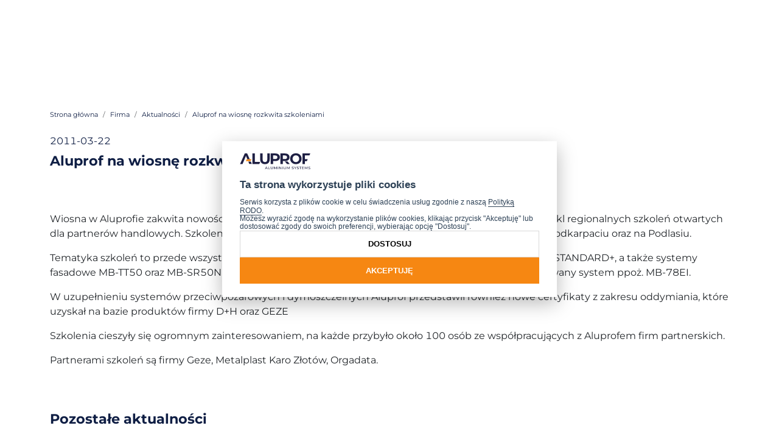

--- FILE ---
content_type: text/html; charset=utf-8
request_url: https://aluprof.com/firma/aktualnosci/aluprof-na-wiosne-rozkwita-szkoleniami
body_size: 10405
content:
<!DOCTYPE html>
<html lang="pl" data-lang="pl" data-country="pl">

<head>
	<meta name="author" content="Lizard Media">
<meta charset="utf-8">
<meta http-equiv="Content-Language" content="pl">
<meta http-equiv="Content-Type" content="text/html; charset=UTF-8">
<meta name="viewport" content="width=device-width, initial-scale=1.0" />
<meta name="format-detection" content="telephone=no">
<meta name="format-detection" content="date=no">
<meta name="format-detection" content="address=no">
<meta name="facebook-domain-verification" content="w753rrr9a03zhez5z0ir97hy7tovtp">
<meta name="csrf-token" content="pz2EahdRaeLahyc8XVJQiU4sx4zuMNQMPDbhrVpZ">
<meta name="recaptcha-site-key" content="6LfMQ7QrAAAAAAeLJAp5gzO7nCvwqCuDgCcIrNMo">
	<meta name="robots" content="index,follow">

<meta property="og:site_name" content="ALUPROF SA"/>
<meta property="og:url" content="https://aluprof.com/firma/aktualnosci/aluprof-na-wiosne-rozkwita-szkoleniami"/>
<meta property="og:type" content="website"/>

<title>Aluprof na wiosnę rozkwita szkoleniami - Aluprof</title>
<meta property="og:title" content="Aluprof na wiosnę rozkwita szkoleniami - Aluprof"/>
<meta name="description" content=""/>
<meta property="og:description" content=""/>
<meta property="og:image" content="https://aluprof.com/aluprof-theme/images/ogimage.jpg" />

    <link rel="alternate" hreflang="pl" href="https://aluprof.com/firma/aktualnosci/aluprof-na-wiosne-rozkwita-szkoleniami" />

<link rel="icon" type="image/png" href="/aluprof-theme/images/favicon-16x16.png" sizes="16x16">
<link rel="icon" type="image/png" href="/aluprof-theme/images/favicon-32x32.png" sizes="32x32">
<link rel="icon" type="image/png" href="/aluprof-theme/images/favicon-96x96.png" sizes="96x96">
<link rel="apple-touch-icon" href="/aluprof-theme/images/favicon-180x180.png" sizes="180x180">
<link href="/dist/bootstrap.css?v=484158733" rel="stylesheet">
<link href="/aluprof-theme/css/font-montserrat.css?id=d2bfb8bb5b6f75b63aa8" rel="stylesheet">
<link href="/dist/aluprof.css?v=1693896240" rel="stylesheet">        	<!-- Google Tag Manager -->
	<script>
		window.dataLayer = window.dataLayer || [];
		function gtag() {dataLayer.push(arguments);}
		gtag('consent', 'default', {
			'ad_storage': 'denied',
			'ad_user_data': 'denied',
			'ad_personalization': 'denied',
			'analytics_storage': 'denied',
			'functional_storage': 'denied',
			'personalization_storage': 'denied',
			'security_storage': 'denied',
			'wait_for_update': 1000,
		});
	</script>
	<script>
		var individualClients = {
			baseUrl: 'https://aluprof.com/klienci-indywidualni',
			supportedLangs: {
				pl: '/klienci-indywidualni',
				en: '/en/individual-clients',
				cs: '/cs/individualni-klienti',
				de: '/de/einzelne-kunden'
			}
		}
	</script>
	<script>
	(function(w,d,s,l,i){w[l]=w[l]||[];w[l].push({'gtm.start':
	new Date().getTime(),event:'gtm.js'});var f=d.getElementsByTagName(s)[0],
	j=d.createElement(s),dl=l!='dataLayer'?'&l='+l:'';j.async=true;j.src=
	'https://www.googletagmanager.com/gtm.js?id='+i+dl;f.parentNode.insertBefore(j,f);
	})(window,document,'script','dataLayer','GTM-KWL927R');</script>
	<!-- End Google Tag Manager -->
</head>
<body class=" dark-mode page-news-list">
<!-- Google Tag Manager (noscript) -->
<noscript><iframe src="//www.googletagmanager.com/ns.html?id=GTM-KWL927R" height="0" width="0" style="display:none;visibility:hidden"></iframe></noscript>
<!-- End Google Tag Manager (noscript) -->	
        <div id="app">
      
  


<main-navigation
  class="main-navigation"
  :nav="[{&quot;name&quot;:&quot;Producenci &lt;\/br&gt;Systemy architektoniczne&quot;,&quot;url&quot;:&quot;https:\/\/aluprof.com&quot;,&quot;id&quot;:49,&quot;target&quot;:&quot;_self&quot;,&quot;class&quot;:&quot;group-manufacturers&quot;,&quot;icon_url&quot;:null,&quot;group&quot;:&quot;manufacturers&quot;,&quot;children&quot;:[{&quot;name&quot;:&quot;Oferta&quot;,&quot;url&quot;:&quot;https:\/\/aluprof.com\/oferta&quot;,&quot;id&quot;:52,&quot;target&quot;:&quot;_self&quot;,&quot;class&quot;:&quot;site-nav--w300&quot;,&quot;icon_url&quot;:null,&quot;group&quot;:&quot;manufacturers&quot;,&quot;children&quot;:[{&quot;name&quot;:&quot;Okna aluminiowe&quot;,&quot;url&quot;:&quot;https:\/\/aluprof.com\/oferta\/okna-aluminiowe&quot;,&quot;id&quot;:53,&quot;target&quot;:&quot;_self&quot;,&quot;class&quot;:null,&quot;icon_url&quot;:null,&quot;group&quot;:&quot;manufacturers&quot;},{&quot;name&quot;:&quot;Drzwi aluminiowe&quot;,&quot;url&quot;:&quot;https:\/\/aluprof.com\/oferta\/drzwi-aluminiowe&quot;,&quot;id&quot;:807,&quot;target&quot;:&quot;_self&quot;,&quot;class&quot;:null,&quot;icon_url&quot;:null,&quot;group&quot;:&quot;manufacturers&quot;},{&quot;name&quot;:&quot;Drzwi przesuwne&quot;,&quot;url&quot;:&quot;https:\/\/aluprof.com\/oferta\/drzwi-przesuwne&quot;,&quot;id&quot;:54,&quot;target&quot;:&quot;_self&quot;,&quot;class&quot;:null,&quot;icon_url&quot;:null,&quot;group&quot;:&quot;manufacturers&quot;},{&quot;name&quot;:&quot;Fasady&quot;,&quot;url&quot;:&quot;https:\/\/aluprof.com\/oferta\/fasady&quot;,&quot;id&quot;:55,&quot;target&quot;:&quot;_self&quot;,&quot;class&quot;:null,&quot;icon_url&quot;:null,&quot;group&quot;:&quot;manufacturers&quot;},{&quot;name&quot;:&quot;\u015aciany wewn\u0119trzne&quot;,&quot;url&quot;:&quot;https:\/\/aluprof.com\/oferta\/sciany-wewnetrzne&quot;,&quot;id&quot;:808,&quot;target&quot;:&quot;_self&quot;,&quot;class&quot;:null,&quot;icon_url&quot;:null,&quot;group&quot;:&quot;manufacturers&quot;},{&quot;name&quot;:&quot;Systemy przeciwpo\u017carowe&quot;,&quot;url&quot;:&quot;https:\/\/aluprof.com\/oferta\/systemy-przeciwpozarowe&quot;,&quot;id&quot;:57,&quot;target&quot;:&quot;_self&quot;,&quot;class&quot;:null,&quot;icon_url&quot;:null,&quot;group&quot;:&quot;manufacturers&quot;},{&quot;name&quot;:&quot;Systemy antyw\u0142amaniowe&quot;,&quot;url&quot;:&quot;https:\/\/aluprof.com\/oferta\/systemy-antywlamaniowe&quot;,&quot;id&quot;:58,&quot;target&quot;:&quot;_self&quot;,&quot;class&quot;:null,&quot;icon_url&quot;:null,&quot;group&quot;:&quot;manufacturers&quot;},{&quot;name&quot;:&quot;Rozwi\u0105zania indywidualne&quot;,&quot;url&quot;:&quot;https:\/\/aluprof.com\/oferta\/rozwiazania-indywidualne&quot;,&quot;id&quot;:60,&quot;target&quot;:&quot;_self&quot;,&quot;class&quot;:null,&quot;icon_url&quot;:null,&quot;group&quot;:&quot;manufacturers&quot;},{&quot;name&quot;:&quot;Szk\u0142o przeciwpo\u017carowe&quot;,&quot;url&quot;:&quot;https:\/\/glassprof.eu\/produkty&quot;,&quot;id&quot;:0,&quot;target&quot;:&quot;_blank&quot;,&quot;class&quot;:null,&quot;icon_url&quot;:null,&quot;group&quot;:&quot;manufacturers&quot;},{&quot;name&quot;:&quot;Klamki i okucia&quot;,&quot;url&quot;:&quot;https:\/\/aluprof.com\/oferta\/klamki-i-okucia&quot;,&quot;id&quot;:789,&quot;target&quot;:&quot;_self&quot;,&quot;class&quot;:null,&quot;icon_url&quot;:null,&quot;group&quot;:&quot;manufacturers&quot;},{&quot;name&quot;:&quot;Os\u0142ony przeciws\u0142oneczne\t&quot;,&quot;url&quot;:&quot;https:\/\/aluprof.com\/oferta\/oslony-przeciwsloneczne&quot;,&quot;id&quot;:834,&quot;target&quot;:&quot;_self&quot;,&quot;class&quot;:&quot;badge-new&quot;,&quot;icon_url&quot;:null,&quot;group&quot;:&quot;manufacturers&quot;,&quot;children&quot;:[{&quot;name&quot;:&quot;\u017baluzje Fasadowe&quot;,&quot;url&quot;:&quot;https:\/\/aluprof.com\/oferta\/oslony-przeciwsloneczne\/zaluzje-fasadowe&quot;,&quot;id&quot;:863,&quot;target&quot;:&quot;_self&quot;,&quot;class&quot;:null,&quot;icon_url&quot;:null,&quot;group&quot;:&quot;manufacturers&quot;},{&quot;name&quot;:&quot;Screeny&quot;,&quot;url&quot;:&quot;https:\/\/aluprof.com\/oferta\/oslony-przeciwsloneczne\/screeny&quot;,&quot;id&quot;:865,&quot;target&quot;:&quot;_self&quot;,&quot;class&quot;:null,&quot;icon_url&quot;:null,&quot;group&quot;:&quot;manufacturers&quot;},{&quot;name&quot;:&quot;Rolety zewn\u0119trzne&quot;,&quot;url&quot;:&quot;https:\/\/aluprof.com\/oferta\/oslony-przeciwsloneczne\/rolety-zewnetrzne&quot;,&quot;id&quot;:866,&quot;target&quot;:&quot;_self&quot;,&quot;class&quot;:null,&quot;icon_url&quot;:null,&quot;group&quot;:&quot;manufacturers&quot;},{&quot;name&quot;:&quot;Moskitiery&quot;,&quot;url&quot;:&quot;https:\/\/aluprof.com\/oferta\/oslony-przeciwsloneczne\/moskitiery&quot;,&quot;id&quot;:870,&quot;target&quot;:&quot;_self&quot;,&quot;class&quot;:null,&quot;icon_url&quot;:null,&quot;group&quot;:&quot;manufacturers&quot;}]},{&quot;name&quot;:&quot;Pergole&quot;,&quot;url&quot;:&quot;https:\/\/aluprof.com\/oferta\/pergole&quot;,&quot;id&quot;:868,&quot;target&quot;:&quot;_self&quot;,&quot;class&quot;:&quot;badge-new&quot;,&quot;icon_url&quot;:null,&quot;group&quot;:&quot;manufacturers&quot;},{&quot;name&quot;:&quot;Bramy&quot;,&quot;url&quot;:&quot;https:\/\/aluprof.com\/oferta\/bramy&quot;,&quot;id&quot;:894,&quot;target&quot;:&quot;_self&quot;,&quot;class&quot;:&quot;badge-new&quot;,&quot;icon_url&quot;:null,&quot;group&quot;:&quot;manufacturers&quot;,&quot;children&quot;:[{&quot;name&quot;:&quot;Bramy gara\u017cowe&quot;,&quot;url&quot;:&quot;https:\/\/aluprof.com\/oferta\/bramy\/bramy-garazowe&quot;,&quot;id&quot;:871,&quot;target&quot;:&quot;_self&quot;,&quot;class&quot;:null,&quot;icon_url&quot;:null,&quot;group&quot;:&quot;manufacturers&quot;},{&quot;name&quot;:&quot;Bramy przemys\u0142owe&quot;,&quot;url&quot;:&quot;https:\/\/aluprof.com\/oferta\/bramy\/bramy-przemyslowe&quot;,&quot;id&quot;:872,&quot;target&quot;:&quot;_self&quot;,&quot;class&quot;:null,&quot;icon_url&quot;:null,&quot;group&quot;:&quot;manufacturers&quot;}]},{&quot;name&quot;:&quot;Kraty Handlowe&quot;,&quot;url&quot;:&quot;https:\/\/aluprof.com\/oferta\/kraty-handlowe&quot;,&quot;id&quot;:873,&quot;target&quot;:&quot;_self&quot;,&quot;class&quot;:&quot;badge-new&quot;,&quot;icon_url&quot;:null,&quot;group&quot;:&quot;manufacturers&quot;}]},{&quot;name&quot;:&quot;Realizacje&quot;,&quot;url&quot;:&quot;https:\/\/aluprof.com\/realizacje&quot;,&quot;id&quot;:69,&quot;target&quot;:&quot;_self&quot;,&quot;class&quot;:null,&quot;icon_url&quot;:null,&quot;group&quot;:&quot;manufacturers&quot;},{&quot;name&quot;:&quot;Do pobrania&quot;,&quot;url&quot;:&quot;https:\/\/aluprof.com\/producenci\/do-pobrania&quot;,&quot;id&quot;:70,&quot;target&quot;:&quot;_self&quot;,&quot;class&quot;:null,&quot;icon_url&quot;:null,&quot;group&quot;:&quot;manufacturers&quot;,&quot;children&quot;:[{&quot;name&quot;:&quot;Ulotki produktowe&quot;,&quot;url&quot;:&quot;https:\/\/aluprof.com\/producenci\/do-pobrania\/ulotki-produktowe\/systemy-architektoniczne&quot;,&quot;id&quot;:889,&quot;target&quot;:&quot;_self&quot;,&quot;class&quot;:null,&quot;icon_url&quot;:null,&quot;group&quot;:&quot;manufacturers&quot;,&quot;children&quot;:[{&quot;name&quot;:&quot;Systemy architektoniczne\t&quot;,&quot;url&quot;:&quot;https:\/\/aluprof.com\/producenci\/do-pobrania\/ulotki-produktowe\/systemy-architektoniczne&quot;,&quot;id&quot;:889,&quot;target&quot;:&quot;_self&quot;,&quot;class&quot;:null,&quot;icon_url&quot;:null,&quot;group&quot;:&quot;manufacturers&quot;},{&quot;name&quot;:&quot;Os\u0142ony przeciws\u0142oneczne&quot;,&quot;url&quot;:&quot;https:\/\/aluprof.com\/producenci\/do-pobrania\/ulotki-produktowe\/oslony-przeciwsloneczne&quot;,&quot;id&quot;:890,&quot;target&quot;:&quot;_self&quot;,&quot;class&quot;:null,&quot;icon_url&quot;:null,&quot;group&quot;:&quot;manufacturers&quot;},{&quot;name&quot;:&quot;Szk\u0142o przeciwpo\u017carowe&quot;,&quot;url&quot;:&quot;https:\/\/aluprof.com\/producenci\/do-pobrania\/ulotki-produktowe\/szklo-przeciwpozarowe&quot;,&quot;id&quot;:891,&quot;target&quot;:&quot;_self&quot;,&quot;class&quot;:null,&quot;icon_url&quot;:null,&quot;group&quot;:&quot;manufacturers&quot;}]},{&quot;name&quot;:&quot;Foldery, broszury, katalogi&quot;,&quot;url&quot;:&quot;https:\/\/aluprof.com\/producenci\/do-pobrania\/foldery-broszury-katalogi&quot;,&quot;id&quot;:73,&quot;target&quot;:&quot;_self&quot;,&quot;class&quot;:null,&quot;icon_url&quot;:null,&quot;group&quot;:&quot;manufacturers&quot;},{&quot;name&quot;:&quot;Dokumenty firmowe&quot;,&quot;url&quot;:&quot;https:\/\/aluprof.com\/producenci\/do-pobrania\/dokumenty-firmowe&quot;,&quot;id&quot;:74,&quot;target&quot;:&quot;_self&quot;,&quot;class&quot;:null,&quot;icon_url&quot;:null,&quot;group&quot;:&quot;manufacturers&quot;,&quot;children&quot;:[{&quot;name&quot;:&quot;Og\u00f3lne warunki sprzeda\u017cy i dostawy&quot;,&quot;url&quot;:&quot;https:\/\/aluprof.com\/producenci\/do-pobrania\/dokumenty-firmowe\/ogolne-warunki-sprzedazy-i-dostawy-aluprof-sa&quot;,&quot;id&quot;:778,&quot;target&quot;:&quot;_self&quot;,&quot;class&quot;:null,&quot;icon_url&quot;:null,&quot;group&quot;:&quot;manufacturers&quot;}]},{&quot;name&quot;:&quot;Logo&quot;,&quot;url&quot;:&quot;https:\/\/aluprof.com\/producenci\/do-pobrania#logo&quot;,&quot;id&quot;:0,&quot;target&quot;:&quot;_self&quot;,&quot;class&quot;:null,&quot;icon_url&quot;:null,&quot;group&quot;:&quot;manufacturers&quot;},{&quot;name&quot;:&quot;Prezentacje i filmy&quot;,&quot;url&quot;:&quot;https:\/\/aluprof.com\/producenci\/do-pobrania#videos&quot;,&quot;id&quot;:0,&quot;target&quot;:&quot;_self&quot;,&quot;class&quot;:null,&quot;icon_url&quot;:null,&quot;group&quot;:&quot;manufacturers&quot;},{&quot;name&quot;:&quot;Alubook&quot;,&quot;url&quot;:&quot;https:\/\/aluprof.com\/producenci\/do-pobrania\/alubook&quot;,&quot;id&quot;:653,&quot;target&quot;:&quot;_self&quot;,&quot;class&quot;:null,&quot;icon_url&quot;:null,&quot;group&quot;:&quot;manufacturers&quot;},{&quot;name&quot;:&quot;Pliki BIM&quot;,&quot;url&quot;:&quot;https:\/\/aluprof.com\/bim-wyszukiwarka&quot;,&quot;id&quot;:637,&quot;target&quot;:&quot;_self&quot;,&quot;class&quot;:null,&quot;icon_url&quot;:null,&quot;group&quot;:&quot;manufacturers&quot;},{&quot;name&quot;:&quot;E-katalog - os\u0142ony przeciws\u0142oneczne&quot;,&quot;url&quot;:&quot;https:\/\/katalog.aluprof.com\/pl&quot;,&quot;id&quot;:0,&quot;target&quot;:&quot;_self&quot;,&quot;class&quot;:null,&quot;icon_url&quot;:null,&quot;group&quot;:&quot;manufacturers&quot;}]},{&quot;name&quot;:&quot;Szkolenia&quot;,&quot;url&quot;:&quot;https:\/\/aluprof.com\/szkolenia&quot;,&quot;id&quot;:83,&quot;target&quot;:&quot;_self&quot;,&quot;class&quot;:null,&quot;icon_url&quot;:null,&quot;group&quot;:&quot;manufacturers&quot;},{&quot;name&quot;:&quot;Strefa autoryzowana&quot;,&quot;url&quot;:&quot;#&quot;,&quot;id&quot;:902,&quot;target&quot;:&quot;_self&quot;,&quot;class&quot;:null,&quot;icon_url&quot;:null,&quot;group&quot;:&quot;manufacturers&quot;,&quot;children&quot;:[{&quot;name&quot;:&quot;Aluprof&quot;,&quot;url&quot;:&quot;https:\/\/strefa.aluprof.com\/login&quot;,&quot;id&quot;:0,&quot;target&quot;:&quot;_blank&quot;,&quot;class&quot;:null,&quot;icon_url&quot;:null,&quot;group&quot;:&quot;manufacturers&quot;},{&quot;name&quot;:&quot;Selt by Aluprof&quot;,&quot;url&quot;:&quot;https:\/\/b2b.selt.com\/Login&quot;,&quot;id&quot;:0,&quot;target&quot;:&quot;_blank&quot;,&quot;class&quot;:null,&quot;icon_url&quot;:null,&quot;group&quot;:&quot;manufacturers&quot;}]},{&quot;name&quot;:&quot;Showroom&quot;,&quot;url&quot;:&quot;https:\/\/aluprof.com\/showroom&quot;,&quot;id&quot;:522,&quot;target&quot;:&quot;_self&quot;,&quot;class&quot;:null,&quot;icon_url&quot;:null,&quot;group&quot;:&quot;manufacturers&quot;},{&quot;name&quot;:&quot;Blog&quot;,&quot;url&quot;:&quot;https:\/\/aluprof.com\/blog&quot;,&quot;id&quot;:0,&quot;target&quot;:&quot;_self&quot;,&quot;class&quot;:null,&quot;icon_url&quot;:null,&quot;group&quot;:&quot;manufacturers&quot;},{&quot;name&quot;:&quot;Firma&quot;,&quot;url&quot;:&quot;https:\/\/aluprof.com\/firma&quot;,&quot;id&quot;:36,&quot;target&quot;:&quot;_self&quot;,&quot;class&quot;:&quot;mobile-nav__item--order1 group-all&quot;,&quot;icon_url&quot;:null,&quot;group&quot;:&quot;manufacturers&quot;,&quot;children&quot;:[{&quot;name&quot;:&quot;Zarz\u0105d&quot;,&quot;url&quot;:&quot;https:\/\/aluprof.com\/firma\/zarzad&quot;,&quot;id&quot;:37,&quot;target&quot;:&quot;_self&quot;,&quot;class&quot;:null,&quot;icon_url&quot;:null,&quot;group&quot;:&quot;manufacturers&quot;},{&quot;name&quot;:&quot;Grupa kapita\u0142owa&quot;,&quot;url&quot;:&quot;https:\/\/aluprof.com\/firma\/grupa-kapitalowa&quot;,&quot;id&quot;:38,&quot;target&quot;:&quot;_self&quot;,&quot;class&quot;:null,&quot;icon_url&quot;:null,&quot;group&quot;:&quot;manufacturers&quot;},{&quot;name&quot;:&quot;Dla akcjonariuszy&quot;,&quot;url&quot;:&quot;https:\/\/aluprof.com\/firma\/informacje-dla-akcjonariuszy&quot;,&quot;id&quot;:629,&quot;target&quot;:&quot;_self&quot;,&quot;class&quot;:null,&quot;icon_url&quot;:null,&quot;group&quot;:&quot;manufacturers&quot;,&quot;children&quot;:[{&quot;name&quot;:&quot;Strategia podatkowa&quot;,&quot;url&quot;:&quot;https:\/\/aluprof.com\/firma\/informacje-dla-akcjonariuszy\/strategia-podatkowa&quot;,&quot;id&quot;:753,&quot;target&quot;:&quot;_self&quot;,&quot;class&quot;:null,&quot;icon_url&quot;:null,&quot;group&quot;:&quot;manufacturers&quot;}]},{&quot;name&quot;:&quot;Centrum bada\u0144&quot;,&quot;url&quot;:&quot;https:\/\/aluprof.com\/firma\/centrum-badan&quot;,&quot;id&quot;:39,&quot;target&quot;:&quot;_self&quot;,&quot;class&quot;:null,&quot;icon_url&quot;:null,&quot;group&quot;:&quot;manufacturers&quot;,&quot;children&quot;:[{&quot;name&quot;:&quot;Centrum bada\u0144 i innowacji&quot;,&quot;url&quot;:&quot;https:\/\/aluprof.com\/firma\/centrum-badan\/centrum-badan-i-innowacji&quot;,&quot;id&quot;:41,&quot;target&quot;:&quot;_self&quot;,&quot;class&quot;:null,&quot;icon_url&quot;:null,&quot;group&quot;:&quot;manufacturers&quot;}]},{&quot;name&quot;:&quot;Lakiernia&quot;,&quot;url&quot;:&quot;https:\/\/aluprof.com\/firma\/lakiernia&quot;,&quot;id&quot;:90,&quot;target&quot;:&quot;_self&quot;,&quot;class&quot;:null,&quot;icon_url&quot;:null,&quot;group&quot;:&quot;manufacturers&quot;},{&quot;name&quot;:&quot;Zr\u00f3wnowa\u017cony rozw\u00f3j&quot;,&quot;url&quot;:&quot;https:\/\/aluprof.com\/firma\/zrownowazony-rozwoj&quot;,&quot;id&quot;:576,&quot;target&quot;:&quot;_self&quot;,&quot;class&quot;:null,&quot;icon_url&quot;:null,&quot;group&quot;:&quot;manufacturers&quot;,&quot;children&quot;:[{&quot;name&quot;:&quot;Ochrona \u015brodowiska&quot;,&quot;url&quot;:&quot;https:\/\/aluprof.com\/firma\/zrownowazony-rozwoj\/ochrona-srodowiska&quot;,&quot;id&quot;:362,&quot;target&quot;:&quot;_self&quot;,&quot;class&quot;:null,&quot;icon_url&quot;:null,&quot;group&quot;:&quot;manufacturers&quot;},{&quot;name&quot;:&quot;Sygnali\u015bci&quot;,&quot;url&quot;:&quot;https:\/\/aluprof.com\/firma\/zrownowazony-rozwoj\/sygnalisci&quot;,&quot;id&quot;:839,&quot;target&quot;:&quot;_self&quot;,&quot;class&quot;:null,&quot;icon_url&quot;:null,&quot;group&quot;:&quot;manufacturers&quot;},{&quot;name&quot;:&quot;Low Carbon&quot;,&quot;url&quot;:&quot;https:\/\/aluprof.com\/firma\/zrownowazony-rozwoj\/low-carbon&quot;,&quot;id&quot;:859,&quot;target&quot;:&quot;_self&quot;,&quot;class&quot;:null,&quot;icon_url&quot;:null,&quot;group&quot;:&quot;manufacturers&quot;}]},{&quot;name&quot;:&quot;Kariera&quot;,&quot;url&quot;:&quot;https:\/\/aluprof.com\/firma\/kariera&quot;,&quot;id&quot;:42,&quot;target&quot;:&quot;_self&quot;,&quot;class&quot;:null,&quot;icon_url&quot;:null,&quot;group&quot;:&quot;manufacturers&quot;,&quot;children&quot;:[{&quot;name&quot;:&quot;Proces rekrutacyjny&quot;,&quot;url&quot;:&quot;https:\/\/aluprof.com\/firma\/kariera\/proces-rekrutacyjny&quot;,&quot;id&quot;:44,&quot;target&quot;:&quot;_self&quot;,&quot;class&quot;:null,&quot;icon_url&quot;:null,&quot;group&quot;:&quot;manufacturers&quot;,&quot;children&quot;:[{&quot;name&quot;:&quot;Rodo&quot;,&quot;url&quot;:&quot;https:\/\/aluprof.com\/firma\/rodo&quot;,&quot;id&quot;:78,&quot;target&quot;:&quot;_self&quot;,&quot;class&quot;:null,&quot;icon_url&quot;:null,&quot;group&quot;:&quot;manufacturers&quot;}]},{&quot;name&quot;:&quot;Polityka personalna&quot;,&quot;url&quot;:&quot;https:\/\/aluprof.com\/firma\/kariera\/proces-rekrutacyjny#polityka-personalna&quot;,&quot;id&quot;:0,&quot;target&quot;:&quot;_self&quot;,&quot;class&quot;:null,&quot;icon_url&quot;:null,&quot;group&quot;:&quot;manufacturers&quot;},{&quot;name&quot;:&quot;Oferty pracy&quot;,&quot;url&quot;:&quot;https:\/\/aluprof.com\/firma\/kariera\/proces-rekrutacyjny#oferty-pracy&quot;,&quot;id&quot;:0,&quot;target&quot;:&quot;_self&quot;,&quot;class&quot;:null,&quot;icon_url&quot;:null,&quot;group&quot;:&quot;manufacturers&quot;},{&quot;name&quot;:&quot;Sta\u017ce i praktyki&quot;,&quot;url&quot;:&quot;https:\/\/aluprof.com\/firma\/kariera\/staze&quot;,&quot;id&quot;:45,&quot;target&quot;:&quot;_self&quot;,&quot;class&quot;:null,&quot;icon_url&quot;:null,&quot;group&quot;:&quot;manufacturers&quot;},{&quot;name&quot;:&quot;Wsp\u00f3\u0142praca z uczelniami&quot;,&quot;url&quot;:&quot;https:\/\/aluprof.com\/firma\/kariera\/wspolpraca-z-uczelniami&quot;,&quot;id&quot;:555,&quot;target&quot;:&quot;_self&quot;,&quot;class&quot;:null,&quot;icon_url&quot;:null,&quot;group&quot;:&quot;manufacturers&quot;}]},{&quot;name&quot;:&quot;Dotacje eu&quot;,&quot;url&quot;:&quot;https:\/\/aluprof.com\/firma\/dotacje-eu&quot;,&quot;id&quot;:47,&quot;target&quot;:&quot;_self&quot;,&quot;class&quot;:null,&quot;icon_url&quot;:null,&quot;group&quot;:&quot;manufacturers&quot;},{&quot;name&quot;:&quot;Aktualno\u015bci&quot;,&quot;url&quot;:&quot;https:\/\/aluprof.com\/firma\/aktualnosci&quot;,&quot;id&quot;:65,&quot;target&quot;:&quot;_self&quot;,&quot;class&quot;:null,&quot;icon_url&quot;:null,&quot;group&quot;:&quot;manufacturers&quot;,&quot;active&quot;:true},{&quot;name&quot;:&quot;Przetargi&quot;,&quot;url&quot;:&quot;http:\/\/przetargi.aluprof.com&quot;,&quot;id&quot;:0,&quot;target&quot;:&quot;_blank&quot;,&quot;class&quot;:null,&quot;icon_url&quot;:null,&quot;group&quot;:&quot;manufacturers&quot;},{&quot;name&quot;:&quot;Newsletter&quot;,&quot;url&quot;:&quot;https:\/\/aluprof.com\/newsletter&quot;,&quot;id&quot;:76,&quot;target&quot;:&quot;_self&quot;,&quot;class&quot;:null,&quot;icon_url&quot;:null,&quot;group&quot;:&quot;manufacturers&quot;}],&quot;active&quot;:true},{&quot;name&quot;:&quot;Kontakt&quot;,&quot;url&quot;:&quot;https:\/\/aluprof.com\/kontakt&quot;,&quot;id&quot;:822,&quot;target&quot;:&quot;_self&quot;,&quot;class&quot;:null,&quot;icon_url&quot;:null,&quot;group&quot;:&quot;manufacturers&quot;}],&quot;active&quot;:true},{&quot;name&quot;:&quot;Producenci &lt;\/br&gt;Os\u0142ony przeciws\u0142oneczne&quot;,&quot;url&quot;:&quot;https:\/\/aluprof.com\/oferta\/oslony-przeciwsloneczne&quot;,&quot;id&quot;:0,&quot;target&quot;:&quot;_self&quot;,&quot;class&quot;:null,&quot;icon_url&quot;:null,&quot;group&quot;:&quot;manufacturers&quot;},{&quot;name&quot;:&quot;Architekci&quot;,&quot;url&quot;:&quot;https:\/\/aluprof.com\/oferta&quot;,&quot;id&quot;:52,&quot;target&quot;:&quot;_self&quot;,&quot;class&quot;:&quot;group-architects&quot;,&quot;icon_url&quot;:null,&quot;group&quot;:&quot;architects&quot;,&quot;children&quot;:[{&quot;name&quot;:&quot;Oferta&quot;,&quot;url&quot;:&quot;https:\/\/aluprof.com\/oferta&quot;,&quot;id&quot;:52,&quot;target&quot;:&quot;_self&quot;,&quot;class&quot;:null,&quot;icon_url&quot;:null,&quot;group&quot;:&quot;architects&quot;,&quot;children&quot;:[{&quot;name&quot;:&quot;Okna aluminiowe&quot;,&quot;url&quot;:&quot;https:\/\/aluprof.com\/oferta\/okna-aluminiowe&quot;,&quot;id&quot;:53,&quot;target&quot;:&quot;_self&quot;,&quot;class&quot;:null,&quot;icon_url&quot;:null,&quot;group&quot;:&quot;architects&quot;},{&quot;name&quot;:&quot;Drzwi aluminiowe&quot;,&quot;url&quot;:&quot;https:\/\/aluprof.com\/oferta\/drzwi-aluminiowe&quot;,&quot;id&quot;:807,&quot;target&quot;:&quot;_self&quot;,&quot;class&quot;:null,&quot;icon_url&quot;:null,&quot;group&quot;:&quot;architects&quot;},{&quot;name&quot;:&quot;Drzwi przesuwne&quot;,&quot;url&quot;:&quot;https:\/\/aluprof.com\/oferta\/drzwi-przesuwne&quot;,&quot;id&quot;:54,&quot;target&quot;:&quot;_self&quot;,&quot;class&quot;:null,&quot;icon_url&quot;:null,&quot;group&quot;:&quot;architects&quot;},{&quot;name&quot;:&quot;Fasady&quot;,&quot;url&quot;:&quot;https:\/\/aluprof.com\/oferta\/fasady&quot;,&quot;id&quot;:55,&quot;target&quot;:&quot;_self&quot;,&quot;class&quot;:null,&quot;icon_url&quot;:null,&quot;group&quot;:&quot;architects&quot;},{&quot;name&quot;:&quot;\u015aciany wewn\u0119trzne&quot;,&quot;url&quot;:&quot;https:\/\/aluprof.com\/oferta\/sciany-wewnetrzne&quot;,&quot;id&quot;:808,&quot;target&quot;:&quot;_self&quot;,&quot;class&quot;:null,&quot;icon_url&quot;:null,&quot;group&quot;:&quot;architects&quot;},{&quot;name&quot;:&quot;Systemy przeciwpo\u017carowe&quot;,&quot;url&quot;:&quot;https:\/\/aluprof.com\/oferta\/systemy-przeciwpozarowe&quot;,&quot;id&quot;:57,&quot;target&quot;:&quot;_self&quot;,&quot;class&quot;:null,&quot;icon_url&quot;:null,&quot;group&quot;:&quot;architects&quot;},{&quot;name&quot;:&quot;Systemy antyw\u0142amaniowe&quot;,&quot;url&quot;:&quot;https:\/\/aluprof.com\/oferta\/systemy-antywlamaniowe&quot;,&quot;id&quot;:58,&quot;target&quot;:&quot;_self&quot;,&quot;class&quot;:null,&quot;icon_url&quot;:null,&quot;group&quot;:&quot;architects&quot;},{&quot;name&quot;:&quot;Rozwi\u0105zania indywidualne&quot;,&quot;url&quot;:&quot;https:\/\/aluprof.com\/oferta\/rozwiazania-indywidualne&quot;,&quot;id&quot;:60,&quot;target&quot;:&quot;_self&quot;,&quot;class&quot;:null,&quot;icon_url&quot;:null,&quot;group&quot;:&quot;architects&quot;},{&quot;name&quot;:&quot;Szk\u0142o przeciwpo\u017carowe&quot;,&quot;url&quot;:&quot;https:\/\/glassprof.eu\/produkty&quot;,&quot;id&quot;:0,&quot;target&quot;:&quot;_self&quot;,&quot;class&quot;:null,&quot;icon_url&quot;:null,&quot;group&quot;:&quot;architects&quot;},{&quot;name&quot;:&quot;Klamki i okucia&quot;,&quot;url&quot;:&quot;https:\/\/aluprof.com\/oferta\/klamki-i-okucia&quot;,&quot;id&quot;:789,&quot;target&quot;:&quot;_self&quot;,&quot;class&quot;:null,&quot;icon_url&quot;:null,&quot;group&quot;:&quot;architects&quot;},{&quot;name&quot;:&quot;Os\u0142ony przeciws\u0142oneczne&quot;,&quot;url&quot;:&quot;https:\/\/aluprof.com\/oferta\/oslony-przeciwsloneczne&quot;,&quot;id&quot;:834,&quot;target&quot;:&quot;_self&quot;,&quot;class&quot;:&quot;badge-new&quot;,&quot;icon_url&quot;:null,&quot;group&quot;:&quot;architects&quot;,&quot;children&quot;:[{&quot;name&quot;:&quot;\u017baluzje Fasadowe&quot;,&quot;url&quot;:&quot;https:\/\/aluprof.com\/oferta\/oslony-przeciwsloneczne\/zaluzje-fasadowe&quot;,&quot;id&quot;:863,&quot;target&quot;:&quot;_self&quot;,&quot;class&quot;:null,&quot;icon_url&quot;:null,&quot;group&quot;:&quot;architects&quot;},{&quot;name&quot;:&quot;Screeny&quot;,&quot;url&quot;:&quot;https:\/\/aluprof.com\/oferta\/oslony-przeciwsloneczne\/screeny&quot;,&quot;id&quot;:865,&quot;target&quot;:&quot;_self&quot;,&quot;class&quot;:null,&quot;icon_url&quot;:null,&quot;group&quot;:&quot;architects&quot;},{&quot;name&quot;:&quot;Rolety zewn\u0119trzne&quot;,&quot;url&quot;:&quot;https:\/\/aluprof.com\/oferta\/oslony-przeciwsloneczne\/rolety-zewnetrzne&quot;,&quot;id&quot;:866,&quot;target&quot;:&quot;_self&quot;,&quot;class&quot;:null,&quot;icon_url&quot;:null,&quot;group&quot;:&quot;architects&quot;},{&quot;name&quot;:&quot;Moskitiery&quot;,&quot;url&quot;:&quot;https:\/\/aluprof.com\/oferta\/oslony-przeciwsloneczne\/moskitiery&quot;,&quot;id&quot;:870,&quot;target&quot;:&quot;_self&quot;,&quot;class&quot;:null,&quot;icon_url&quot;:null,&quot;group&quot;:&quot;architects&quot;}]},{&quot;name&quot;:&quot;Pergole&quot;,&quot;url&quot;:&quot;https:\/\/aluprof.com\/oferta\/pergole&quot;,&quot;id&quot;:868,&quot;target&quot;:&quot;_self&quot;,&quot;class&quot;:&quot;badge-new&quot;,&quot;icon_url&quot;:null,&quot;group&quot;:&quot;architects&quot;},{&quot;name&quot;:&quot;Bramy&quot;,&quot;url&quot;:&quot;https:\/\/aluprof.com\/oferta\/bramy&quot;,&quot;id&quot;:894,&quot;target&quot;:&quot;_self&quot;,&quot;class&quot;:&quot;badge-new&quot;,&quot;icon_url&quot;:null,&quot;group&quot;:&quot;architects&quot;,&quot;children&quot;:[{&quot;name&quot;:&quot;Bramy gara\u017cowe&quot;,&quot;url&quot;:&quot;https:\/\/aluprof.com\/oferta\/bramy\/bramy-garazowe&quot;,&quot;id&quot;:871,&quot;target&quot;:&quot;_self&quot;,&quot;class&quot;:null,&quot;icon_url&quot;:null,&quot;group&quot;:&quot;architects&quot;},{&quot;name&quot;:&quot;Bramy przemys\u0142owe&quot;,&quot;url&quot;:&quot;https:\/\/aluprof.com\/oferta\/bramy\/bramy-przemyslowe&quot;,&quot;id&quot;:872,&quot;target&quot;:&quot;_self&quot;,&quot;class&quot;:null,&quot;icon_url&quot;:null,&quot;group&quot;:&quot;architects&quot;}]},{&quot;name&quot;:&quot;Kraty Handlowe&quot;,&quot;url&quot;:&quot;https:\/\/aluprof.com\/oferta\/kraty-handlowe&quot;,&quot;id&quot;:873,&quot;target&quot;:&quot;_self&quot;,&quot;class&quot;:&quot;badge-new&quot;,&quot;icon_url&quot;:null,&quot;group&quot;:&quot;architects&quot;}]},{&quot;name&quot;:&quot;Realizacje&quot;,&quot;url&quot;:&quot;https:\/\/aluprof.com\/realizacje&quot;,&quot;id&quot;:69,&quot;target&quot;:&quot;_self&quot;,&quot;class&quot;:null,&quot;icon_url&quot;:null,&quot;group&quot;:&quot;architects&quot;},{&quot;name&quot;:&quot;Do pobrania&quot;,&quot;url&quot;:&quot;https:\/\/aluprof.com\/architekci\/do-pobrania&quot;,&quot;id&quot;:365,&quot;target&quot;:&quot;_self&quot;,&quot;class&quot;:null,&quot;icon_url&quot;:null,&quot;group&quot;:&quot;architects&quot;,&quot;children&quot;:[{&quot;name&quot;:&quot;Ulotki produktowe&quot;,&quot;url&quot;:&quot;https:\/\/aluprof.com\/architekci\/do-pobrania\/ulotki-produktowe&quot;,&quot;id&quot;:509,&quot;target&quot;:&quot;_self&quot;,&quot;class&quot;:null,&quot;icon_url&quot;:null,&quot;group&quot;:&quot;architects&quot;,&quot;children&quot;:[{&quot;name&quot;:&quot;Systemy architektoniczne\t&quot;,&quot;url&quot;:&quot;https:\/\/aluprof.com\/producenci\/do-pobrania\/ulotki-produktowe\/systemy-architektoniczne&quot;,&quot;id&quot;:889,&quot;target&quot;:&quot;_self&quot;,&quot;class&quot;:null,&quot;icon_url&quot;:null,&quot;group&quot;:&quot;architects&quot;},{&quot;name&quot;:&quot;Os\u0142ony przeciws\u0142oneczne&quot;,&quot;url&quot;:&quot;https:\/\/aluprof.com\/producenci\/do-pobrania\/ulotki-produktowe\/oslony-przeciwsloneczne&quot;,&quot;id&quot;:890,&quot;target&quot;:&quot;_self&quot;,&quot;class&quot;:null,&quot;icon_url&quot;:null,&quot;group&quot;:&quot;architects&quot;},{&quot;name&quot;:&quot;Szk\u0142o przeciwpo\u017carowe&quot;,&quot;url&quot;:&quot;https:\/\/aluprof.com\/producenci\/do-pobrania\/ulotki-produktowe\/szklo-przeciwpozarowe&quot;,&quot;id&quot;:891,&quot;target&quot;:&quot;_self&quot;,&quot;class&quot;:null,&quot;icon_url&quot;:null,&quot;group&quot;:&quot;architects&quot;}]},{&quot;name&quot;:&quot;Foldery, broszury, katalogi&quot;,&quot;url&quot;:&quot;https:\/\/aluprof.com\/architekci\/do-pobrania\/foldery-broszury-katalogi&quot;,&quot;id&quot;:511,&quot;target&quot;:&quot;_self&quot;,&quot;class&quot;:null,&quot;icon_url&quot;:null,&quot;group&quot;:&quot;architects&quot;},{&quot;name&quot;:&quot;Dokumenty firmowe&quot;,&quot;url&quot;:&quot;https:\/\/aluprof.com\/architekci\/do-pobrania\/dokumenty-firmowe&quot;,&quot;id&quot;:878,&quot;target&quot;:&quot;_self&quot;,&quot;class&quot;:null,&quot;icon_url&quot;:null,&quot;group&quot;:&quot;architects&quot;,&quot;children&quot;:[{&quot;name&quot;:&quot;Og\u00f3lne warunki sprzeda\u017cy i dostawy&quot;,&quot;url&quot;:&quot;https:\/\/aluprof.com\/architekci\/do-pobrania\/dokumenty-firmowe\/ogolne-warunki-sprzedazy-i-dostawy-aluprof-sa&quot;,&quot;id&quot;:879,&quot;target&quot;:&quot;_self&quot;,&quot;class&quot;:null,&quot;icon_url&quot;:null,&quot;group&quot;:&quot;architects&quot;}]},{&quot;name&quot;:&quot;Logo&quot;,&quot;url&quot;:&quot;https:\/\/aluprof.com\/architekci\/do-pobrania#logo&quot;,&quot;id&quot;:0,&quot;target&quot;:&quot;_self&quot;,&quot;class&quot;:null,&quot;icon_url&quot;:null,&quot;group&quot;:&quot;architects&quot;},{&quot;name&quot;:&quot;Prezentacje i filmy&quot;,&quot;url&quot;:&quot;https:\/\/aluprof.com\/architekci\/do-pobrania#videos&quot;,&quot;id&quot;:0,&quot;target&quot;:&quot;_self&quot;,&quot;class&quot;:null,&quot;icon_url&quot;:null,&quot;group&quot;:&quot;architects&quot;},{&quot;name&quot;:&quot;Alubook&quot;,&quot;url&quot;:&quot;https:\/\/aluprof.com\/architekci\/do-pobrania\/alubook&quot;,&quot;id&quot;:654,&quot;target&quot;:&quot;_self&quot;,&quot;class&quot;:null,&quot;icon_url&quot;:null,&quot;group&quot;:&quot;architects&quot;},{&quot;name&quot;:&quot;Pliki BIM&quot;,&quot;url&quot;:&quot;https:\/\/aluprof.com\/bim-wyszukiwarka&quot;,&quot;id&quot;:637,&quot;target&quot;:&quot;_self&quot;,&quot;class&quot;:null,&quot;icon_url&quot;:null,&quot;group&quot;:&quot;architects&quot;},{&quot;name&quot;:&quot;E-katalog - os\u0142ony przeciws\u0142oneczne&quot;,&quot;url&quot;:&quot;https:\/\/katalog.aluprof.com\/pl&quot;,&quot;id&quot;:0,&quot;target&quot;:&quot;_self&quot;,&quot;class&quot;:null,&quot;icon_url&quot;:null,&quot;group&quot;:&quot;architects&quot;}]},{&quot;name&quot;:&quot;Szkolenia&quot;,&quot;url&quot;:&quot;https:\/\/aluprof.com\/szkolenia&quot;,&quot;id&quot;:83,&quot;target&quot;:&quot;_self&quot;,&quot;class&quot;:null,&quot;icon_url&quot;:null,&quot;group&quot;:&quot;architects&quot;},{&quot;name&quot;:&quot;Baza wiedzy&quot;,&quot;url&quot;:&quot;https:\/\/aluprof.com\/architekci\/baza-wiedzy&quot;,&quot;id&quot;:682,&quot;target&quot;:&quot;_self&quot;,&quot;class&quot;:null,&quot;icon_url&quot;:null,&quot;group&quot;:&quot;architects&quot;},{&quot;name&quot;:&quot;Blog&quot;,&quot;url&quot;:&quot;https:\/\/aluprof.com\/blog&quot;,&quot;id&quot;:0,&quot;target&quot;:&quot;_self&quot;,&quot;class&quot;:null,&quot;icon_url&quot;:null,&quot;group&quot;:&quot;architects&quot;},{&quot;name&quot;:&quot;Showroom&quot;,&quot;url&quot;:&quot;https:\/\/aluprof.com\/showroom&quot;,&quot;id&quot;:522,&quot;target&quot;:&quot;_self&quot;,&quot;class&quot;:null,&quot;icon_url&quot;:null,&quot;group&quot;:&quot;architects&quot;},{&quot;name&quot;:&quot;Firma&quot;,&quot;url&quot;:&quot;https:\/\/aluprof.com\/firma&quot;,&quot;id&quot;:36,&quot;target&quot;:&quot;_self&quot;,&quot;class&quot;:null,&quot;icon_url&quot;:null,&quot;group&quot;:&quot;architects&quot;,&quot;children&quot;:[{&quot;name&quot;:&quot;Zarz\u0105d&quot;,&quot;url&quot;:&quot;https:\/\/aluprof.com\/firma\/zarzad&quot;,&quot;id&quot;:37,&quot;target&quot;:&quot;_self&quot;,&quot;class&quot;:null,&quot;icon_url&quot;:null,&quot;group&quot;:&quot;architects&quot;},{&quot;name&quot;:&quot;Grupa kapita\u0142owa&quot;,&quot;url&quot;:&quot;https:\/\/aluprof.com\/firma\/grupa-kapitalowa&quot;,&quot;id&quot;:38,&quot;target&quot;:&quot;_self&quot;,&quot;class&quot;:null,&quot;icon_url&quot;:null,&quot;group&quot;:&quot;architects&quot;},{&quot;name&quot;:&quot;Dla akcjonariuszy&quot;,&quot;url&quot;:&quot;https:\/\/aluprof.com\/firma\/informacje-dla-akcjonariuszy&quot;,&quot;id&quot;:629,&quot;target&quot;:&quot;_self&quot;,&quot;class&quot;:null,&quot;icon_url&quot;:null,&quot;group&quot;:&quot;architects&quot;,&quot;children&quot;:[{&quot;name&quot;:&quot;Strategia podatkowa&quot;,&quot;url&quot;:&quot;https:\/\/aluprof.com\/firma\/informacje-dla-akcjonariuszy\/strategia-podatkowa&quot;,&quot;id&quot;:753,&quot;target&quot;:&quot;_self&quot;,&quot;class&quot;:null,&quot;icon_url&quot;:null,&quot;group&quot;:&quot;architects&quot;}]},{&quot;name&quot;:&quot;Centrum bada\u0144&quot;,&quot;url&quot;:&quot;https:\/\/aluprof.com\/firma\/centrum-badan&quot;,&quot;id&quot;:39,&quot;target&quot;:&quot;_self&quot;,&quot;class&quot;:null,&quot;icon_url&quot;:null,&quot;group&quot;:&quot;architects&quot;,&quot;children&quot;:[{&quot;name&quot;:&quot;Centrum bada\u0144 i innowacji&quot;,&quot;url&quot;:&quot;https:\/\/aluprof.com\/firma\/centrum-badan\/centrum-badan-i-innowacji&quot;,&quot;id&quot;:41,&quot;target&quot;:&quot;_self&quot;,&quot;class&quot;:null,&quot;icon_url&quot;:null,&quot;group&quot;:&quot;architects&quot;}]},{&quot;name&quot;:&quot;Lakiernia&quot;,&quot;url&quot;:&quot;https:\/\/aluprof.com\/firma\/lakiernia&quot;,&quot;id&quot;:90,&quot;target&quot;:&quot;_self&quot;,&quot;class&quot;:null,&quot;icon_url&quot;:null,&quot;group&quot;:&quot;architects&quot;},{&quot;name&quot;:&quot;Zr\u00f3wnowa\u017cony rozw\u00f3j&quot;,&quot;url&quot;:&quot;https:\/\/aluprof.com\/firma\/zrownowazony-rozwoj&quot;,&quot;id&quot;:576,&quot;target&quot;:&quot;_self&quot;,&quot;class&quot;:null,&quot;icon_url&quot;:null,&quot;group&quot;:&quot;architects&quot;,&quot;children&quot;:[{&quot;name&quot;:&quot;Ochrona \u015brodowiska&quot;,&quot;url&quot;:&quot;https:\/\/aluprof.com\/firma\/zrownowazony-rozwoj\/ochrona-srodowiska&quot;,&quot;id&quot;:362,&quot;target&quot;:&quot;_self&quot;,&quot;class&quot;:null,&quot;icon_url&quot;:null,&quot;group&quot;:&quot;architects&quot;},{&quot;name&quot;:&quot;Sygnali\u015bci&quot;,&quot;url&quot;:&quot;https:\/\/aluprof.com\/firma\/zrownowazony-rozwoj\/sygnalisci&quot;,&quot;id&quot;:839,&quot;target&quot;:&quot;_self&quot;,&quot;class&quot;:null,&quot;icon_url&quot;:null,&quot;group&quot;:&quot;architects&quot;},{&quot;name&quot;:&quot;Low Carbon&quot;,&quot;url&quot;:&quot;https:\/\/aluprof.com\/firma\/zrownowazony-rozwoj\/low-carbon&quot;,&quot;id&quot;:859,&quot;target&quot;:&quot;_self&quot;,&quot;class&quot;:null,&quot;icon_url&quot;:null,&quot;group&quot;:&quot;architects&quot;}]},{&quot;name&quot;:&quot;Kariera&quot;,&quot;url&quot;:&quot;https:\/\/aluprof.com\/firma\/kariera&quot;,&quot;id&quot;:42,&quot;target&quot;:&quot;_self&quot;,&quot;class&quot;:null,&quot;icon_url&quot;:null,&quot;group&quot;:&quot;architects&quot;,&quot;children&quot;:[{&quot;name&quot;:&quot;Proces rekrutacyjny&quot;,&quot;url&quot;:&quot;https:\/\/aluprof.com\/firma\/kariera\/proces-rekrutacyjny&quot;,&quot;id&quot;:44,&quot;target&quot;:&quot;_self&quot;,&quot;class&quot;:null,&quot;icon_url&quot;:null,&quot;group&quot;:&quot;architects&quot;,&quot;children&quot;:[{&quot;name&quot;:&quot;Rodo&quot;,&quot;url&quot;:&quot;https:\/\/aluprof.com\/firma\/rodo&quot;,&quot;id&quot;:78,&quot;target&quot;:&quot;_self&quot;,&quot;class&quot;:null,&quot;icon_url&quot;:null,&quot;group&quot;:&quot;architects&quot;}]},{&quot;name&quot;:&quot;Polityka personalna&quot;,&quot;url&quot;:&quot;https:\/\/aluprof.com\/firma\/kariera\/proces-rekrutacyjny#polityka-personalna&quot;,&quot;id&quot;:0,&quot;target&quot;:&quot;_self&quot;,&quot;class&quot;:null,&quot;icon_url&quot;:null,&quot;group&quot;:&quot;architects&quot;},{&quot;name&quot;:&quot;Oferty pracy&quot;,&quot;url&quot;:&quot;https:\/\/aluprof.com\/firma\/kariera\/proces-rekrutacyjny#oferty-pracy&quot;,&quot;id&quot;:0,&quot;target&quot;:&quot;_self&quot;,&quot;class&quot;:null,&quot;icon_url&quot;:null,&quot;group&quot;:&quot;architects&quot;},{&quot;name&quot;:&quot;Sta\u017ce i praktyki&quot;,&quot;url&quot;:&quot;https:\/\/aluprof.com\/firma\/kariera\/staze&quot;,&quot;id&quot;:45,&quot;target&quot;:&quot;_self&quot;,&quot;class&quot;:null,&quot;icon_url&quot;:null,&quot;group&quot;:&quot;architects&quot;},{&quot;name&quot;:&quot;Wsp\u00f3\u0142praca z uczelniami&quot;,&quot;url&quot;:&quot;https:\/\/aluprof.com\/firma\/kariera\/wspolpraca-z-uczelniami&quot;,&quot;id&quot;:555,&quot;target&quot;:&quot;_self&quot;,&quot;class&quot;:null,&quot;icon_url&quot;:null,&quot;group&quot;:&quot;architects&quot;}]},{&quot;name&quot;:&quot;Dotacje eu&quot;,&quot;url&quot;:&quot;https:\/\/aluprof.com\/firma\/dotacje-eu&quot;,&quot;id&quot;:47,&quot;target&quot;:&quot;_self&quot;,&quot;class&quot;:null,&quot;icon_url&quot;:null,&quot;group&quot;:&quot;architects&quot;},{&quot;name&quot;:&quot;Aktualno\u015bci&quot;,&quot;url&quot;:&quot;https:\/\/aluprof.com\/firma\/aktualnosci&quot;,&quot;id&quot;:65,&quot;target&quot;:&quot;_self&quot;,&quot;class&quot;:null,&quot;icon_url&quot;:null,&quot;group&quot;:&quot;architects&quot;,&quot;active&quot;:true},{&quot;name&quot;:&quot;Przetargi&quot;,&quot;url&quot;:&quot;http:\/\/przetargi.aluprof.com&quot;,&quot;id&quot;:0,&quot;target&quot;:&quot;_self&quot;,&quot;class&quot;:null,&quot;icon_url&quot;:null,&quot;group&quot;:&quot;architects&quot;},{&quot;name&quot;:&quot;Media&quot;,&quot;url&quot;:&quot;https:\/\/aluprof.com\/firma\/media&quot;,&quot;id&quot;:66,&quot;target&quot;:&quot;_self&quot;,&quot;class&quot;:null,&quot;icon_url&quot;:null,&quot;group&quot;:&quot;architects&quot;,&quot;children&quot;:[{&quot;name&quot;:&quot;Newsletter&quot;,&quot;url&quot;:&quot;https:\/\/aluprof.com\/newsletter&quot;,&quot;id&quot;:76,&quot;target&quot;:&quot;_self&quot;,&quot;class&quot;:null,&quot;icon_url&quot;:null,&quot;group&quot;:&quot;architects&quot;}]}],&quot;active&quot;:true},{&quot;name&quot;:&quot;Kontakt&quot;,&quot;url&quot;:&quot;https:\/\/aluprof.com\/kontakt&quot;,&quot;id&quot;:822,&quot;target&quot;:&quot;_self&quot;,&quot;class&quot;:null,&quot;icon_url&quot;:null,&quot;group&quot;:&quot;architects&quot;},{&quot;name&quot;:&quot;BIM&quot;,&quot;url&quot;:&quot;https:\/\/aluprof.com\/bim-wyszukiwarka&quot;,&quot;id&quot;:637,&quot;target&quot;:&quot;_self&quot;,&quot;class&quot;:null,&quot;icon_url&quot;:null,&quot;group&quot;:&quot;architects&quot;}],&quot;active&quot;:true},{&quot;name&quot;:&quot;Klienci indywidualni&quot;,&quot;url&quot;:&quot;https:\/\/aluprof.com\/klienci-indywidualni&quot;,&quot;id&quot;:810,&quot;target&quot;:&quot;_self&quot;,&quot;class&quot;:&quot;group-individual&quot;,&quot;icon_url&quot;:null,&quot;group&quot;:&quot;individual&quot;,&quot;children&quot;:[{&quot;name&quot;:&quot;Oferta&quot;,&quot;url&quot;:&quot;https:\/\/aluprof.com\/klienci-indywidualni\/oferta&quot;,&quot;id&quot;:811,&quot;target&quot;:&quot;_self&quot;,&quot;class&quot;:null,&quot;icon_url&quot;:null,&quot;group&quot;:&quot;individual&quot;,&quot;children&quot;:[{&quot;name&quot;:&quot;Okna aluminiowe&quot;,&quot;url&quot;:&quot;https:\/\/aluprof.com\/klienci-indywidualni\/oferta\/okna-aluminiowe&quot;,&quot;id&quot;:812,&quot;target&quot;:&quot;_self&quot;,&quot;class&quot;:null,&quot;icon_url&quot;:null,&quot;group&quot;:&quot;individual&quot;},{&quot;name&quot;:&quot;Drzwi aluminiowe&quot;,&quot;url&quot;:&quot;https:\/\/aluprof.com\/klienci-indywidualni\/oferta\/drzwi-aluminiowe&quot;,&quot;id&quot;:813,&quot;target&quot;:&quot;_self&quot;,&quot;class&quot;:null,&quot;icon_url&quot;:null,&quot;group&quot;:&quot;individual&quot;},{&quot;name&quot;:&quot;Drzwi przesuwne&quot;,&quot;url&quot;:&quot;https:\/\/aluprof.com\/klienci-indywidualni\/oferta\/drzwi-przesuwne&quot;,&quot;id&quot;:814,&quot;target&quot;:&quot;_self&quot;,&quot;class&quot;:null,&quot;icon_url&quot;:null,&quot;group&quot;:&quot;individual&quot;},{&quot;name&quot;:&quot;Fasady aluminiowe&quot;,&quot;url&quot;:&quot;https:\/\/aluprof.com\/klienci-indywidualni\/oferta\/fasady-aluminiowe&quot;,&quot;id&quot;:815,&quot;target&quot;:&quot;_self&quot;,&quot;class&quot;:null,&quot;icon_url&quot;:null,&quot;group&quot;:&quot;individual&quot;},{&quot;name&quot;:&quot;Bezpieczny dom&quot;,&quot;url&quot;:&quot;https:\/\/aluprof.com\/klienci-indywidualni\/oferta\/bezpieczny-dom&quot;,&quot;id&quot;:817,&quot;target&quot;:&quot;_self&quot;,&quot;class&quot;:null,&quot;icon_url&quot;:null,&quot;group&quot;:&quot;individual&quot;},{&quot;name&quot;:&quot;Klamki i okucia&quot;,&quot;url&quot;:&quot;https:\/\/aluprof.com\/klienci-indywidualni\/oferta\/klamki-i-okucia&quot;,&quot;id&quot;:818,&quot;target&quot;:&quot;_self&quot;,&quot;class&quot;:null,&quot;icon_url&quot;:null,&quot;group&quot;:&quot;individual&quot;},{&quot;name&quot;:&quot;Os\u0142ony przeciws\u0142oneczne&quot;,&quot;url&quot;:&quot;https:\/\/aluprof.com\/klienci-indywidualni\/oferta\/oslony-przeciwsloneczne&quot;,&quot;id&quot;:895,&quot;target&quot;:&quot;_self&quot;,&quot;class&quot;:&quot;badge-new&quot;,&quot;icon_url&quot;:null,&quot;group&quot;:&quot;individual&quot;,&quot;children&quot;:[{&quot;name&quot;:&quot;\u017baluzje Fasadowe&quot;,&quot;url&quot;:&quot;https:\/\/aluprof.com\/klienci-indywidualni\/oferta\/oslony-przeciwsloneczne\/zaluzje-fasadowe&quot;,&quot;id&quot;:896,&quot;target&quot;:&quot;_self&quot;,&quot;class&quot;:null,&quot;icon_url&quot;:null,&quot;group&quot;:&quot;individual&quot;},{&quot;name&quot;:&quot;Screeny&quot;,&quot;url&quot;:&quot;https:\/\/aluprof.com\/klienci-indywidualni\/oferta\/oslony-przeciwsloneczne\/screeny&quot;,&quot;id&quot;:897,&quot;target&quot;:&quot;_self&quot;,&quot;class&quot;:null,&quot;icon_url&quot;:null,&quot;group&quot;:&quot;individual&quot;},{&quot;name&quot;:&quot;Rolety zewn\u0119trzne&quot;,&quot;url&quot;:&quot;https:\/\/aluprof.com\/klienci-indywidualni\/oferta\/oslony-przeciwsloneczne\/rolety-zewnetrzne&quot;,&quot;id&quot;:898,&quot;target&quot;:&quot;_self&quot;,&quot;class&quot;:null,&quot;icon_url&quot;:null,&quot;group&quot;:&quot;individual&quot;},{&quot;name&quot;:&quot;Moskitiery&quot;,&quot;url&quot;:&quot;https:\/\/aluprof.com\/klienci-indywidualni\/oferta\/oslony-przeciwsloneczne\/moskitiery&quot;,&quot;id&quot;:899,&quot;target&quot;:&quot;_self&quot;,&quot;class&quot;:null,&quot;icon_url&quot;:null,&quot;group&quot;:&quot;individual&quot;}]},{&quot;name&quot;:&quot;Bramy&quot;,&quot;url&quot;:&quot;https:\/\/aluprof.com\/klienci-indywidualni\/oferta\/bramy&quot;,&quot;id&quot;:900,&quot;target&quot;:&quot;_self&quot;,&quot;class&quot;:&quot;badge-new&quot;,&quot;icon_url&quot;:null,&quot;group&quot;:&quot;individual&quot;}]},{&quot;name&quot;:&quot;Realizacje&quot;,&quot;url&quot;:&quot;https:\/\/aluprof.com\/realizacje?categories=30,5&quot;,&quot;id&quot;:0,&quot;target&quot;:&quot;_self&quot;,&quot;class&quot;:null,&quot;icon_url&quot;:null,&quot;group&quot;:&quot;individual&quot;},{&quot;name&quot;:&quot;Gdzie kupi\u0107&quot;,&quot;url&quot;:&quot;https:\/\/aluprof.com\/klienci-indywidualni\/gdzie-kupic&quot;,&quot;id&quot;:819,&quot;target&quot;:&quot;_self&quot;,&quot;class&quot;:null,&quot;icon_url&quot;:null,&quot;group&quot;:&quot;individual&quot;},{&quot;name&quot;:&quot;Konfigurator okien&quot;,&quot;url&quot;:&quot;https:\/\/konfigurator.aluprof.com\/&quot;,&quot;id&quot;:0,&quot;target&quot;:&quot;_self&quot;,&quot;class&quot;:null,&quot;icon_url&quot;:null,&quot;group&quot;:&quot;individual&quot;},{&quot;name&quot;:&quot;Konfigurator drzwi&quot;,&quot;url&quot;:&quot;https:\/\/konfiguratord.aluprof.com\/pl\/&quot;,&quot;id&quot;:0,&quot;target&quot;:&quot;_self&quot;,&quot;class&quot;:null,&quot;icon_url&quot;:null,&quot;group&quot;:&quot;individual&quot;},{&quot;name&quot;:&quot;Blog&quot;,&quot;url&quot;:&quot;https:\/\/aluprof.com\/blog&quot;,&quot;id&quot;:809,&quot;target&quot;:&quot;_self&quot;,&quot;class&quot;:null,&quot;icon_url&quot;:null,&quot;group&quot;:&quot;individual&quot;},{&quot;name&quot;:&quot;Showroom&quot;,&quot;url&quot;:&quot;https:\/\/aluprof.com\/showroom&quot;,&quot;id&quot;:522,&quot;target&quot;:&quot;_self&quot;,&quot;class&quot;:null,&quot;icon_url&quot;:null,&quot;group&quot;:&quot;individual&quot;},{&quot;name&quot;:&quot;Kontakt&quot;,&quot;url&quot;:&quot;https:\/\/aluprof.com\/kontakt&quot;,&quot;id&quot;:822,&quot;target&quot;:&quot;_self&quot;,&quot;class&quot;:null,&quot;icon_url&quot;:null,&quot;group&quot;:&quot;individual&quot;}]}]"
  :langs="[{&quot;code&quot;:&quot;gb&quot;,&quot;name&quot;:&quot;Angielski (GB)&quot;,&quot;url&quot;:&quot;\/gb&quot;,&quot;url_main&quot;:&quot;https:\/\/aluprof.com\/gb&quot;},{&quot;code&quot;:&quot;en&quot;,&quot;name&quot;:&quot;Angielski (Global)&quot;,&quot;url&quot;:&quot;https:\/\/aluprof.com\/en\/company\/news&quot;,&quot;url_main&quot;:&quot;https:\/\/aluprof.com\/en&quot;},{&quot;code&quot;:&quot;us&quot;,&quot;name&quot;:&quot;Angielski (US)&quot;,&quot;url&quot;:&quot;https:\/\/aluprof.com\/us\/company\/news&quot;,&quot;url_main&quot;:&quot;https:\/\/aluprof.com\/us&quot;},{&quot;code&quot;:&quot;bg&quot;,&quot;name&quot;:&quot;Bu\u0142garski&quot;,&quot;url&quot;:&quot;https:\/\/aluprof.com\/bg\/firma\/novini&quot;,&quot;url_main&quot;:&quot;https:\/\/aluprof.com\/bg&quot;},{&quot;code&quot;:&quot;hr&quot;,&quot;name&quot;:&quot;Chorwacki&quot;,&quot;url&quot;:&quot;https:\/\/aluprof.com\/hr\/drustvo\/news&quot;,&quot;url_main&quot;:&quot;https:\/\/aluprof.com\/hr&quot;},{&quot;code&quot;:&quot;cs&quot;,&quot;name&quot;:&quot;Czeski&quot;,&quot;url&quot;:&quot;https:\/\/aluprof.com\/cz\/o-nas\/novinky&quot;,&quot;url_main&quot;:&quot;https:\/\/aluprof.com\/cz&quot;},{&quot;code&quot;:&quot;fi&quot;,&quot;name&quot;:&quot;Fi\u0144ski&quot;,&quot;url&quot;:&quot;https:\/\/aluprof.com\/fi\/liiketoiminta\/uutiset&quot;,&quot;url_main&quot;:&quot;https:\/\/aluprof.com\/fi&quot;},{&quot;code&quot;:&quot;fr&quot;,&quot;name&quot;:&quot;Francuski&quot;,&quot;url&quot;:&quot;https:\/\/aluprof.com\/fr\/l-entreprise\/actualite&quot;,&quot;url_main&quot;:&quot;https:\/\/aluprof.com\/fr&quot;},{&quot;code&quot;:&quot;lt&quot;,&quot;name&quot;:&quot;Litewski&quot;,&quot;url&quot;:&quot;https:\/\/aluprof.com\/lt\/firma\/naujienos&quot;,&quot;url_main&quot;:&quot;https:\/\/aluprof.com\/lt&quot;},{&quot;code&quot;:&quot;nl&quot;,&quot;name&quot;:&quot;Niderlandzki&quot;,&quot;url&quot;:&quot;https:\/\/aluprof.com\/nl\/over-ons\/nieuws&quot;,&quot;url_main&quot;:&quot;https:\/\/aluprof.com\/nl&quot;},{&quot;code&quot;:&quot;de&quot;,&quot;name&quot;:&quot;Niemiecki&quot;,&quot;url&quot;:&quot;https:\/\/aluprof.com\/de\/uber-die-firma\/aktuel&quot;,&quot;url_main&quot;:&quot;https:\/\/aluprof.com\/de&quot;},{&quot;code&quot;:&quot;pl&quot;,&quot;name&quot;:&quot;Polski&quot;,&quot;url&quot;:&quot;https:\/\/aluprof.com\/firma\/aktualnosci&quot;,&quot;url_main&quot;:&quot;https:\/\/aluprof.com&quot;,&quot;selected&quot;:true},{&quot;code&quot;:&quot;pt&quot;,&quot;name&quot;:&quot;Portugalski&quot;,&quot;url&quot;:&quot;https:\/\/aluprof.com\/pt\/empresa\/noticias&quot;,&quot;url_main&quot;:&quot;https:\/\/aluprof.com\/pt&quot;},{&quot;code&quot;:&quot;ru&quot;,&quot;name&quot;:&quot;Rosyjski&quot;,&quot;url&quot;:&quot;https:\/\/aluprof.com\/ru\/o-kompanii\/hovosti&quot;,&quot;url_main&quot;:&quot;https:\/\/aluprof.com\/ru&quot;},{&quot;code&quot;:&quot;ro&quot;,&quot;name&quot;:&quot;Rumu\u0144ski&quot;,&quot;url&quot;:&quot;https:\/\/aluprof.com\/ro\/despre-companie\/nouta-i&quot;,&quot;url_main&quot;:&quot;https:\/\/aluprof.com\/ro&quot;},{&quot;code&quot;:&quot;ua&quot;,&quot;name&quot;:&quot;Ukrai\u0144ski&quot;,&quot;url&quot;:&quot;https:\/\/aluprof.com\/ua\/kompaniya\/novini&quot;,&quot;url_main&quot;:&quot;https:\/\/aluprof.com\/ua&quot;},{&quot;code&quot;:&quot;hu&quot;,&quot;name&quot;:&quot;W\u0119gierski&quot;,&quot;url&quot;:&quot;https:\/\/aluprof.com\/hu\/cegunkrol\/hirek&quot;,&quot;url_main&quot;:&quot;https:\/\/aluprof.com\/hu&quot;},{&quot;code&quot;:&quot;it&quot;,&quot;name&quot;:&quot;W\u0142oski&quot;,&quot;url&quot;:&quot;https:\/\/aluprof.com\/it\/chi-siamo\/attualita&quot;,&quot;url_main&quot;:&quot;https:\/\/aluprof.com\/it&quot;}]"
  :allowed-individual-langs="[&quot;pl&quot;,&quot;en&quot;,&quot;de&quot;,&quot;cs&quot;,&quot;gb&quot;]"
  :individual-paths="[&quot;\/klienci-indywidualni&quot;,&quot;\/individual-clients&quot;,&quot;\/privatkunden&quot;,&quot;\/individualni-klienti&quot;]"
  :individual-hashes="[&quot;#klienci-indywidualni&quot;,&quot;#individual-client&quot;,&quot;#einzelkunde&quot;,&quot;#individu\u00e1ln\u00ed-klient&quot;]"
  :custom-gb-url="'/gb/living'"
>
    <template v-slot:logo>
        <svg xmlns="http://www.w3.org/2000/svg" width="165.256" height="37.465" viewBox="0 0 165.256 37.465"><g><path class="navy" d="M26.587 13.702H15.695l-1.916 4.619h10.855Z" fill="#f68712"/><path d="M29.144.423h5.713v20.029h12.377l-1.947 4.655H29.144Zm18.165 13.824V.424h5.713v13.612c0 4.69 2.045 6.63 5.5 6.63 3.491 0 5.5-1.939 5.5-6.63V.424h5.642v13.823c0 7.264-4.161 11.284-11.179 11.284s-11.176-4.02-11.176-11.284M87.778 9.38c0-2.715-1.763-4.3-5.254-4.3h-4.655v8.567h4.655c3.491 0 5.254-1.587 5.254-4.267m5.783 0c0 5.501-4.13 8.922-10.72 8.922h-4.972v6.806h-5.713V.423h10.685c6.595 0 10.72 3.421 10.72 8.957m45.507 3.386a7.53 7.53 0 0 0-7.723-7.9 7.53 7.53 0 0 0-7.722 7.9 7.53 7.53 0 0 0 7.722 7.9 7.53 7.53 0 0 0 7.723-7.9m-21.229 0C117.839 5.431 123.552 0 131.345 0c7.758 0 13.506 5.4 13.506 12.766s-5.748 12.765-13.506 12.765c-7.793 0-13.506-5.43-13.506-12.765m34.556-7.758v8.694h6.918l-2.147 4.62h-4.771v6.786h-5.713V.423h18.575l-2.038 4.585Zm-40.529 14.38h-6.367l4.94 5.72h6.367Z" fill="#fff"/><path d="M110.564 9.38c0-2.715-1.763-4.3-5.254-4.3h-4.655v8.567h4.655c3.491 0 5.254-1.587 5.254-4.267m5.783 0c0 5.501-4.13 8.922-10.72 8.922h-4.972v6.806h-5.713V.423h10.685c6.595 0 10.72 3.421 10.72 8.957m-99.376 4.323h5.626L16.64.438h-5.654L0 25.108h5.846L13.782 6.03Zm10.692 11.4h-5.969l-2.369-5.7h5.819Zm35.455 10.048-1.329-3.018-1.328 3.018Zm.308.7h-3.273l-.679 1.544h-.906l2.79-6.159h.871l2.8 6.159h-.926Zm3.053-4.615h.88v5.393h3.335v.765h-4.215Zm5.604 3.502v-3.5h.88v3.465c0 1.364.625 1.98 1.733 1.98s1.742-.617 1.742-1.98v-3.467h.854v3.5a2.417 2.417 0 0 1-2.609 2.729 2.42 2.42 0 0 1-2.6-2.727m13.259 2.657-.008-4.487-2.227 3.739h-.4l-2.23-3.713v4.461h-.844v-6.159h.721l2.569 4.329 2.534-4.329h.721l.009 6.159Zm3.229-6.159h.88v6.159h-.88Zm8.56 0v6.159h-.721l-3.7-4.593v4.593h-.88v-6.159h.721l3.7 4.593v-4.593Zm2.384 0h.88v6.159h-.88Zm3.211 3.502v-3.5h.88v3.465c0 1.364.625 1.98 1.733 1.98s1.742-.617 1.742-1.98v-3.467h.854v3.5a2.417 2.417 0 0 1-2.609 2.729 2.42 2.42 0 0 1-2.6-2.727m13.259 2.657-.008-4.487-2.226 3.739h-.4l-2.231-3.713v4.461h-.845v-6.159h.721l2.569 4.329 2.535-4.329h.721l.009 6.159Zm5.569-.707.326-.686a3.17 3.17 0 0 0 2.032.713c1.065 0 1.522-.414 1.522-.95 0-1.5-3.731-.554-3.731-2.842 0-.95.739-1.76 2.358-1.76a3.6 3.6 0 0 1 1.979.546l-.29.7a3.2 3.2 0 0 0-1.689-.5c-1.047 0-1.5.44-1.5.977 0 1.5 3.731.563 3.731 2.824 0 .941-.757 1.751-2.384 1.751a3.66 3.66 0 0 1-2.354-.773m8.789-1.422v2.129h-.871v-2.148l-2.451-4.011h.941l1.976 3.247 1.983-3.247h.871Zm3.176 1.422.326-.686a3.17 3.17 0 0 0 2.032.713c1.065 0 1.522-.414 1.522-.95 0-1.5-3.731-.554-3.731-2.842 0-.95.739-1.76 2.358-1.76a3.6 3.6 0 0 1 1.979.546l-.29.7a3.2 3.2 0 0 0-1.689-.5c-1.047 0-1.5.44-1.5.977 0 1.5 3.731.563 3.731 2.824 0 .941-.757 1.751-2.384 1.751a3.66 3.66 0 0 1-2.354-.773m7.703-4.686h-2.116v-.766h5.094v.766h-2.112v5.393h-.866Zm8.943 4.627v.765h-4.47v-6.158h4.347v.765h-3.466v1.892h3.088v.748h-3.088v1.988Zm7.672.766-.008-4.487-2.226 3.739h-.4l-2.231-3.713v4.461h-.845v-6.159h.721l2.569 4.329 2.535-4.329h.721l.009 6.159Zm2.665-.707.326-.686a3.17 3.17 0 0 0 2.032.713c1.065 0 1.522-.414 1.522-.95 0-1.5-3.731-.554-3.731-2.842 0-.95.739-1.76 2.358-1.76a3.6 3.6 0 0 1 1.979.546l-.29.7a3.2 3.2 0 0 0-1.689-.5c-1.047 0-1.5.44-1.5.977 0 1.5 3.731.563 3.731 2.824 0 .941-.757 1.751-2.384 1.751a3.66 3.66 0 0 1-2.354-.773" fill="#fff"/></g></svg>
    </template>

<template v-slot:widgets>
        						    <div class="social-media">
        <a class="social-media__item" href="https://www.facebook.com/Aluprof/" rel="nofollow" target="_blank"><img class="lazyload" data-src="/dist/assets/icons/facebook-logo.svg" alt="facebook" /></a>
            <a class="social-media__item" href="https://www.instagram.com/aluprof_aluminium_systems/" rel="nofollow" target="_blank"><img class="lazyload" data-src="/dist/assets/icons/instagram-logo.svg" alt="instagram" /></a>
            <a class="social-media__item" href="https://www.youtube.com/@ALUPROFALUMINIUMSYSTEMS" rel="nofollow" target="_blank"><img class="lazyload" data-src="/dist/assets/icons/youtube-logo.svg" alt="youtube" /></a>
            <a class="social-media__item" href="https://www.linkedin.com/company/aluprof/" rel="nofollow" target="_blank"><img class="lazyload" data-src="/dist/assets/icons/linkedin-logo.svg" alt="linkedin" /></a>
    	</div>        <div class="search-wrapper">
            <div class="input-group">
                <form method="GET" action="https://aluprof.com/wyszukiwanie" class="search">
                    <input type="text" name="term"
                        placeholder="" class="search__input">
					<input type="hidden" name="context" readonly="readonly" value="">
					<input type="hidden" name="page" readonly="readonly" value="">					
                    <button class="search__submit" type="submit">
                        <img alt="search"
                            src="data:image/svg+xml,%3csvg%20xmlns='http://www.w3.org/2000/svg'%20width='19.485'%20height='19.484'%20viewBox='0%200%2019.485%2019.484'%3e%3cpath%20id='noun-loupe-5648153'%20d='M259.858,267.165a7.273,7.273,0,0,0,4.716-1.73L271,271.858a.609.609,0,0,0,.861-.861l-6.423-6.423a7.3,7.3,0,1,0-5.577,2.591Zm0-13.4a6.089,6.089,0,1,1-6.089,6.089A6.1,6.1,0,0,1,259.858,253.77Z'%20transform='translate(-252.551%20-252.552)'%20fill='%23fff'/%3e%3c/svg%3e">
                    </button>
                </form>
            </div>
        </div>
    </template>

   <template v-slot:euflag>
        
    
<a href="https://aluprof.com/firma/dotacje-eu" class="eu-projects-sticker" style="width:69px">
            <img src="https://aluprof.com/files/static_page_images/logo_eu_pl.webp" alt="Projekty wspomagane środkami Unijnymi" />
    </a>
   </template>
</main-navigation>
      


<nav aria-label="breadcrumb" class="container">
	<ul class="breadcrumb" itemscope itemtype="http://schema.org/BreadcrumbList">
		<li class="breadcrumb-item" itemprop="itemListElement" itemscope itemtype="http://schema.org/ListItem">
			<a class="breadcrumb-link" itemprop="item" href="https://aluprof.com">
				<span itemprop="name">Strona główna</span>
			</a>
			<meta itemprop="position" content="1" />
		</li>
									<li class="breadcrumb-item"  itemprop="itemListElement" itemscope itemtype="http://schema.org/ListItem" aria-current="page">
					<a class="breadcrumb-link" itemprop="item" href="https://aluprof.com/firma">
						<span itemprop="name">Firma</span>
					</a>
					<meta itemprop="position" content="2" />
				</li>
							<li class="breadcrumb-item"  itemprop="itemListElement" itemscope itemtype="http://schema.org/ListItem" aria-current="page">
					<a class="breadcrumb-link" itemprop="item" href="https://aluprof.com/firma/aktualnosci">
						<span itemprop="name">Aktualności</span>
					</a>
					<meta itemprop="position" content="3" />
				</li>
							<li class="breadcrumb-item" active itemprop="itemListElement" itemscope itemtype="http://schema.org/ListItem" aria-current="page">
					<a class="breadcrumb-link" itemprop="item" href="https://aluprof.com/firma/aktualnosci/aluprof-na-wiosne-rozkwita-szkoleniami">
						<span itemprop="name">Aluprof na wiosnę rozkwita szkoleniami</span>
					</a>
					<meta itemprop="position" content="4" />
				</li>
						</ul>
</nav>
<div class="container alu-list">
  <div class="row">
        <div class="col-12">
            <p class="mb-0 text-secondary mt-4">2011-03-22</p>
            <p class="h3 text-left m-0 pb-4 heading"><b>Aluprof na wiosnę rozkwita szkoleniami</b></p>
        </div>
    </div>
  </div>
<div class="container alu-list">    
	    <div class="row">
		<div class="col-12">
							<p><strong></strong></p>
					</div>
    </div>
    <div class="row">
        <div class="col-12 mt-4">
			<p>Wiosna w Aluprofie zakwita nowościami i szkoleniami, dlatego w przededniu wiosny przeprowadzono cykl regionalnych szkoleń otwartych dla partnerów handlowych. Szkolenia przeprowadzone były w trzech regionach Polski: na Pomorzu, na Podkarpaciu oraz na Podlasiu.</p>
<p>Tematyka szkoleń to przede wszystkim nowości: systemy okienno-drzwiowe MB-W86 i MB-45 w wersji STANDARD+, a także systemy fasadowe MB-TT50 oraz MB-SR50N jak również system żaluzji fasadowych MB-SUNPROF czy znowelizowany system ppoż. MB-78EI.</p>
<p>W uzupełnieniu systemów przeciwpożarowych i dymoszczelnych Aluprof przedstawił również nowe certyfikaty z zakresu oddymiania, które uzyskał na bazie produktów firmy D+H oraz GEZE</p>
<p>Szkolenia cieszyły się ogromnym zainteresowaniem, na każde przybyło około 100 osób ze współpracujących z Aluprofem firm partnerskich.</p>
<p>Partnerami szkoleń są firmy Geze, Metalplast Karo Złotów, Orgadata.</p>

        </div>
    </div>
	    <!-- EXTRA -->
        <div class="row">
        <div class="col-12">
            
        </div>
    </div>
        <!-- END EXTRA -->
</div>

<!-- GALLERY -->
<!-- END GALLERY -->

<div class="container">
    <!-- FILES -->
        <!-- END FILES -->

    <!-- RELATED NEWS -->
    <div class="row">
        <div class="col-12">
            <p class="h3 text-left m-0 py-4 py-xl-5 heading"><b>Pozostałe <b>aktualności</b></b></p>
        </div>
        <div class="col-12">
          
			

																			        
            <news-list-short api="/api/posts/news/similar/2026/437" :translations="{&quot;emptyList&quot;:&quot;Nie znaleziono pasuj\u0105cych wynik\u00f3w&quot;,&quot;viewMore&quot;:&quot;Zobacz wi\u0119cej&quot;,&quot;errorConnection&quot;:&quot;B\u0142\u0105d. Sprawd\u017a po\u0142\u0105czenie sieciowe i spr\u00f3buj ponownie.&quot;,&quot;firstPage&quot;:&quot;Pierwsza&quot;,&quot;lastPage&quot;:&quot;Ostatnia&quot;,&quot;nextPage&quot;:&quot;Nast\u0119pna&quot;,&quot;prevPage&quot;:&quot;Poprzednia&quot;}"></news-list-short>
        </div>
    </div>
    <!-- END RELATED NEWS -->
</div>



      				
<footer class="footer mt-5 pb-5">
  <div class="footer__alubrand">
    <div class="container">
      <div class="foooter-grid">
<!--       foooter-grid__item
        <div class="foooter-grid__item">
          <a class="logo" href="https://aluprof.com/klienci-indywidualni">
            <img class="img-fluid" alt="Aluprof" src="/dist/assets/img/logo-footer.svg" />
          </a>
        </div>
        END foooter-grid__item -->
        <!-- foooter-grid__item -->
        <div class="foooter-grid__item">
          <div class="accordion accordion-flush" id="foooterMenu">
                            <div class="accordion-item">
                  <h2 class="accordion-header" id="foooter-menu-heading1">
                    <button class="accordion-button collapsed" type="button" data-bs-toggle="collapse" data-bs-target="#foooter-menu-collapse1" aria-expanded="false" aria-controls="foooter-menu-collapse1">
                      Aluprof SA
                    </button>
                  </h2>
                  <div id="foooter-menu-collapse1" class="accordion-collapse accordion-collapse--desktop collapse" aria-labelledby="foooter-menu-heading1" data-bs-parent="#foooterMenu">
                    <div class="accordion-body py-0">
                      <ul class="foooter-nav foooter-nav--columns-3">
                                                                <li class="foooter-nav__item">
                    <a class="site-footer__nav__link " href="https://aluprof.com/firma" target="_self">O firmie</a>
                                  </li>
                                                                <li class="foooter-nav__item">
                    <a class="site-footer__nav__link " href="https://aluprof.com/oferta" target="_self">Oferta</a>
                                  </li>
                                                                <li class="foooter-nav__item">
                    <a class="site-footer__nav__link " href="https://aluprof.com/blog" target="_self">Blog</a>
                                  </li>
                                                                <li class="foooter-nav__item">
                    <a class="site-footer__nav__link " href="https://aluprof.com/realizacje" target="_self">Realizacje</a>
                                  </li>
                                                                <li class="foooter-nav__item">
                    <a class="site-footer__nav__link " href="https://aluprof.com/producenci/do-pobrania" target="_self">Do pobrania</a>
                                  </li>
                                                                <li class="foooter-nav__item">
                    <a class="site-footer__nav__link " href="https://aluprof.com/producenci/do-pobrania/dokumenty-firmowe/ogolne-warunki-sprzedazy-i-dostawy-aluprof-sa" target="_self">OWSID</a>
                                  </li>
                                                                <li class="foooter-nav__item">
                    <a class="site-footer__nav__link " href="https://aluprof.com/newsletter" target="_self">Newsletter</a>
                                  </li>
                                                                <li class="foooter-nav__item">
                    <a class="site-footer__nav__link " href="https://aluprof.com/kontakt" target="_self">Kontakt</a>
                                  </li>
                                                                <li class="foooter-nav__item">
                    <a class="site-footer__nav__link " href="https://aluprof.com/firma/rodo" target="_self">Informacje o rodo</a>
                                  </li>
                                                                <li class="foooter-nav__item">
                    <a class="site-footer__nav__link " href="https://aluprof.com/firma/zrownowazony-rozwoj/sygnalisci" target="_self">Zgłaszanie naruszeń prawa</a>
                                  </li>
                                                                <li class="foooter-nav__item">
                    <a class="site-footer__nav__link " href="https://aluprof.com/firma/polityka-prywatnosci" target="_self">Polityka prywatności</a>
                                  </li>
                                                                <li class="foooter-nav__item">
                    <a class="site-footer__nav__link " href="https://aluprof.com/producenci/kontakt/reklamacja" target="_self">Reklamacje</a>
                                  </li>
                                                        </ul>
                    </div>
                  </div>
                </div>
                            <div class="accordion-item">
                  <h2 class="accordion-header" id="foooter-menu-heading2">
                    <button class="accordion-button collapsed" type="button" data-bs-toggle="collapse" data-bs-target="#foooter-menu-collapse2" aria-expanded="false" aria-controls="foooter-menu-collapse2">
                      Narzędzia
                    </button>
                  </h2>
                  <div id="foooter-menu-collapse2" class="accordion-collapse accordion-collapse--desktop collapse" aria-labelledby="foooter-menu-heading2" data-bs-parent="#foooterMenu">
                    <div class="accordion-body py-0">
                      <ul class="foooter-nav foooter-nav--columns-2">
                                                                <li class="foooter-nav__item">
                    <a class="site-footer__nav__link " href="https://aluprof.com/katalog-dla-architektow" target="_self">Katalog dla architektów</a>
                                  </li>
                                                                <li class="foooter-nav__item">
                    <a class="site-footer__nav__link " href="https://strefa.aluprof.com/" target="_self">Strefa autoryzowana</a>
                                  </li>
                                                                <li class="foooter-nav__item">
                    <a class="site-footer__nav__link " href="https://aluprof.com/szkolenia" target="_self">Szkolenia</a>
                                  </li>
                                                                <li class="foooter-nav__item">
                    <a class="site-footer__nav__link " href="https://aluprof.logintrade.net/portal,rejestracja.html" target="_self">Platforma zakupowa</a>
                                  </li>
                                                                <li class="foooter-nav__item">
                    <a class="site-footer__nav__link " href="https://logistyka.aluprof.com/" target="_self">Logistyka</a>
                                  </li>
                                                                <li class="foooter-nav__item">
                    <a class="site-footer__nav__link cookie-policy-settings" href="#cookie-policy" target="_self">Ustawienia cookies</a>
                                  </li>
                                                        </ul>
                    </div>
                  </div>
                </div>
                      </div>
        </div>
        <!-- END foooter-grid__item -->
        <!-- foooter-grid__item -->
       <div class="foooter-grid__item">
          						            <p class="h3">Śledź nas:</p>    <div class="social-media">
        <a class="social-media__item" href="https://www.facebook.com/Aluprof/" rel="nofollow" target="_blank"><img class="lazyload" data-src="/dist/assets/icons/facebook-logo.svg" alt="facebook" /></a>
            <a class="social-media__item" href="https://www.instagram.com/aluprof_aluminium_systems/" rel="nofollow" target="_blank"><img class="lazyload" data-src="/dist/assets/icons/instagram-logo.svg" alt="instagram" /></a>
            <a class="social-media__item" href="https://www.youtube.com/@ALUPROFALUMINIUMSYSTEMS" rel="nofollow" target="_blank"><img class="lazyload" data-src="/dist/assets/icons/youtube-logo.svg" alt="youtube" /></a>
            <a class="social-media__item" href="https://www.linkedin.com/company/aluprof/" rel="nofollow" target="_blank"><img class="lazyload" data-src="/dist/assets/icons/linkedin-logo.svg" alt="linkedin" /></a>
    								</div>         <div class="w-100 mt-4">
            <span class="text-white align-text-bottom">
              <small>Member of: </small>
            </span>
            <a href="http://grupakety.com/" target="_blank">
              <img class="img-fluid gk lazyload align-text-bottom"
                  data-src="/dist/assets/img/gkety_logo.webp"
                  alt="Grupa Kęty" />
            </a>
          </div>
        </div>
        <!-- END foooter-grid__item -->
      </div>
    </div>
  </div>
  <div class="container pt-5">
    <ul class="site-footer__factories">
	<li class="site-footer__factories__item" itemscope itemtype="http://schema.org/Organization">
		<p class="site-footer__factories__title" itemprop="name">Zakład w Bielsku-Białej</p>
		<meta itemprop="image" content="/aluprof-theme/images/logo.svg" />
		<meta itemprop="url" content="https://aluprof.com" />
		<div itemprop="address" itemscope itemtype="http://schema.org/PostalAddress">
		<p itemprop="streetAddress">ul. Warszawska 153</p>
		<p><span itemprop="postalCode">43-300</span> <span itemprop="addressLocality">Bielsko-Biała</span></p>
		<p><i class="icon icon--phone"></i><a href="tel:+48 (33) 819 53 00" itemprop="telephone">+48 (33) 819 53 00</a></p>
		<p><i class="icon icon--fax"></i><span itemprop="faxNumber">+48 (33) 822 05 12 (fax)</span></p>
		<p><i class="icon icon--email"></i><a href="mailto:aluprof@aluprof.eu" itemprop="email">aluprof@aluprof.eu</a></p>
		<p>&nbsp;</p>
		</div>
	</li>
	<li class="site-footer__factories__item" itemscope itemtype="http://schema.org/Organization">
		<p class="site-footer__factories__title" itemprop="name">Zakład w Opolu</p>
		<meta itemprop="image" content="/aluprof-theme/images/logo.svg" />
		<meta itemprop="url" content="https://aluprof.com" />
		<div itemprop="address" itemscope itemtype="http://schema.org/PostalAddress">
			<p itemprop="streetAddress">ul. Wschodnia 23a</p>
			<p><span itemprop="postalCode">45-449</span> <span itemprop="addressLocality">Opole</span></p>
			<p><i class="icon icon--phone"></i><a href="tel:+48 (77) 400 00 00" itemprop="telephone">+48 (77) 55 32 100</a></p>
			<p><i class="icon icon--email"></i><a href="mailto:opole@aluprof.eu" itemprop="email">opole@aluprof.eu</a></p>		
		</div>

	</li>
	<li class="site-footer__factories__item" itemscope itemtype="http://schema.org/Organization">
		<p class="site-footer__factories__title" itemprop="name">Zakład w Goleszowie</p>
		<meta itemprop="image" content="/aluprof-theme/images/logo.svg" />
		<meta itemprop="url" content="https://aluprof.com" />
		<div itemprop="address" itemscope itemtype="http://schema.org/PostalAddress">
			<p itemprop="streetAddress">ul. Przemysłowa 10</p>
			<p><span itemprop="postalCode">43-440</span> <span itemprop="addressLocality">Goleszów</span></p>
			<p><i class="icon icon--phone"></i><a href="tel:+48 (33) 483 20 10" itemprop="telephone">+48 (33) 483 20 10</a></p>
			<p><i class="icon icon--email"></i><a href="mailto:aluprof@aluprof.eu" itemprop="email">aluprof@aluprof.eu</a></p>
		</div>
	</li>
	<li class="site-footer__factories__item" itemscope itemtype="http://schema.org/Organization">
		<p class="site-footer__factories__title" itemprop="name">Centrum Badań i Innowacji</p>
		<meta itemprop="image" content="/aluprof-theme/images/logo.svg" />
		<meta itemprop="url" content="https://aluprof.com" />
		<div itemprop="address" itemscope itemtype="http://schema.org/PostalAddress">
			<p itemprop="streetAddress">ul. Dojazdowa 5</p>
			<p><span itemprop="postalCode">43-426</span> <span itemprop="addressLocality">Ogrodzona</span></p>
			<p><i class="icon icon--phone"></i><a href="tel:+48 (33) 819 51 20" itemprop="telephone">+48 (33) 819 51 95</a></p>
			<p><i class="icon icon--email"></i><a href="mailto:cbi@grupakety.com" itemprop="email">cbi@grupakety.com</a></p>
		</div>
	</li>
 	<li class="site-footer__factories__item" itemscope itemtype="http://schema.org/Organization">
		<p class="site-footer__factories__title" itemprop="name">Zakład w Złotowie</p>
		<meta itemprop="image" content="/aluprof-theme/images/logo.svg" />
		<meta itemprop="url" content="https://aluprof.com" />
		<div itemprop="address" itemscope itemtype="http://schema.org/PostalAddress">
			<p itemprop="streetAddress">ul. Kujańska 10E</p>
			<p><span itemprop="postalCode">77-400</span> <span itemprop="addressLocality">Złotów</span></p>
			<p><i class="icon icon--phone"></i><a href="tel:+48 67 265 04 02" itemprop="telephone">+48 67 265 04 02</a></p>
			<p><i class="icon icon--email"></i><a href="mailto:aluprof@aluprof.eu" itemprop="email">aluprof@aluprof.eu</a></p>
		</div>
	</li>
	<li class="site-footer__factories__item" itemscope itemtype="http://schema.org/Organization">
		<p class="site-footer__factories__title" itemprop="name">Centrum Kompletacyjno-Wysyłkowe</p>
		<meta itemprop="image" content="/aluprof-theme/images/logo.svg" />
		<meta itemprop="url" content="https://aluprof.com" />
		<div itemprop="address" itemscope itemtype="http://schema.org/PostalAddress">
			<p itemprop="streetAddress">Międzyrzecze Górne 866</p>
			<p><span itemprop="postalCode">43-392</span> <span itemprop="addressLocality">Międzyrzecze Górne</span></p>
			
		</div>
	</li>
</ul>
  </div>
  <div class="container footer__copyrights py-4">
	  <b class="col-12 col-lg-2">© Copyright 2026 Aluprof SA</b>
<p class="m-0 col-12 col-lg-9">
	<span class="text-black">
		<b>KRS:</b> 0000106225 <b>NIP:</b> 547-02-42-884 <b>Kapitał zakładowy/wpłacony:</b> 4 028 350 PLN,- Sąd Rejonowy w Bielsku-Białej VIII Wydział Gospodarczy Krajowego Rejestru Sądowego<br><b>Adres do e-doręczeń:</b> AE:PL-96706-42023-SSEVB-21
	</span>
</p>
  </div>
</footer>	<lang-popup></lang-popup>
    </div>
        	<script src="/dist/libs/bootstrap.bundle.min.js"></script>
    <script type="importmap">
        { "imports": {
            "vue": "/dist/libs/vue.esm-browser.prod.min.js"
        } }
      </script>
    <script type="module" src="/dist/aluprof.js?v=477295252" defer></script>
	<script src="/aluprof-theme/js/components/cookie-policy.js?id=dd883c563912659a26e4"></script>
	<script src="/dist/lazysizes.js?v=925149750" defer></script>
	<link href="/aluprof-theme/css/cookie-policy.css?id=befb7fbe8649779cf1c3" rel="stylesheet">
</body>
</html>

--- FILE ---
content_type: text/css
request_url: https://aluprof.com/dist/aluprof.css?v=1693896240
body_size: 32794
content:
#offcanvasMainMenu{background-color:#0f1e44}#offcanvasMainMenu .offcanvas-header{padding:5px 26px 0 4px;display:flex;justify-content:space-between}#offcanvasMainMenu .offcanvas-body{padding:0}#offcanvasMainMenu .page-group{display:flex;width:100%;padding:6px;position:relative;margin-bottom:10px;position:sticky;top:0;background-color:#0f1e44;z-index:1}#offcanvasMainMenu .page-group .dropdown-toggle{background-color:transparent;border:solid 1px rgba(255,255,255,.15);width:100%;padding:10px;border-radius:8px;color:#f68712;display:flex;justify-content:space-between;font-weight:500}#offcanvasMainMenu .page-group .dropdown-toggle:after{right:20px}#offcanvasMainMenu .page-group .dropdown-menu{width:calc(100% - 12px);background-color:#ffffff80;-webkit-backdrop-filter:blur(8px);backdrop-filter:blur(8px);border:solid 1px rgba(255,255,255,.15);border-radius:10px;overflow-x:hidden}#offcanvasMainMenu .page-group .dropdown-menu .dropdown-item{text-overflow:ellipsis;white-space:nowrap;overflow:hidden}@keyframes fadeIn{0%{opacity:0}to{opacity:1}}#offcanvasMainMenu .list-group.menu-lvl-1{border-top:solid 1px rgba(255,255,255,.15);border-bottom:solid 1px rgba(255,255,255,.15)}#offcanvasMainMenu .list-group-item{position:relative;min-height:48px;display:flex;padding:0;align-items:flex-start;flex-direction:column;justify-content:center;background-color:transparent;border:0;border-bottom:1px solid rgba(255,255,255,.15)}#offcanvasMainMenu .list-group-item:last-child{border:0}#offcanvasMainMenu .list-group-item.dropdown{padding:0}#offcanvasMainMenu .list-group-item .dropdown-toggle{position:absolute;right:0;top:0;height:48px;width:48px;display:flex;align-items:center;justify-content:center;border-left:1px solid rgba(255,255,255,.15)}#offcanvasMainMenu .list-group-item .dropdown-toggle:after{right:22px}#offcanvasMainMenu .list-group-item .nav-link{color:#fff;text-decoration:none;font-weight:500;transition:all .33s ease;min-height:48px;display:flex;justify-content:flex-start;align-items:center;line-height:1.2rem;padding:0 15px}#offcanvasMainMenu .list-group-item .sub-list{background-color:#ffffff0d}#offcanvasMainMenu .menu-lvl-1 .dropdown-menu.show{animation:fadeIn .3s alternate;position:static!important;transform:none!important}.hamburger{background-color:transparent;border:none;cursor:pointer;display:flex;padding:0}.hamburger svg{width:40px;height:40px}.hamburger .line{fill:none;stroke:#fff;stroke-width:6;transition:stroke-dasharray .6s cubic-bezier(.4,0,.2,1),stroke-dashoffset .6s cubic-bezier(.4,0,.2,1)}.hamburger .line1{stroke-dasharray:60 207;stroke-width:6}.hamburger .line2{stroke-dasharray:60 60;stroke-width:6}.hamburger .line3{stroke-dasharray:60 207;stroke-width:6}body.offcanvas-mainmenu-open .hamburger .line1{stroke-dasharray:90 207;stroke-dashoffset:-134;stroke-width:6}body.offcanvas-mainmenu-open .hamburger .line2{stroke-dasharray:1 60;stroke-dashoffset:-30;stroke-width:6}body.offcanvas-mainmenu-open .hamburger .line3{stroke-dasharray:90 207;stroke-dashoffset:-134;stroke-width:6}@media (min-width: 992px){body.dark-mode .main-navigation:not(.sticky) .main-navigation__logo path:not(.navy){fill:#0f1e44}body.dark-mode .main-navigation:not(.sticky) .grid__nav0 .nav-link,body.dark-mode .main-navigation:not(.sticky) .grid__nav1 .nav-link{color:#0f1e44}body.dark-mode .main-navigation:not(.sticky) .grid__nav0 .nav-link:before,body.dark-mode .main-navigation:not(.sticky) .grid__nav1 .nav-link:before{background-color:#0f1e4430}body.dark-mode .main-navigation:not(.sticky) .grid__nav1{border-top:solid 1px rgba(15,30,68,.1882352941)}body.dark-mode .main-navigation:not(.sticky) .social-media__item img{filter:none}body.dark-mode .main-navigation:not(.sticky) .search__submit img{filter:brightness(0) saturate(100%) invert(11%) sepia(29%) saturate(1633%) hue-rotate(203deg) brightness(94%) contrast(95%)}body.dark-mode .main-navigation:not(.sticky) .search-wrapper .search__input:focus{border:solid 1px #0f1e44}body.dark-mode .main-navigation:not(.sticky) .search-wrapper .search__input::-moz-placeholder{color:#0f1e44}body.dark-mode .main-navigation:not(.sticky) .search-wrapper .search__input::placeholder{color:#0f1e44}body.dark-mode .main-navigation:not(.sticky) .dropdown-menu{background-color:#fff}body.dark-mode .main-navigation:not(.sticky) .dropdown-menu .dropdown-item{color:#0f1e44}body.dark-mode .main-navigation:not(.sticky) .dropdown-menu .dropdown-item:before{background-color:#0f1e4430}body.dark-mode .main-navigation:not(.sticky) .dropdown-menu .dropdown-item:hover,body.dark-mode .main-navigation:not(.sticky) .dropdown-menu .dropdown-item .is-hover{background-color:#f3f3f3}body.dark-mode .main-navigation:not(.sticky) .dropdown-toggle:after{filter:brightness(0) saturate(100%) invert(11%) sepia(29%) saturate(1633%) hue-rotate(203deg) brightness(94%) contrast(95%);opacity:.5}body.dark-mode .main-navigation:not(.sticky) .nav-item.dropend.is-hover .dropdown-toggle{background-color:#0f1e4420}}@media (max-width: 991.98px){.main-navigation .search-wrapper button{transition:all .3s ease}.main-navigation .search-wrapper .search__input:focus+button{pointer-events:all!important;background-color:#ffffff4d;border-radius:3px;padding:3px 7px;transition:all .3s ease}}.mega-menu{background:linear-gradient(180deg,#0009,#0000)}.mega-menu.active{background-color:#0f1e44!important}@media (max-width: 1199.98px){.mega-menu,.mega-menu .menu-top{background-color:#0f1e44!important}}.main-navigation{transition:all .33s ease;z-index:1000;background-color:#0f1e44;width:100%;position:fixed;top:0;left:0;padding:16px 0;min-height:80px}@media (min-width: 992px){.main-navigation{padding:0;min-height:auto;background:linear-gradient(180deg,#0009,#0000)}}.main-navigation.sticky{background-color:#0f1e44;box-shadow:0 0 15px 15px #0003;position:fixed;top:0;left:0;width:100%;transition:all .3s ease-in-out;z-index:1000}@media (min-width: 992px){.main-navigation.sticky{padding:20px 0}}.main-navigation a.nav-link{position:relative;color:#fff;font-size:.8125rem;line-height:1rem;font-weight:200;text-decoration:none;transition:all .33s ease;display:flex;align-items:center;justify-content:flex-start}.main-navigation a.nav-link:hover:before{width:100%}.main-navigation a.nav-link:before{content:"";position:absolute;bottom:0;left:0;height:3px;background-color:#ffffff4d;width:0;transition:width .33s ease}.mega-menu.mega-menu--white .main-navigation a.nav-link{color:#0f1e44}.main-navigation a.nav-link.active{font-weight:500}.main-navigation a.nav-link.active:before{width:100%}.main-navigation__container{transition:all .3s ease;display:grid;grid-template-columns:auto 1fr;grid-template-rows:minmax(48px,48px);gap:15px;grid-template-areas:". ."}@media (min-width: 992px){.main-navigation__container{grid-template-rows:1fr}}@media (min-width: 992px){.main-navigation__container{gap:30px;grid-template-columns:140px 1fr;padding-top:2.125rem}}.main-navigation.sticky .main-navigation__container{padding-top:0;transition:all .3s ease}.main-navigation__logo{display:flex;justify-content:flex-start;align-items:center;width:100%;height:100%}@media (max-width: 575.98px){.main-navigation__logo{max-width:120px}}.main-navigation__logo a{transition:all .3s ease;width:100%}.main-navigation__logo a svg{width:100%}.main-navigation__logo a:hover{opacity:.6;transition:all .3s ease}.main-navigation__grid{display:grid;transition:all .3s ease;grid-template-columns:1fr;grid-template-rows:48px;gap:0px;grid-template-areas:"widgets widgets"}@media (min-width: 992px){.main-navigation__grid{grid-template-columns:1fr min-content;grid-template-rows:48px 48px;gap:0px;grid-template-areas:"nav0 widgets" "nav1 nav1"}}.main-navigation.sticky .main-navigation__grid{transition:all .3s ease;grid-template-rows:48px 0px}@media (min-width: 992px){.main-navigation.sticky .main-navigation__grid{grid-template-rows:0px 48px}}.main-navigation__grid .grid__widgets{grid-area:widgets;display:flex;justify-content:flex-end;width:100%;align-items:center;gap:10px;transition:all .3s ease;max-height:48px;overflow:hidden}@media (min-width: 1200px){.main-navigation__grid .grid__widgets{gap:20px}}@media (max-width: 991.98px){.main-navigation__grid .grid__widgets .eu-projects-sticker{order:-1;margin-right:auto}.main-navigation__grid .grid__widgets .eu-projects-sticker img{max-width:100%;height:auto}}@media (max-width: 575.98px){.main-navigation__grid .grid__widgets .eu-projects-sticker img{max-height:30px}}.main-navigation.sticky .main-navigation__grid .grid__widgets{transition:all .15s ease}@media (min-width: 992px){.main-navigation.sticky .main-navigation__grid .grid__widgets{max-height:0;opacity:0}}.main-navigation__grid .grid__nav0{display:none;grid-area:nav0;flex-direction:row;gap:25px;max-height:48px;overflow:hidden;transition:all .15s ease}@media (min-width: 992px){.main-navigation__grid .grid__nav0{display:flex}}.main-navigation__grid .grid__nav0 .nav-link{font-size:clamp(.7rem,.7vw,.8125rem)!important;text-align:left}.main-navigation.sticky .main-navigation__grid .grid__nav0{max-height:0;opacity:0;transition:all .15s ease}.main-navigation__grid .grid__nav1{border-top:1px solid rgba(255,255,255,.3019607843);grid-area:nav1;display:none;flex-direction:row;align-items:center;justify-content:space-between}@media (min-width: 992px){.main-navigation__grid .grid__nav1{display:flex}}.main-navigation.sticky .main-navigation__grid .grid__nav1{border-top:0}.main-navigation__grid .grid__nav1 a.nav-link{font-size:1rem;color:#fff;text-decoration:none;font-weight:500;transition:all .33s ease}@media (min-width: 992px) and (max-width: 1199.98px){.main-navigation__grid .grid__nav1 a.nav-link[data-lvl="1"]{font-size:clamp(13px,.7vw,1rem)!important}}.main-navigation__grid .grid__nav1 .nav-link__icon{max-width:100%;height:auto;margin-right:10px}.main-navigation .social-media{display:none}@media (min-width: 992px){.main-navigation .social-media{display:flex}}.main-navigation .social-media .social-media__item{background-color:transparent;width:26px;height:26px}.main-navigation .social-media .social-media__item img{filter:invert(1) contrast(10);transition:all .3s ease;scale:.9}.main-navigation .social-media .social-media__item:hover{background-color:#fff;transition:all .3s ease}.main-navigation .social-media .social-media__item:hover img{filter:none;transition:all .3s ease}.main-navigation .search-wrapper .search{width:100%;display:flex;justify-content:flex-end}.main-navigation .search-wrapper .search__input{font-size:.75rem;color:#fff;background-color:transparent;border:0;padding-right:40px;height:40px;width:40px;transition:all .3s ease;z-index:5;cursor:pointer}.main-navigation .search-wrapper .search__input::-moz-placeholder{color:#fff}.main-navigation .search-wrapper .search__input::placeholder{color:#fff}.main-navigation .search-wrapper .search__input:focus{width:100%;outline:0;border:1px solid white;cursor:auto;padding:0 50px 0 8px;transition:all .3s ease}@media (min-width: 992px){.main-navigation .search-wrapper .search__input:focus{width:250px}}.main-navigation .search-wrapper .search__input:focus+button{z-index:100;pointer-events:all;transition:all .3s ease}.main-navigation .search-wrapper .search__input:focus+button:hover{opacity:.6;transition:all .3s ease}.main-navigation .search-wrapper .search__submit{border:0;background-color:transparent;pointer-events:none;position:absolute;top:50%;transform:translateY(-50%);right:5px}.main-navigation .language-wrapper{display:none}@media (min-width: 992px){.main-navigation .language-wrapper{display:flex}}.main-navigation .language-wrapper .dropdown-menu{background-color:#ffffffc9;padding:0;border:0}.main-navigation .language-wrapper .dropdown-menu .dropdown-item{font-size:.75rem;text-transform:lowercase}.main-navigation .dropdown-toggle:after{width:10px;height:6px;right:6px;margin-left:0}.main-navigation .nav-item.dropend[data-lvl="1"] .dropdown-item.dropdown-toggle:after{left:16px!important}.main-navigation .grid__nav1>.nav-item.dropdown{background-color:transparent!important}.main-navigation .grid__nav1>.nav-item.dropdown .dropdown-toggle:after{width:10px;height:6px}.main-navigation .grid__nav1 .nav-item{min-height:48px;display:flex;position:relative}.main-navigation .grid__nav1 .nav-item.dropdown:hover>.dropdown-menu{display:block;opacity:1;visibility:visible;transition:all .3s ease}.main-navigation .grid__nav1 .dropdown-menu{display:none;position:absolute;transition:all .33s ease;visibility:hidden;opacity:0;width:328px;padding:0;border:0;margin:0;top:100%;transition:all .3s ease;box-shadow:0 0 9px -5px #42445a}.main-navigation .grid__nav1 .dropdown-menu .dropdown-toggle:after{background-image:url('data:image/svg+xml,<svg xmlns="http://www.w3.org/2000/svg" width="7" height="12" viewBox="0 0 7 12" fill="none"><path d="M0.0580137 5.75198L0.594024 5.19098L5.43201 0.146973L6.59802 1.26898L2.29202 5.75198L6.59802 10.235L5.43201 11.357L0.590027 6.31299L0.0580137 5.75198Z" fill="%230F1E44" fill-opacity="0.7"/></svg>')!important;border:0;width:15px!important;height:12px!important;right:26px!important;background-size:contain;top:18px!important;position:absolute;transform:rotate(180deg)}.main-navigation .grid__nav1 .dropdown-menu .dropdown-item{font-size:1rem;color:#0f1e44;display:flex;align-items:center;font-weight:300;width:100%;margin:0;padding:0 37px;min-height:48px;white-space:normal;background-color:#ffffffd4;position:relative}.main-navigation .grid__nav1 .dropdown-menu .dropdown-item:hover{background-color:#f3f3f3;transition:all .3s ease}.main-navigation .grid__nav1 .dropdown-menu .dropdown-item:hover:before{width:100%;transition:width .3s ease}.main-navigation .grid__nav1 .dropdown-menu .dropdown-item.is-hover>.dropdown-toggle{background-color:#f3f3f3}.main-navigation .grid__nav1 .dropdown-menu .dropdown-item.is-hover>.dropdown-toggle:before{width:100%;transition:width .3s ease}.main-navigation .grid__nav1 .dropdown-menu .dropdown-item:before{content:"";position:absolute;bottom:0;left:0;height:3px;background-color:#fff;width:0;transition:width .3s ease}.main-navigation .grid__nav1 .dropend .dropdown-menu{left:100%;top:0}.main-navigation .grid__nav1 .dropend .dropdown-toggle:after{right:7px;background-image:none}.main-navigation .grid__nav1 .dropend.is-hover{background-color:#f3f3f3;transition:all .3s ease}.main-navigation .grid__nav1 .dropend.is-hover:before{width:100%;transition:width .3s ease}.main-navigation .grid__nav1 .dropend:hover>.dropdown-menu{display:block;margin:0;opacity:1;visibility:visible;transition:all .3s ease}@media screen and (min-width: 769px){.main-navigation .grid__nav1 .dropend:hover>.dropdown-menu{position:absolute;top:0;left:100%}}.main-navigation .grid__nav1 .nav-item.dropend-left .dropend .dropdown-menu{left:-100%;top:0}.main-navigation .grid__nav1 .nav-item.dropend-left .dropend .dropdown-toggle:after{transform:rotate(0);left:34px;top:18px;right:auto}.main-navigation .grid__nav1 .nav-item.dropdown-menu-end>.dropdown-menu li[data-lvl="1"]>.dropdown-item{padding-left:77px;transition:padding 0s}.main-navigation .grid__nav1 .nav-item.dropdown-menu-end>.dropdown-menu li[data-lvl="1"] .dropdown-menu{background:#fffffff0}.main-navigation .grid__nav1 .nav-item.dropdown-menu-end>.dropdown-menu{right:0}.badge-new{display:inline-block;margin-left:6px;padding:2px 6px;background-color:#ff3b30;color:#fff;font-size:10px;font-weight:700;border-radius:4px;text-transform:uppercase;clip-path:polygon(0 0,100% 0,90% 50%,100% 100%,0 100%)}.header{margin-bottom:2.5rem}.header.header-category{margin-bottom:2.375rem}@media (max-width: 767.98px){.header.header-category{max-height:430px}}.header.header-faq{margin-bottom:2.375rem}.header.header-faq .background-image{height:600px}.header .container-xxl{max-width:1230px}@media (min-width: 992px){.header{margin-bottom:4.6875rem}}.header .background-image{height:400px;background-repeat:no-repeat;background-position:center;background-size:cover}@media (min-width: 768px){.header .background-image{height:420px}}.header .wrapper{padding-top:9rem;height:100%;gap:2rem;display:flex;z-index:4;position:relative}@media (max-width: 767.98px){.header .wrapper{flex-direction:column;align-items:flex-start;gap:.5rem;margin-top:50px}.header .wrapper img{width:80%}}@media (min-width: 768px){.header .wrapper{padding-top:8.8125rem;flex-direction:row;align-items:center}}.header .wrapper h1{font-size:2.1rem;margin-bottom:.5rem;color:#fff;line-height:2.2rem;font-weight:700}@media (min-width: 768px){.header .wrapper h1{font-size:3.75rem;line-height:3.5rem}}.header .wrapper .desc{font-size:1rem;line-height:1.5rem;color:#fff;line-height:1.3rem}@media (min-width: 768px){.header .wrapper .desc{font-size:2rem;line-height:2.5rem}}@media (min-width: 992px){.header .wrapper .desc{line-height:2.5rem}}.header .wrapper .desc strong{font-weight:700}.page-header{position:relative;margin-bottom:1.25rem}.page-header-content{position:absolute;top:0;right:0;bottom:0;left:0;display:flex;justify-content:center;align-items:center;flex-direction:column;color:#fff;padding:0 1.5rem}.page-header-content-title{font-weight:700;margin-bottom:.75rem;font-size:1.5rem;line-height:1;text-align:center}@media (min-width: 768px){.page-header-content-title{font-size:2.25rem;line-height:1.25}}@media (min-width: 992px){.page-header-content-title{font-size:3.25rem;line-height:2.875rem}}.page-header-content-subtitle{font-size:1rem;line-height:1.25;font-weight:400}@media (min-width: 768px){.page-header-content-subtitle{font-size:1.25rem}}@media (min-width: 992px){.page-header-content-subtitle{font-size:1.5625rem;line-height:1.875rem}}.page-header-content h1{display:none}.page-header:before{content:"";background-color:#0f1e4466;position:absolute;top:0;right:0;bottom:0;left:0}.homeSlider,.homeSlider .swiper-slide{position:relative}.homeSlider .swiper-slide__html{position:absolute;left:0;top:0;width:100%;height:100%;z-index:9}.homeSlider .swiper-slide__html .fs-1{font-size:1.5rem!important}@media (min-width: 768px){.homeSlider .swiper-slide__html .fs-1{font-size:3rem!important}}@media (max-width: 767.98px){.homeSlider .swiper-slide__html .fs-2{font-size:1rem!important}}@media (max-width: 767.98px){.homeSlider .swiper-slide__html .fs-3{font-size:.85rem!important}}.homeSlider .swiper-slide video{position:absolute;top:0;left:0;display:block;width:100%;height:100%;-o-object-fit:cover;object-fit:cover;z-index:1}.homeSlider .swiper-slide__link{position:absolute;left:0;top:0;width:100%;height:100%;z-index:10}.homeSlider .swiper-video-play-wrapper{width:27px;height:27px}.homeSlider .swiper-video-play{cursor:pointer;width:27px;height:27px}.homeSlider .swiper-video-play.play .stop{display:none}.homeSlider .swiper-video-play.play .start{display:block}.homeSlider .swiper-video-play .start{display:none}.homeSlider .heading{color:#fff;font-size:1.875rem;line-height:1;letter-spacing:-.9px}@media (min-width: 576px){.homeSlider .heading{font-size:2.8125rem;line-height:1.25;max-width:100%}}@media (min-width: 768px){.homeSlider .heading{font-size:3.25rem;letter-spacing:-1.8px;line-height:4.375rem}}.homeSlider .desc{color:#fff;font-weight:300;font-size:1rem;letter-spacing:-.48px;line-height:1.1875rem;margin-top:15px}@media (min-width: 576px){.homeSlider .desc{font-size:1.375rem;line-height:1.75rem;max-width:100%}}@media (min-width: 768px){.homeSlider .desc{margin-top:20px;font-size:1.625rem;letter-spacing:-.78px;line-height:2rem}}.homeSlider .cover{background-size:cover;background-repeat:no-repeat;background-position:center;height:auto;min-height:430px;max-height:430px}@media (max-width: 767.98px){.homeSlider .cover{height:430px}}@media (min-width: 768px){.homeSlider .cover{min-height:870px;max-height:100vh}}@media (max-width: 767.98px){.homeSlider .swiper-pagination-wrapper{flex-flow:column;gap:10px}}@media (max-width: 767.98px){.homeSlider .swiper-pagination{gap:15px}}.homeSlider.homeSlider--mini .swiper-video-play-wrapper,.homeSlider.homeSlider--mini .swiper-progressbar{display:none}.homeSlider.homeSlider--mini .swiper-pagination-wrapper{background-color:transparent}.homeSlider.homeSlider--mini .swiper-pagination-wrapper .swiper-pagination{gap:9px}.homeSlider.homeSlider--mini .swiper-pagination-wrapper .swiper-pagination-bullet{font-size:0;width:40px;border-bottom:solid 4px #FFF;opacity:.6;transition:all .3s ease}.homeSlider.homeSlider--mini .swiper-pagination-wrapper .swiper-pagination-bullet.swiper-pagination-bullet-active{opacity:1;transition:all .3s ease}.product-files-search{position:relative}.product-files-search .filterblock__options{display:grid;grid-template-columns:repeat(1,minmax(0,1fr));gap:15px}@media (min-width: 992px){.product-files-search .filterblock__options{grid-template-columns:repeat(4,minmax(0,1fr))}}@media (min-width: 1200px){.product-files-search .filterblock__options{grid-template-columns:repeat(5,minmax(0,1fr))}}.product-files-search .filterblock__select{position:relative}.product-files-search .filterblock__select:after{width:6px;height:6px;display:block;margin-top:-5px;position:absolute;top:50%;right:20px;content:"";border-color:#535353;border-style:solid;border-width:1px 1px 0 0;transform:rotate(133deg);box-sizing:inherit;transition:all .3s ease}.product-files-search .filterblock__select select{padding:0 5px!important;-webkit-appearance:none;-moz-appearance:none}.product-files-search__results{list-style:none;padding:0;margin:0;position:relative;display:flex;flex-flow:column;gap:12px}.product-files-search__item{display:grid;border-radius:4px;border:1px solid #D8D8D8;background:#fff;grid-template-columns:repeat(1,minmax(0,1fr));gap:15px;padding:10px}@media (min-width: 992px){.product-files-search__item{grid-template-columns:1fr 1fr;grid-template-rows:1fr 1fr;gap:0px;padding:10px 28px;grid-template-areas:"name actions" "subtitle actions"}}.product-files-search__item .product__name{color:#0f1e44;font-size:18px;font-style:normal;font-weight:600;line-height:normal}@media (min-width: 992px){.product-files-search__item .product__name{grid-area:name}}.product-files-search__item .product__subtitle{color:#000;font-size:14px;font-style:normal;font-weight:300;line-height:normal}@media (min-width: 992px){.product-files-search__item .product__subtitle{grid-area:subtitle}}.product-files-search__item .product__actions{display:flex;gap:10px;flex-wrap:wrap}@media (min-width: 992px){.product-files-search__item .product__actions{grid-area:actions;flex-wrap:nowrap;justify-content:flex-end}}.product-files-search__item .product__download{display:flex;flex-flow:row;gap:10px;border:0;align-items:center;background-color:transparent;border:solid 1px transparent;transition:all .3s ease;padding-right:8px}.product-files-search__item .product__download .mobile-name{display:none}@media (min-width: 992px){.product-files-search__item .product__download .mobile-name{display:block}}.product-files-search__item .product__download:hover{border:solid 1px #000;transition:all .3s ease}.product-files-search__item .product__download.disabled{filter:grayscale(1);opacity:.6;pointer-events:none}.product-files-search__item .product__download span{color:#0f1e44;font-size:14px;font-style:normal;font-weight:600;line-height:normal}.gallery-slider+.gallery-slider{margin-top:5px}@media (min-width: 768px){.gallery-slider+.gallery-slider{margin-top:10px}}.gallery-slider .slider-auto-width .swiper-slide{width:auto}@media (min-width: 768px){.gallery-slider .slider-auto-width .swiper-slide{max-width:100%}}.gallery-slider .swiper-button-disabled{display:none!important}.glightbox-clean .gslide-title{font-family:Montserrat!important}.mega-menu{transition:all .33s ease;z-index:1000}@media (max-width: 1199.98px){.mega-menu{padding:20px 0;background-color:#0f1e44b3}.mega-menu .container-xxl{padding-left:1.25rem;padding-right:1.25rem}}.mega-menu--white{background-color:#fff}.mega-menu .menu{display:none;transition:transform .33s ease,background-color .33s ease}@media (max-width: 1199.98px){.mega-menu .menu{background-color:#0f1e44b3;transform:translate(200%);display:flex;flex-direction:column;position:fixed;top:80px;height:calc(100% - 80px);left:0;overflow:auto;max-width:50%!important;z-index:5}}@media (max-width: 575.98px){.mega-menu .menu{max-width:100%!important;transform:translate(100%)}}@media (max-width: 1199.98px){.mega-menu .menu .menu-bottom ul{flex-direction:column}}.mega-menu.open-menu{background-color:#0f1e44!important}.mega-menu.open-menu .menu{transform:translate(100%);background-color:#0f1e44}@media (max-width: 575.98px){.mega-menu.open-menu .menu{transform:translate(0)}}.mega-menu.open-menu .menu .menu-bottom ul li.has-children{border-bottom:0}.mega-menu.active{padding:20px 0;background-color:#0f1e44b3;box-shadow:0 0 15px 15px #0003}.mega-menu.active.mega-menu--white{background-color:#fff}@media (min-width: 1200px){.mega-menu.active .menu-top{display:none}}.mega-menu.active .wrapper,.mega-menu.active .menu-bottom{padding-top:0}.mega-menu .hamburger{background-color:transparent;border:none;cursor:pointer;display:flex;padding:0}.mega-menu .hamburger svg{width:40px;height:40px}.mega-menu .hamburger .line{fill:none;stroke:#fff;stroke-width:6;transition:stroke-dasharray .6s cubic-bezier(.4,0,.2,1),stroke-dashoffset .6s cubic-bezier(.4,0,.2,1)}.mega-menu .hamburger .line1{stroke-dasharray:60 207;stroke-width:6}.mega-menu .hamburger .line2{stroke-dasharray:60 60;stroke-width:6}.mega-menu .hamburger .line3{stroke-dasharray:60 207;stroke-width:6}.mega-menu .hamburger.opened .line1{stroke-dasharray:90 207;stroke-dashoffset:-134;stroke-width:6}.mega-menu .hamburger.opened .line2{stroke-dasharray:1 60;stroke-dashoffset:-30;stroke-width:6}.mega-menu .hamburger.opened .line3{stroke-dasharray:90 207;stroke-dashoffset:-134;stroke-width:6}.mega-menu .logo{margin-right:1.875rem}@media (max-width: 1199.98px){.mega-menu .logo{max-width:120px;min-width:120px}}@media (min-width: 1200px){.mega-menu .wrapper{padding-top:1rem}}@media (min-width: 1400px){.mega-menu .wrapper{padding-top:2.125rem}}.mega-menu .menu-top{border-bottom:1px solid rgba(255,255,255,.3019607843);padding-bottom:.5rem;display:flex;justify-content:space-between;align-items:center}@media (max-width: 1199.98px){.mega-menu .menu-top{order:2;margin-top:auto;background-color:#373e6b;padding:1.25rem 1.25rem 1rem}}@media (max-width: 1199.98px){.mega-menu .menu-top--left{flex:1 1 auto}}.mega-menu .menu-top--left ul{gap:2.3125rem}.mega-menu .menu-top--left li a{position:relative;color:#fff;font-size:.8125rem;line-height:1rem;font-weight:200;padding-bottom:1rem;text-decoration:none;transition:all .33s ease}.mega-menu.mega-menu--white .mega-menu .menu-top--left li a{color:#0f1e44}.mega-menu .menu-top--left li a.active{font-weight:500}.mega-menu .menu-top--left li a.active:before{width:100%}.mega-menu .menu-top--left li a:hover:before{width:100%}.mega-menu .menu-top--left li a:before{content:"";position:absolute;bottom:-3px;left:0;height:3px;background-color:#ffffff4d;width:0;transition:width .33s ease}.mega-menu .menu-top--right{gap:1.75rem}@media (max-width: 1199.98px){.mega-menu .menu-top--right .search-wrapper{display:none}}.mega-menu .menu-top .language-switcher__dropdown .dropdown-item{font-size:.75rem;text-transform:lowercase}.mega-menu .menu-bottom{padding-top:1.5rem}@media (max-width: 1199.98px){.mega-menu .menu-bottom{width:100%;padding:.5625rem 1.25rem .6875rem}}@media (max-width: 1199.98px){.mega-menu .menu-bottom ul li{width:100%;border-bottom:1px solid rgba(255,255,255,.15)}}.mega-menu .menu-bottom ul a{position:relative;color:#fff;text-decoration:none;font-weight:500;transition:all .33s ease}@media (max-width: 1199.98px){.mega-menu .menu-bottom ul a{width:100%;padding-top:1.0625rem;padding-bottom:1.0625rem;display:block}}@media (max-width: 1199.98px){.mega-menu .menu-bottom ul a:hover{background-color:#373e6b}}@media (min-width: 1200px){.mega-menu .menu-bottom ul a{font-size:1rem;padding-bottom:1rem}}.mega-menu .menu-bottom ul a.icon{padding-right:1rem}.mega-menu .menu-bottom ul a.icon img{position:absolute;top:0}@media (max-width: 1199.98px){.mega-menu .menu-bottom ul a ul{padding-left:1.875rem}}.mega-menu .menu-bottom ul a.submenu{border-right:1px solid rgba(255,255,255,.15)}@media (min-width: 1200px){.mega-menu .menu-bottom ul a.submenu{padding-right:1rem;padding-bottom:1rem;border-right:0}}@media (min-width: 1200px){.mega-menu .menu-bottom ul a.submenu:after{position:absolute;content:"";display:block;background-image:url(/dist/assets/chevron-icon.svg);width:11px;height:7px;background-repeat:no-repeat;background-size:cover;top:5px;right:1px;transition:rotate .33s ease}}@media (min-width: 1200px){.mega-menu .menu-bottom ul a:hover:before{width:100%}}@media (min-width: 1200px){.mega-menu .menu-bottom ul a:before{content:"";position:absolute;bottom:-3px;left:0;height:3px;background-color:#fff;width:0;transition:width .33s ease}}@media (max-width: 1199.98px){.mega-menu .menu-bottom ul .has-children{padding-bottom:0}}@media (min-width: 1200px){.mega-menu .menu-bottom ul .has-children.hovered .has-submenu{opacity:1;visibility:visible}.mega-menu .menu-bottom ul .has-children.hovered .submenu:before{width:100%}.mega-menu .menu-bottom ul .has-children.hovered .submenu:after{rotate:-180deg}}@media (max-width: 1199.98px){.mega-menu .menu-bottom ul .has-children>div.submenu-wrapper-icon{border-bottom:1px solid rgba(255,255,255,.15)}}.mega-menu .menu-bottom ul .has-children.open .has-submenu{visibility:visible;opacity:1;margin-top:.3125rem;margin-bottom:1.0625rem}.mega-menu .menu-bottom ul .has-children.open .collapse-button{rotate:180deg}.mega-menu .menu-bottom ul .has-submenu{position:relative;transition:all .33s ease;padding-left:30px;visibility:hidden;opacity:0}@media (max-width: 1199.98px){.mega-menu .menu-bottom ul .has-submenu{height:0}}@media (min-width: 1200px){.mega-menu .menu-bottom ul .has-submenu{background-color:#fff;background-color:#ffffffb3;-webkit-backdrop-filter:blur(5px);backdrop-filter:blur(5px);padding:1rem 0 1rem 1.875rem;position:absolute;width:328px;top:2.5625rem;padding:0;display:block}}.mega-menu .menu-bottom ul .has-submenu li a{font-weight:300;width:100%}@media (min-width: 1200px){.mega-menu .menu-bottom ul .has-submenu li a{padding:1rem 2rem;font-size:.9375rem;color:#0f1e44;display:flex;align-items:center}}.mega-menu .menu-bottom ul .has-submenu li a .icon-wrapper{display:none}@media (min-width: 1200px){.mega-menu .menu-bottom ul .has-submenu li a .icon-wrapper{display:block;width:36px;text-align:center;margin-right:1.5625rem}}@media (min-width: 1200px){.mega-menu .menu-bottom ul .has-submenu li a:hover{background-color:#f3f3f3}}.mega-menu .menu-bottom ul .collapse-button{position:relative;display:block;min-width:50px;max-width:50px;width:50px;min-height:50px;max-height:50px;height:50px;padding:0;transition:rotate .33s ease}.mega-menu .menu-bottom ul .collapse-button:after{position:absolute;content:"";display:block;background-image:url(/dist/assets/chevron-icon.svg);width:14px;height:8px;background-repeat:no-repeat;background-size:cover;top:50%;right:50%;transform:translate(50%,-50%);transition:rotate .33s ease}.mega-menu .language-wrapper{gap:1.25rem;font-size:.75rem;letter-spacing:-.36px;padding-right:.625rem}.mega-menu .search{width:100%;display:flex;justify-content:flex-end}.mega-menu .search__input{padding:3px 40px 3px 12px;font-size:.75rem;color:#fff;z-index:5;background-color:transparent;border:0;height:40px;width:40px;transition:width .33s ease}.mega-menu .search__input::-moz-placeholder{color:#fff}.mega-menu .search__input::placeholder{color:#fff}.mega-menu .search__input:focus{width:100%;outline:0;border:1px solid white}.mega-menu .search__submit{position:absolute;top:50%;transform:translateY(-50%);right:5px}.mega-menu.mega-menu--white ul a{color:#0f1e44}.mega-menu.mega-menu--white ul a:hover{color:#f68712}.mega-menu.mega-menu--white ul a:before{background-color:#f68712}.mega-menu.mega-menu--white .logo{max-width:165px}.mega-menu.mega-menu--white .menu-bottom__items{width:100%}@media (min-width: 1200px){.mega-menu.mega-menu--white .menu-bottom__items{gap:40px}}.mega-menu.mega-menu--white .menu-bottom__items .last-link{margin-left:auto;margin-right:0}.mega-menu.mega-menu--white .menu-bottom{width:100%}.mega-menu.mega-menu--white .menu-bottom .has-submenu{background-color:#f3f3f3;box-shadow:2.8px 2.8px 2.2px #00000005,6.7px 6.7px 5.3px #00000007,12.5px 12.5px 10px #00000009,22.3px 22.3px 17.9px #0000000b,41.8px 41.8px 33.4px #0000000d,100px 100px 80px #00000012}.mega-menu.mega-menu--white .wrapper{padding:0;min-height:60px;transition:all .3s ease}@media (min-width: 1200px){.mega-menu.mega-menu--white .wrapper{min-height:112px}}.mega-menu.mega-menu--white.active{padding:0}.mega-menu.mega-menu--white.active .wrapper{min-height:80px;transition:all .3s ease}.mega-menu.mega-menu--white .menu-bottom{padding:0}.mega-menu.mega-menu--white .hamburger .line{fill:none;stroke:#000}.mega-menu.mega-menu--white .mega-menu .menu{top:40px}@media (min-width: 1200px){.mega-menu.mega-menu--white .mega-menu .menu{top:initial}}.mega-menu.mega-menu--white .mega-menu .menu .menu-bottom ul li{border-bottom:1px solid rgba(0,0,0,.8)}@media (min-width: 1200px){.mega-menu.mega-menu--white .mega-menu .menu .menu-bottom ul li{padding:0}}.mega-menu.mega-menu--white.mega-menu.open-menu{background-color:#fff!important}.mega-menu.mega-menu--white.mega-menu.open-menu .menu{background-color:#fff}@media (max-width: 1199.98px){.mega-menu.mega-menu--white .menu-bottom ul .has-submenu{padding-left:0}}@media (max-width: 1199.98px){.mega-menu.mega-menu--white .menu-bottom ul .has-children.open .has-submenu{margin-bottom:0}.mega-menu.mega-menu--white .menu-bottom ul .has-children.open .has-submenu li:last-child{border-bottom:0!important}.mega-menu.mega-menu--white .menu-bottom ul .has-children.open .has-submenu li a{padding-left:36px}}@media (max-width: 1199.98px){.mega-menu.mega-menu--white .menu-bottom ul li{border-bottom:solid 1px #c6d2f2!important}}@media (max-width: 1199.98px){.mega-menu.mega-menu--white .menu-bottom a{padding:0 20px;min-height:52px;display:flex;align-items:center}}.company-page{font-weight:300;padding-top:5rem}@media (min-width: 576px){.company-page{padding-top:0}}.company-experience{min-height:400px;margin-top:1.5rem;background-color:var(--bs-aluprof-blue-100);position:relative;overflow:hidden}.company-experience-content-text{padding:2rem 0;font-size:1.75rem;font-weight:300;line-height:1.1;text-align:center;color:#fff}@media (min-width: 576px){.company-experience-content-text{font-size:2rem}}@media (min-width: 768px){.company-experience-content-text{padding:3rem 0;font-size:3.25rem;text-align:left}}@media (min-width: 1200px){.company-experience-content-text{font-size:4.625rem}}.company-experience-content-text strong{font-weight:700}.company-experience .desktop-image-wrapper{position:absolute;top:0;bottom:0;right:0;width:50%;display:none}@media (min-width: 768px){.company-experience .desktop-image-wrapper{display:block}}.company-experience .desktop-image-wrapper img{height:100%;width:100%;-o-object-fit:cover;object-fit:cover;display:block}.company-experience .mobile-image-wrapper{display:block;text-align:center;margin-top:1.5rem}@media (min-width: 768px){.company-experience .mobile-image-wrapper{display:none}}.company-experience .mobile-image-wrapper img{max-width:90%;height:auto}.company-mission{margin-top:2rem}@media (min-width: 768px){.company-mission{margin-top:3.5rem}}@media (min-width: 992px){.company-mission{margin-top:5.25rem}}.company-mission-row{display:grid;gap:1rem}@media (min-width: 768px){.company-mission-row{gap:6rem;grid-template-columns:repeat(2,1fr)}}.company-mission-subtitle{font-size:1.5rem;line-height:1.25;color:var(--bs-aluprof-blue-100)}@media (min-width: 768px){.company-mission-subtitle{font-size:2.125rem}}.company-mission-subtitle strong{font-weight:700;margin-bottom:8px;display:block}@media (min-width: 768px){.company-mission-subtitle strong{margin-bottom:0}}.company-mission-subtitle br{display:none}.company-mission-content{margin-top:.75rem;font-weight:300;font-size:1rem;line-height:1.875rem}@media (min-width: 992px){.company-mission-content{margin-top:4px;font-size:1.125rem}}.company-mission-video{margin-top:2rem;background:linear-gradient(to bottom,#fff 25.95%,#0f1e44 25.95%);padding-bottom:10px}@media (min-width: 768px){.company-mission-video{margin-top:3.5rem}}@media (min-width: 992px){.company-mission-video{margin-top:6rem}}@media (min-width: 768px){.company-mission{padding-bottom:30px}}.company-generations{margin-top:2rem}@media (min-width: 768px){.company-generations{margin-top:3.5rem}}@media (min-width: 992px){.company-generations{margin-top:5.25rem}}.company-generations .company-title{font-weight:400;margin-bottom:1.5rem}.company-generations .company-title strong{font-weight:700}.company-generations-content{font-weight:300}.company-title{font-weight:700;font-size:2rem;margin-bottom:1.5rem;line-height:1;color:var(--bs-aluprof-blue-100)}@media (min-width: 768px){.company-title{font-size:2.5rem;margin-bottom:2.25rem}}@media (min-width: 992px){.company-title{margin-bottom:3.4375rem;font-size:3.375rem}}.company-manufacturer{margin-top:2.5rem}@media (min-width: 768px){.company-manufacturer{margin-top:3.75rem}}@media (min-width: 992px){.company-manufacturer{margin-top:6.5625rem}}.company-manufacturer-map{position:relative}.company-manufacturer-map-item{font-size:.75rem;line-height:1;font-weight:400;color:var(--bs-aluprof-blue-100);position:relative;display:flex;align-items:center;left:0;margin-top:15px}@media (min-width: 576px){.company-manufacturer-map-item{margin-top:0;bottom:15%;position:absolute}}@media (min-width: 768px){.company-manufacturer-map-item{bottom:20%;font-size:.9375rem;line-height:1rem}}.company-manufacturer-map-item:before{content:"";background-color:#9d9eaf;width:21px;height:21px;display:inline-block;border-radius:50%;margin-right:8px}.company-advantages__list{margin:0 auto;display:grid;gap:1rem;grid-template-columns:repeat(auto-fit,minmax(150px,1fr))}@media (min-width: 576px){.company-advantages__list{gap:1.5rem;grid-template-columns:repeat(2,1fr)}}@media (min-width: 992px){.company-advantages__list{grid-template-columns:repeat(3,1fr);gap:2.5rem}}@media (min-width: 1200px){.company-advantages__list{grid-template-columns:repeat(4,1fr)}}@media (min-width: 1400px){.company-advantages__list{grid-template-columns:repeat(5,1fr)}}.company-advantages__item{display:grid;align-items:center;gap:.75rem;grid-template-columns:40px 1fr}@media (min-width: 576px){.company-advantages__item{grid-template-columns:55px 1fr;gap:1.25rem}}@media (min-width: 768px){.company-advantages__item{grid-template-columns:70px 1fr}}@media (min-width: 992px){.company-advantages__item{grid-template-columns:85px 1fr}}.company-advantages__item__title{font-size:.875rem;line-height:1.25rem;color:var(--bs-aluprof-blue-100);display:flex;flex-direction:column;font-weight:400;margin-top:auto}@media (min-width: 576px){.company-advantages__item__title{font-size:.9375rem}}.company-advantages__item__title span{font-size:1.5rem;line-height:2.5rem;font-weight:700}@media (min-width: 768px){.company-advantages__item__title span{font-size:2.5rem;line-height:3.5rem}}@media (min-width: 992px){.company-advantages__item__title span{font-size:3rem;line-height:3.5rem}}.company-advantages__item__title span.company-advantages__item__title--gray{color:#a4a4a4;font-weight:400;font-size:.875rem;line-height:1rem;display:block;width:100%;margin-bottom:4px}.company-advantages__item__title span em{font-size:.875rem;line-height:3rem;font-weight:400;margin-left:1rem}.company-parallax{position:relative;margin-top:2.5rem;background-attachment:fixed;background-position:center;background-repeat:no-repeat;background-size:cover;padding-bottom:22.3958333333%;min-height:300px}@media (min-width: 768px){.company-parallax{margin-top:3.75rem}}@media (min-width: 992px){.company-parallax{margin-top:6.5625rem}}@media (min-width: 768px){.company-parallax{min-height:500px}}.company-parallax:before{content:"";background-color:#0f1e4466;position:absolute;top:0;right:0;bottom:0;left:0}.company-parallax-content{position:absolute;top:0;right:0;bottom:0;left:0;display:flex;justify-content:center;align-items:center;flex-direction:column;color:#fff;padding:0 1.5rem;text-align:center}.company-parallax-content>*{font-size:2rem}@media (min-width: 992px){.company-parallax-content>*{font-size:3.25rem}}.company-parallax.company-parallax--variant-2{padding-bottom:24.895833333%;min-height:800px}@media (min-width: 768px){.company-parallax.company-parallax--variant-2{min-height:500px}}.company-parallax.company-parallax--variant-2 .company-parallax-content>*{font-size:1rem}@media (min-width: 992px){.company-parallax.company-parallax--variant-2 .company-parallax-content>*{font-size:1.125rem;line-height:1.25}}.company-parallax.company-parallax--variant-2 .company-parallax-content p{margin-bottom:0}.company-parallax.company-parallax--variant-2 .company-parallax-content--heading{margin-bottom:1rem}@media (min-width: 992px){.company-parallax.company-parallax--variant-2 .company-parallax-content--heading{font-size:4.0625rem;line-height:1.25;margin-bottom:1.625rem;text-transform:uppercase}}.company-factories{margin-top:2.5rem}@media (min-width: 768px){.company-factories{margin-top:5rem}}@media (min-width: 992px){.company-factories{margin-top:7.5rem}}.company-factories .factories__list{display:flex;gap:10px;margin:auto;flex-wrap:wrap}@media (min-width: 768px){.company-factories .factories__list{width:calc(100% - 30px);justify-content:space-evenly}}.company-factories .factories__list .factories__item{position:relative;padding-top:400px;transition:all .5s ease;background-repeat:no-repeat!important;background-size:cover!important;background-position:center center!important;width:calc(50% - 5px);flex:0 0 auto}@media (min-width: 768px){.company-factories .factories__list .factories__item{flex-grow:1;flex-shrink:0;width:auto}}@media (min-width: 768px){.company-factories .factories__list .factories__item:hover{flex-grow:2}.company-factories .factories__list .factories__item:hover .factories__item__caption-wrapper:before{opacity:0;visibility:hidden}.company-factories .factories__list .factories__item:hover .factories__item__caption-wrapper .factories__item__caption{opacity:0;visibility:hidden}}.company-factories .factories__list .factories__item__caption-wrapper{position:absolute;top:0;right:0;bottom:0;left:0;padding:35px 27px}.company-factories .factories__list .factories__item__caption-wrapper:before{content:"";position:absolute;z-index:1;background-color:#0e1333;opacity:.7;transition:opacity .5s ease;top:0;right:0;bottom:0;left:0}.company-factories .factories__list .factories__item__caption-wrapper .factories__item__caption{writing-mode:vertical-rl;z-index:2;position:relative;transition:opacity .5s ease}.company-factories .factories__list .factories__item__caption-wrapper .factories__item__caption h3{font-size:20px;line-height:1.25;font-weight:700;color:#fff;margin:0}.company-team{margin-top:2.25rem}@media (min-width: 768px){.company-team{margin-top:4.5rem}}@media (min-width: 992px){.company-team{margin-top:6.75rem}}.company-team .thumb-list{display:grid;grid-template-columns:repeat(1,1fr);gap:14px}@media (min-width: 576px){.company-team .thumb-list{grid-template-columns:repeat(2,1fr)}}@media (min-width: 992px){.company-team .thumb-list{grid-template-columns:repeat(3,1fr)}}.company-team .thumb-list__image{padding-bottom:103.218390805%;background-repeat:no-repeat;background-size:cover;background-position:center}.company-team .thumb-list__content__head{margin-top:1.5rem}@media (min-width: 992px){.company-team .thumb-list__content__head{margin-top:2.1875rem}}.company-team .thumb-list__content__head h3{font-size:1.6875rem;line-height:2.0625rem;font-weight:600;color:var(--bs-aluprof-blue-100)}.company-team .thumb-list__content__head h3:has(+h4){margin-bottom:12px}.company-team .thumb-list__content__head h4{font-size:.875rem;line-height:1.0625rem;font-weight:400;text-transform:uppercase;color:var(--bs-aluprof-blue-100)}.company-team .thumb-list__content__body{margin-top:1.25rem}@media (min-width: 768px){.company-team .thumb-list__content__body{margin-top:1.75rem}}.company-team .thumb-list__content__body p{font-weight:300}.company-history{margin-top:2.5rem;padding:3.9375rem 0 5.25rem;background-color:var(--bs-aluprof-blue-100)}@media (min-width: 768px){.company-history{margin-top:5rem}}@media (min-width: 992px){.company-history{margin-top:7.75rem}}.company-history .company-title{color:#fff}.company-history .company-slider__swiper-slide{width:330px!important;padding-right:35px}.company-history .company-slider__swiper-slide:first-child{padding-left:20px;width:355px!important}.company-history .company-slider__swiper-slide:first-child:before{left:45px}.company-history .company-slider__swiper-slide:first-child .swiper-slide-wrapper .title{font-size:1.375rem;line-height:1.625rem}.company-history .company-slider__swiper-slide:before{left:26px}.company-history .company-slider__swiper-slide .swiper-slide-wrapper{padding:32px 33px;height:100%;background-color:#fff;display:flex;flex-direction:column;position:relative}.company-history .company-slider__swiper-slide .swiper-slide-wrapper:before{content:"";position:absolute;top:-17px;left:13px;width:0px;height:0px;border-style:solid;border-width:0 13.5px 17px 13.5px;border-color:transparent transparent #FFFFFF transparent;transform:rotate(0)}.company-history .company-slider__swiper-slide .swiper-slide-wrapper .title{font-size:2rem;line-height:2.4375rem;color:#2c3448;font-weight:700;margin-bottom:1rem}.company-history .company-slider__swiper-slide .swiper-slide-wrapper .description{font-weight:300;color:#2c3448;margin-bottom:1.75rem}.company-history .company-slider__swiper-slide .swiper-slide-wrapper img{margin-top:auto;max-height:125px;width:auto;-o-object-fit:cover;object-fit:cover;-o-object-position:center;object-position:center}.company-slider{margin-top:2rem}@media (min-width: 992px){.company-slider{margin-top:4.5625rem}}.company-slider__swiper-slide{display:flex;align-items:center;height:auto!important;justify-content:center;padding-top:45px}.company-slider__swiper-slide:before{content:"";position:absolute;left:50%;top:0;transform:translate(-50%);width:10px;height:10px;border-radius:50%;background-color:#f68712;z-index:1}.company-slider__swiper-slide:after{content:"";position:absolute;top:5px;left:0;background-color:#e9e9e9;height:1px;width:100%}.company-slider .swiper-button-prev{left:8%}.company-slider .swiper-button-next{right:8%}.company-awards{margin-top:2.5rem;margin-bottom:7.1875rem}@media (min-width: 768px){.company-awards{margin-top:4.25rem}}@media (min-width: 992px){.company-awards{margin-top:6.375rem}}.company-awards .company-slider__container{padding-top:5px;position:relative}.company-awards .company-slider__swiper-slide{width:382px!important}.company-awards .company-slider__swiper-slide img{max-width:200px}.company-awards .company-slider .swiper-slide-wrapper{position:relative}.company-awards .company-slider .swiper-slide-wrapper:before{content:"";position:absolute;top:50%;left:-48px;width:58px;height:186px;background-image:url(/files/static_page_images/bg-spike-slider-left.webp);z-index:-1;transform:translateY(-50%)}.company-awards .company-slider .swiper-slide-wrapper:after{content:"";position:absolute;top:50%;right:-48px;width:58px;height:186px;background-image:url(/files/static_page_images/bg-spike-slider-right.webp);z-index:-1;transform:translateY(-50%)}.page-company-list{padding-top:100px}@media (min-width: 992px){.page-company-list{padding-top:180px}}.career-desc h3{font-size:1.375rem}.personal-politics{width:100%;height:518px;display:flex;overflow:hidden}@media (max-width: 767.98px){.personal-politics{height:auto!important;flex-direction:column;padding-bottom:20px}}.personal-politics__col{width:33.33%;height:100%;display:inline-flex;flex-direction:column}@media (max-width: 768px){.personal-politics__col{width:100%!important;height:auto}}.personal-politics .block{background-position:center center;background-repeat:no-repeat;background-size:cover;width:100%;position:relative;display:flex;flex-direction:column;text-align:center;justify-content:center;align-items:center;box-sizing:border-box;border:solid 0px #fff;overflow:visible}@media (max-width: 768px){.personal-politics .block{height:auto!important;min-height:400px;padding:20px;margin-bottom:20px;overflow:visible}}.personal-politics .block:hover{cursor:pointer}.personal-politics .block:hover .block__title{opacity:0;transition:opacity .2s ease-in-out}.personal-politics .block:hover:after{height:100%;transition:all .3s ease-in-out;transition-delay:.2s}.personal-politics .block:hover .block__overlay{opacity:1;transition:all .3s ease-in-out;transition-delay:.5s}.personal-politics .block:hover .block__overlay .block__title--small{opacity:1;transform:translateZ(0);transition:all .3s ease-out;transition-delay:.55s}.personal-politics .block:hover .block__overlay .block__text{transform:translateZ(0);transition:all .3s ease-out;transition-delay:.6s}.personal-politics .block:before{content:"";width:100%;height:100%;position:absolute;left:0;top:0;background-color:#5e5e6080;z-index:1}.personal-politics .block:after{content:"";width:100%;height:0;display:block;position:absolute;background-color:#de5e5d;z-index:2;transition:all .3s ease-in-out}.personal-politics .block__overlay{opacity:0;transition:all .3s ease-in-out;position:absolute;left:0;top:0;width:100%;height:100%;display:flex;text-align:center;justify-content:center;align-items:center;flex-direction:column;z-index:4;box-sizing:border-box;padding:15px}.personal-politics .block__title{color:#fff;font-size:30px;text-transform:uppercase;z-index:2;position:relative;width:60%;opacity:1;transition:opacity .1s ease-in-out;transition-delay:.5s}@media (max-width: 767.98px){.personal-politics .block__title{font-size:20px!important}}.personal-politics .block__title--small{font-size:24px;transform:translate3d(0,30px,0);transition:all .2s ease-in;transition-delay:0s;width:100%}.personal-politics .block__text{color:#fff;z-index:2;position:relative;padding:25px 30px;font-size:17px;transform:translate3d(0,30px,0);transition:all .2s ease-in;transition-delay:0s}@media (max-width: 767.98px){.personal-politics .block__text{font-size:13px!important}}.personal-politics .block__text--line{position:relative;margin-top:25px}.personal-politics .block__text--line:before,.personal-politics .block__text--line:after{content:"";position:absolute;width:50%;left:25%;border-bottom:solid 1px #fff}.personal-politics .block__text--line:before{top:0}.personal-politics .block__text--line:after{bottom:0}.personal-politics .block--1{background-image:url(/aluprof-theme/images/pp1.jpg);height:40%}.personal-politics .block--2{background-image:url(/aluprof-theme/images/pp2.jpg);height:60%;border-width:1px 0 0 0}.personal-politics .block--3{background-image:url(/aluprof-theme/images/pp3.jpg);height:100%;border-width:0 1px 0 1px}.personal-politics .block--4{background-image:url(/aluprof-theme/images/pp4.jpg);height:60%}.personal-politics .block--5{background-image:url(/aluprof-theme/images/pp5.jpg);height:40%;border-width:1px 0 0 0}.product-portfolio{background-color:#0f1e44}.product-portfolio .background-wrapper{position:relative;background-size:contain;background-repeat:no-repeat}.product-portfolio .background-wrapper:before{padding-top:50%;content:"";display:block}@media (min-width: 576px){.product-portfolio .background-wrapper:before{padding-top:40%}}@media (min-width: 1200px){.product-portfolio .background-wrapper:before{padding-top:31.9314641745%}}.product-portfolio .button-wrapper{position:absolute;bottom:30px}.product-tabs{margin-top:2rem}@media (min-width: 768px){.product-tabs{margin-top:4rem}}.product-tabs .headline{padding:32px 0 15px 2px}.product-tabs .headline-h2{font-size:1.5625rem;line-height:1.875rem;letter-spacing:-.75px;font-weight:300;color:#0f1e44;text-transform:uppercase}.product-tabs .tabs{gap:.75rem}.product-tabs .nav-item{width:100%}@media (min-width: 992px){.product-tabs .nav-item{width:auto}}.product-tabs .nav-link{width:100%;min-width:285px;height:45px;border:2px solid #0f1e44;color:#0f1e44;font-size:14px;letter-spacing:-.42px;line-height:1.125rem;display:flex;justify-content:center;align-items:center;gap:11px}@media (min-width: 992px){.product-tabs .nav-link{width:auto}}.product-tabs .nav-link img{transition:filter .33s ease}.product-tabs .nav-link.active{background-color:#0f1e44;color:#fff}.product-tabs .nav-link.active img{filter:brightness(100)}.product-tabs .tab-content{margin-top:2rem}@media (min-width: 768px){.product-tabs .tab-content{margin-top:3.125rem}}.product-tabs .tab-content [data-tab=informations] ul{margin-bottom:2rem}.product-tabs .tab-content [data-tab=informations] ul li{padding-left:50px;position:relative;margin-bottom:15px!important;padding-bottom:0!important;line-height:normal;line-height:19px;font-size:15px}.product-tabs .tab-content [data-tab=informations] ul li:before{content:"";width:20px;height:9px;transform:skew(320deg);display:inline-flex;margin-left:10px;position:absolute;left:-6px;top:5px;background-color:#0f1e44;z-index:1}.product-tabs .tab-content [data-tab=video] .embedded-video__wrapper{max-width:700px;width:100%;margin:auto}.product-tabs .tab-content [data-tab=video] .embedded-video{width:100%;display:block;margin:0 auto 15px;padding:56.25% 0 0;position:relative}.product-tabs .tab-content [data-tab=video] .embedded-video iframe{position:absolute;top:0;left:0;width:100%;height:100%}.product-tabs .tab-content [data-tab=download] .grid-listing-small.grid-listing-small--size2{display:grid;grid-template-columns:repeat(1,1fr);gap:8px 50px}@media (min-width: 992px){.product-tabs .tab-content [data-tab=download] .grid-listing-small.grid-listing-small--size2{grid-template-columns:repeat(2,1fr)}}.product-tabs .tab-content .grid-listing-small__item{width:100%;border-bottom:1px solid #ececec}.product-tabs .tab-content .grid-listing-small--actions{flex-basis:100%;justify-content:space-between;padding:15px 10px;display:flex}@media (max-width: 575.98px){.product-tabs .tab-content .grid-listing-small--actions{flex-wrap:wrap;align-items:center;gap:1rem;justify-content:center}}.product-tabs .tab-content .grid-listing-small--actions .action__text{display:flex;overflow:hidden;text-overflow:ellipsis;flex-grow:1;padding:5px 10px 0;align-items:flex-start}.product-tabs .tab-content .grid-listing-small--actions .action__buttons{display:flex;align-items:flex-start}@media (max-width: 575.98px){.product-tabs .tab-content .grid-listing-small--actions .action__buttons{width:100%}}.product-tabs .tab-content .grid-listing-small--actions .action__buttons .btn{margin-left:4px;position:relative;z-index:10}.product-tabs .tab-content .grid-listing-small--actions .action__buttons .btn--a{padding:7px 22px;font-size:12px;letter-spacing:-.6px;color:#f68712;border:1px solid #f68712;text-transform:uppercase;background:transparent}.product-tabs .tab-content .grid-listing-small--actions .action__buttons .btn--a:hover{background-color:#f68712;color:#fff}.product-top{padding-bottom:2rem;padding-top:0}@media (min-width: 768px){.product-top{padding-bottom:4.875rem;padding-top:2.375rem}}.product-top .swiper-slide{text-align:center}@media (min-width: 768px){.product-top .swiper-slide img{width:500px;height:500px;-o-object-fit:cover;object-fit:cover}}.product-top .swiper-certificate{position:absolute;top:1.25rem;left:1.25rem;z-index:5}@media (max-width: 575.98px){.product-top .swiper-certificate img{max-height:50px}}.product-top .swiper-pagination{gap:6px;justify-content:center;margin-top:1.4375rem}.product-top .swiper-pagination-bullet{width:20px;height:20px;background-color:#cbcbcb}.product-top .swiper-pagination-bullet-active{background-color:#f1f1f1}.product-top .title{font-weight:700;color:#0f1e44;margin-bottom:0;font-size:2rem;line-height:2.25rem}@media (min-width: 768px){.product-top .title{font-size:2.625rem;line-height:3.25rem}}.product-top .subtitle{font-size:1.125rem;font-weight:600;line-height:1.375rem;margin-bottom:0;color:#0f1e44}.product-top .product__features{margin-top:2rem;max-width:576px}@media (min-width: 768px){.product-top .product__features{margin-top:3.125rem}}.product-top .features-item{border-bottom:1px solid #e9e9e9}.product-top .features-item__feature{font-size:.8125rem;line-height:1rem;font-weight:300;margin-bottom:.625rem}.product-top .features-item__value{font-size:1.25rem;line-height:1.5rem;letter-spacing:-.75px;color:#0f1e44}@media (min-width: 768px){.product-top .features-item__value{font-size:1.5625rem;line-height:1.875rem}}.product-top .features-item+.features-item{margin-top:1.25rem}.product-nav{margin-bottom:2rem}@media (min-width: 768px){.product-nav{margin-bottom:5rem}}.product-offer-switcher{display:flex;align-items:center;gap:.875rem;font-size:.6875rem;flex-wrap:wrap}.product-offer-switcher label{font-weight:600;color:#727272}.product-offer-switcher ul{display:flex;gap:1.125rem;margin-bottom:0}.product-offer-switcher ul a{text-decoration:none;color:#727272;position:relative;padding-bottom:8px}.product-offer-switcher ul a.active{font-weight:600}.product-offer-switcher ul a.active:before,.product-offer-switcher ul a:hover:before{width:100%}.product-offer-switcher ul a:before{content:"";position:absolute;bottom:0;left:0;height:3px;background-color:#0000001c;width:0;transition:width .33s ease}.breadcrumb{--bs-breadcrumb-margin-bottom: 0}.breadcrumb-item{font-size:.625rem}.breadcrumb-item a{color:#707070;text-decoration:none}.breadcrumb-item a:hover{color:#f68712}.offer-type{display:flex;margin-top:20px;margin-bottom:24px}@media (min-width: 1024px){.offer-type{margin-top:40px;margin-bottom:48px;justify-content:flex-end;margin-right:140px}}.offer-type__switch{display:flex;gap:10px;font-size:.75rem;flex-wrap:wrap}.offer-type__switch label{font-weight:300;color:#0f1e44}.offer-type__switch ul{list-style:none;gap:10px;display:flex;margin-bottom:0;width:100%}@media (min-width: 480px){.offer-type__switch ul{width:auto}}.offer-type__switch ul li{display:inline-block}.offer-type__switch ul li a{text-decoration:none;font-weight:300;color:#0f1e44;position:relative;padding-bottom:8px}.offer-type__switch ul li a:before{content:"";position:absolute;bottom:0;left:0;height:3px;background-color:#0000001c;width:0;transition:width .33s ease}.offer-type__switch ul li a:hover:before{width:100%}.offer-type__switch ul li a.active{font-weight:700}.offer-type__switch ul li a.active:before{width:100%}.aluprof-product-page{padding-top:100px}@media (min-width: 992px){.aluprof-product-page{padding-top:180px}}.aluprof-product-page__gallery{grid-area:grid-slider;margin-bottom:20px}.aluprof-product-page__title{grid-area:grid-title}.aluprof-product-page__info{grid-area:grid-info}.aluprof-product-page__tabs{grid-area:grid-tabs;min-width:100%}.aluprof-product-page__certificates-title{font-size:.9375rem;line-height:.875rem;margin-bottom:1.125rem}.aluprof-product-page__certificates-content{display:flex;align-items:center;flex-wrap:wrap;gap:1.25rem}.aluprof-product-page__certificates .certificates-item,.aluprof-product-page__certificates .certificates-item img{max-height:55px}.aluprof-product-page__grid{display:grid;grid-template-columns:1fr;grid-template-rows:1fr;grid-template-areas:"grid-title " "grid-slider" "grid-tabs" "grid-info";-moz-column-gap:40px;column-gap:40px}@media (min-width: 992px){.aluprof-product-page__grid{grid-template-columns:1fr 468px;grid-template-rows:auto 1fr;grid-template-areas:"grid-slider grid-title" "grid-slider grid-info" "grid-tabs grid-tabs"}}.aluprof-product-page__grid>div.two-sliders{display:flex;align-items:center}.aluprof-product-page__grid>div.two-sliders>div{width:100%}@media (min-width: 567px){.aluprof-product-page__grid>div.two-sliders>div{width:50%}}.aluprof-product-page__grid>div:first-child{min-width:100%}@media (max-width: 767px){.aluprof-product-page .nav.nav-tabs .nav-item .nav-link{font-size:.875rem;line-height:1.0625rem}}.aluprof-product-page__features{background-color:#f3f3f3;padding:18px 26px;margin-bottom:34px}@media (min-width: 767px){.aluprof-product-page__features{padding:32px 36px}}.aluprof-product-page__features .features-item{padding-bottom:10px;border-bottom:1px solid #E6E6E6}@media (min-width: 767px){.aluprof-product-page__features .features-item{padding-bottom:14px}}.aluprof-product-page__features .features-item:last-child{border-bottom:0;padding-bottom:0}.aluprof-product-page__features .features-item+.features-item{margin-top:10px}@media (min-width: 767px){.aluprof-product-page__features .features-item+.features-item{margin-top:18px}}.aluprof-product-page__features .features-item__feature{font-weight:300;font-size:12px;line-height:14px}@media (min-width: 767px){.aluprof-product-page__features .features-item__feature{font-size:15px}}.aluprof-product-page__features .features-item__value{font-size:16px;font-weight:500;color:#0f1e44}@media (min-width: 767px){.aluprof-product-page__features .features-item__value{font-size:20px}}.aluprof-product-page__features .features-item p{margin-bottom:0}.aluprof-product-page__titles{margin-bottom:16px}.aluprof-product-page__titles .subtitle{font-size:.875rem;line-height:1.0625rem;font-weight:400;color:#0f1e44}@media (min-width: 767px){.aluprof-product-page__titles .subtitle{font-size:1.25rem;line-height:1.5rem}}.aluprof-product-page__titles .h2{margin-top:1rem;margin-bottom:.5rem;font-weight:600;font-size:1.6rem}.aluprof-product-page .nav-tabs .nav-link{padding-bottom:16px;font-size:1rem}.aluprof-product-page .nav-tabs .nav-link img{margin-right:4px}#product-tabs-video{margin:0 auto}@media (min-width: 1200px){#product-tabs-video{padding-left:6%;padding-right:6%}}#product-tabs-video .embedded-video{width:100%;display:block;margin:0 auto 15px;padding:56.25% 0 0;position:relative}#product-tabs-video .embedded-video iframe{position:absolute;top:0;left:0;width:100%;height:100%}@media (max-width: 568px){#product-tabs{gap:10px}#product-tabs .nav-item,#product-tabs .nav-item button{width:100%}}#productSwitchTabsContent{margin-bottom:26px}@media (min-width: 992px){#productSwitchTabsContent{margin-bottom:80px}}#productSwitchTabsContent .swiper-button-next,#productSwitchTabsContent .swiper-button-prev{box-shadow:none}.tabs-grid{display:grid;grid-template-columns:repeat(2,1fr);gap:16px}@media (min-width: 567px){.tabs-grid{grid-template-columns:repeat(3,1fr);gap:24px}}@media (min-width: 768px){.tabs-grid{grid-template-columns:repeat(auto-fit,160px)}}@media (min-width: 992px){.tabs-grid{grid-template-columns:repeat(auto-fit,210px);gap:40px}}.tabs-grid__image{padding:10px;display:flex;justify-content:center;border:1px solid #D7D7D7;text-align:center}@media (min-width: 567px){.tabs-grid__image{height:160px;width:160px}}@media (min-width: 992px){.tabs-grid__image{height:210px;width:210px}}.tabs-item{display:flex;flex-direction:column;gap:20px}.tabs-item__name{font-size:16px;line-height:16px;font-weight:700;color:#0f1e44}@media (min-width: 767px){.tabs-item__name{font-size:18px;line-height:18px}}.action-item{border-radius:4px;border:1px solid #D8D8D8;padding:16px 14px}@media (min-width: 992px){.action-item{padding:16px 20px}}.action-item+.action-item{margin-top:12px;border-top:1px solid #D8D8D8}.action__extensions{font-size:14px;margin-right:1rem;text-transform:uppercase;line-height:24px}.action__wrapper{display:flex}@media (max-width: 767px){.action__wrapper{margin-top:10px;width:100%;justify-content:space-between;align-items:center}}.action__text{display:flex;overflow:hidden;text-overflow:ellipsis;flex-grow:1;align-items:flex-start;color:#0f1e44;font-size:16px;font-weight:700}@media (min-width: 767px){.action__text{font-size:18px;max-width:50%}}.action__buttons{display:flex}.action__buttons .btn{font-size:14px;font-weight:600;color:#0f1e44;padding-top:0;padding-bottom:0}.action__buttons .btn svg{margin-right:6px}.fabric-title{color:#0f1e44}.fabric-description{color:#0f1e44;font-size:.8125rem;font-weight:300}body[data-group=manufacturers] .offer-type a[data-group=manufacturers]{font-weight:600}body[data-group=manufacturers] .offer-type a[data-group=manufacturers]:before{width:100%}body[data-group=manufacturers] .visible-individual{display:none}body[data-group=individual] .offer-type a[data-group=individual]{font-weight:600}body[data-group=individual] .offer-type a[data-group=individual]:before{width:100%}body[data-group=individual] .hide-individual{display:none}body[data-group=individual] .offer-type__switch{display:flex!important}@media (max-width: 567px){.product-gallery-slider.active-slider{display:block}.product-gallery-slider{display:none}}.product-gallery-slider__swiper-slide{cursor:pointer}.product-gallery-nav .product-gallery-slider__swiper-slide{border:1px solid transparent;padding:5px;height:inherit;display:flex!important;justify-content:center;align-items:center}.product-gallery-nav .swiper-slide-thumb-active{border:1px solid #e3e3e3}.glightbox-clean .gslide-media{box-shadow:none!important}.gslider{background-color:#fff}.lightbox{position:fixed;top:0;right:0;bottom:0;left:0;z-index:1000;background:#fff;display:flex;align-items:center;justify-content:center;transition:opacity .3s ease}.lightbox.hidden{opacity:0;pointer-events:none}.lightbox__overlay{position:absolute;top:0;right:0;bottom:0;left:0;background-color:#fff}.lightbox__content{position:relative;max-width:90%;max-height:90%;display:flex;align-items:center;justify-content:center;z-index:5}.lightbox__content img{max-width:100%;max-height:100%;border-radius:8px;box-shadow:0 0 30px #0000000d;transition:transform .3s ease}.lightbox__content .lightbox__prev,.lightbox__content .lightbox__next{position:absolute;top:50%;transform:translateY(-50%);background:#00000052;border:none;color:#fff;width:36px;height:36px;display:flex;align-items:center;justify-content:center;font-size:20px;line-height:1;padding:0;cursor:pointer;-webkit-backdrop-filter:blur(4px);backdrop-filter:blur(4px);border-radius:0;transition:background .3s}.lightbox__content .lightbox__prev:hover,.lightbox__content .lightbox__next:hover{background:#000000d9}.lightbox__content .lightbox__prev{left:-45px}.lightbox__content .lightbox__next{right:-45px}.lightbox__close{position:fixed;top:1rem;right:1rem;width:30px;height:30px;background:#00000052;border:none;color:#fff;font-size:1.6rem;line-height:30px;text-align:center;padding:0;cursor:pointer;z-index:10;-webkit-backdrop-filter:blur(4px);backdrop-filter:blur(4px);border-radius:0;transition:background .3s}.lightbox__close:hover{background:#000000d9}#componentsAccordion [data-bs-toggle=collapse]{outline:none;border:none;max-width:100%}#componentsAccordion [data-bs-toggle=collapse]:focus{outline:none;border:none}#componentsAccordion [data-bs-toggle=collapse] svg{transition:all .3s ease}#componentsAccordion [data-bs-toggle=collapse].collapsed svg{rotate:180deg}#componentsAccordion .component-list{display:grid;gap:8px;grid-template-columns:repeat(2,1fr);padding-top:1.5rem}@media (min-width: 768px){#componentsAccordion .component-list{grid-template-columns:repeat(auto-fit,156px);max-width:calc(100% - 39px)}}#componentsAccordion .component-item{border:1px solid #D7D7D7;padding:10px}.category-desc{margin-top:2rem;font-size:.94rem;line-height:1.1rem;color:#0f1e44;margin-bottom:1rem}@media (min-width: 768px){.category-desc{font-size:1rem;line-height:1.5rem}}.category-desc:not(.category-desc--expanded){overflow:hidden;display:-webkit-box;-webkit-line-clamp:5;line-clamp:5;-webkit-box-orient:vertical}@media (min-width: 768px){.category-desc{margin-top:3.125rem;margin-bottom:4rem}}.category-desc strong{font-weight:700}.category-desc h1{font-size:1.5rem}@media (min-width: 768px){.category-desc h1{font-size:2rem}}.category-desc h2{font-size:1.25rem}@media (min-width: 768px){.category-desc h2{font-size:1.875rem}}.category-top__buttons .dropdown-toggle[aria-expanded=true]:after{transform:rotate(-180deg);margin-top:-4px;margin-right:-5px}.category-top{max-width:1230px;margin:0 auto;padding-left:.9375rem;padding-right:.9375rem}.category-top__buttons{font-size:.9375rem;font-weight:500}.category-filter{overflow:hidden}.category-filter__wrapper{margin-top:2rem;display:grid;border:1px solid #cbcbcb;-moz-column-gap:1.25rem;column-gap:1.25rem;position:relative;grid-template-columns:repeat(1,1fr);row-gap:.5rem;padding:1.25rem 1.5rem 3.75rem}@media (min-width: 768px){.category-filter__wrapper{grid-template-columns:repeat(2,1fr)}}@media (min-width: 992px){.category-filter__wrapper{row-gap:3.125rem;grid-template-columns:repeat(3,1fr);padding:2.625rem 3.75rem 3.75rem}}.category-filter__button{position:absolute;right:3.75rem;bottom:2rem;font-size:.6875rem;line-height:2.5rem;background:none;border:none;padding:0}.category-filter__item--title{font-size:.9375rem;line-height:2.5rem;font-weight:600}.category-filter__item--child{font-size:.8125rem;line-height:2rem;position:relative;padding-left:2.625rem}.category-filter__item--child input[type=checkbox]:checked+label:after{opacity:1;visibility:visible}.category-filter__item--child label{cursor:pointer}.category-filter__item--child label:before{content:"";top:7px;position:absolute;left:0;width:20px;height:20px;border:1px solid #707070}.category-filter__item--child label:after{content:"";position:absolute;left:5px;top:12px;width:10px;height:10px;background-color:#0f1e44;opacity:0;visibility:hidden}.category-products .offerblock{width:100%}.category-products .offerblock__grid{display:grid;grid-template-columns:repeat(2,1fr);gap:10px}@media (min-width: 576px){.category-products .offerblock__grid{grid-template-columns:repeat(3,1fr)}}@media (min-width: 1200px){.category-products .offerblock__grid{display:flex;gap:10px;margin:auto;justify-content:space-evenly}}.category-products .offerblock__item{display:flex;flex-shrink:0;background-color:#f7f7f7;transition:all .5s ease;background-repeat:no-repeat;background-size:cover;background-position:left;padding-top:75%;position:relative}@media (min-width: 1200px){.category-products .offerblock__item{padding-top:470px;flex-grow:1}.category-products .offerblock__item:hover{transition:all .5s ease;flex-grow:3}}.category-products .offerblock__item .fair-with-nature{position:absolute;top:-8px;right:0;height:50px;z-index:10;width:auto}@media (min-width: 1200px){.category-products .offerblock__item .fair-with-nature{top:-15px;right:15px;height:80px}}.category-products .offerblock__link{width:100%;height:100%;position:absolute;top:0;left:0;flex-direction:column;padding:15px;gap:10px;text-decoration:none;color:#fff;align-items:center;justify-content:center;box-sizing:border-box;display:flex}.category-products .offerblock__link:before{content:"";position:absolute;width:100%;height:100%;top:0;left:0;z-index:1;background-color:#0e1333;opacity:.4;z-index:2;transition:opacity .5s ease}.category-products .offerblock__link--shadow:after{position:absolute;left:0;bottom:0;z-index:3;width:100%;transition:opacity .33s ease;height:60%;content:"";background:transparent linear-gradient(0deg,#000,#54545400) 0% 0% no-repeat padding-box;opacity:1}@media (min-width: 1200px){.category-products .offerblock__link:hover:before{opacity:0;transition:opacity .5s ease}.category-products .offerblock__link:hover .offerblock__btn{opacity:1;transition:all .3s ease}}.category-products .offerblock__link img:not(.fair-with-nature){filter:brightness(0) invert(1)}.category-products .offerblock__title{position:absolute;left:15px;bottom:15px;display:flex;flex-flow:column;align-items:flex-start;justify-content:flex-end;gap:10px;z-index:5;font-size:.75rem;font-weight:400;color:#fff}.category-products .offerblock__title small{font-size:.75rem;line-height:1.125rem}@media (min-width: 576px){.category-products .offerblock__title{font-size:1rem}}@media (min-width: 1200px){.category-products .offerblock__title{z-index:10}}.category-products .offerblock__btn{opacity:0;transition:all .3s ease;transition-delay:.3s;white-space:nowrap}.swiper-wrapper{position:relative;width:100%}:root{--swiper-theme-color: #f68712}:host{position:relative;display:block;margin-left:auto;margin-right:auto;z-index:1}.swiper{margin-left:auto;margin-right:auto;position:relative;overflow:hidden;list-style:none;padding:0;z-index:1;display:block}.swiper-vertical>.swiper-wrapper{flex-direction:column}.swiper-wrapper{position:relative;width:100%;height:100%;z-index:1;display:flex;transition-property:transform;transition-timing-function:var(--swiper-wrapper-transition-timing-function, initial);box-sizing:content-box}.swiper-android .swiper-slide,.swiper-ios .swiper-slide,.swiper-wrapper{transform:translateZ(0)}.swiper-horizontal{touch-action:pan-y}.swiper-vertical{touch-action:pan-x}.swiper-slide{flex-shrink:0;width:100%;height:100%;position:relative;transition-property:transform;display:block}.swiper-slide-invisible-blank{visibility:hidden}.swiper-autoheight,.swiper-autoheight .swiper-slide{height:auto}.swiper-autoheight .swiper-wrapper{align-items:flex-start;transition-property:transform,height}.swiper-backface-hidden .swiper-slide{transform:translateZ(0);backface-visibility:hidden}.swiper-3d.swiper-css-mode .swiper-wrapper{perspective:1200px}.swiper-3d .swiper-wrapper{transform-style:preserve-3d}.swiper-3d{perspective:1200px}.swiper-3d .swiper-slide,.swiper-3d .swiper-cube-shadow{transform-style:preserve-3d}.swiper-css-mode>.swiper-wrapper{overflow:auto;scrollbar-width:none;-ms-overflow-style:none}.swiper-css-mode>.swiper-wrapper::-webkit-scrollbar{display:none}.swiper-css-mode>.swiper-wrapper>.swiper-slide{scroll-snap-align:start start}.swiper-css-mode.swiper-horizontal>.swiper-wrapper{scroll-snap-type:x mandatory}.swiper-css-mode.swiper-vertical>.swiper-wrapper{scroll-snap-type:y mandatory}.swiper-css-mode.swiper-free-mode>.swiper-wrapper{scroll-snap-type:none}.swiper-css-mode.swiper-free-mode>.swiper-wrapper>.swiper-slide{scroll-snap-align:none}.swiper-css-mode.swiper-centered>.swiper-wrapper:before{content:"";flex-shrink:0;order:9999}.swiper-css-mode.swiper-centered>.swiper-wrapper>.swiper-slide{scroll-snap-align:center center;scroll-snap-stop:always}.swiper-css-mode.swiper-centered.swiper-horizontal>.swiper-wrapper>.swiper-slide:first-child{margin-inline-start:var(--swiper-centered-offset-before)}.swiper-css-mode.swiper-centered.swiper-horizontal>.swiper-wrapper:before{height:100%;min-height:1px;width:var(--swiper-centered-offset-after)}.swiper-css-mode.swiper-centered.swiper-vertical>.swiper-wrapper>.swiper-slide:first-child{margin-block-start:var(--swiper-centered-offset-before)}.swiper-css-mode.swiper-centered.swiper-vertical>.swiper-wrapper:before{width:100%;min-width:1px;height:var(--swiper-centered-offset-after)}.swiper-3d .swiper-slide-shadow,.swiper-3d .swiper-slide-shadow-left,.swiper-3d .swiper-slide-shadow-right,.swiper-3d .swiper-slide-shadow-top,.swiper-3d .swiper-slide-shadow-bottom{position:absolute;left:0;top:0;width:100%;height:100%;pointer-events:none;z-index:10}.swiper-3d .swiper-slide-shadow{background:#00000026}.swiper-3d .swiper-slide-shadow-left{background-image:linear-gradient(to left,#00000080,#0000)}.swiper-3d .swiper-slide-shadow-right{background-image:linear-gradient(to right,#00000080,#0000)}.swiper-3d .swiper-slide-shadow-top{background-image:linear-gradient(to top,#00000080,#0000)}.swiper-3d .swiper-slide-shadow-bottom{background-image:linear-gradient(to bottom,#00000080,#0000)}.swiper-lazy-preloader{width:42px;height:42px;position:absolute;left:50%;top:50%;margin-left:-21px;margin-top:-21px;z-index:10;transform-origin:50%;box-sizing:border-box;border:4px solid var(--swiper-preloader-color, var(--swiper-theme-color));border-radius:50%;border-top-color:transparent}.swiper:not(.swiper-watch-progress) .swiper-lazy-preloader,.swiper-watch-progress .swiper-slide-visible .swiper-lazy-preloader{animation:swiper-preloader-spin 1s infinite linear}.swiper-lazy-preloader-white{--swiper-preloader-color: #fff}.swiper-lazy-preloader-black{--swiper-preloader-color: #000}@keyframes swiper-preloader-spin{0%{transform:rotate(0)}to{transform:rotate(360deg)}}.playfair-slider{width:100%;height:100%;position:relative}@media (min-width: 768px) and (max-width: 991.98px){.playfair-slider{margin-top:-80px}}@media (min-width: 992px) and (max-width: 1199.98px){.playfair-slider{margin-top:-80px}}.playfair-slider-1{width:100%;height:100%;background-repeat:no-repeat;background-image:url(/files/static_page_images/playfair-1-pl.webp);position:absolute;background-position:5vw 118%;background-size:115px}@media (min-width: 576px) and (max-width: 767.98px){.playfair-slider-1{background-position:5vw 100%}}@media (min-width: 768px) and (max-width: 991.98px){.playfair-slider-1{background-position:5vw 118%;background-size:250px}}@media (min-width: 992px){.playfair-slider-1{background-position:20vw 118%;background-size:250px}}.playfair-slider-2{width:100%;height:100%;background-repeat:no-repeat;background-image:url(/files/static_page_images/playfair-2-pl.webp);position:absolute;background-size:200px;background-position:100% 95%}@media (min-width: 768px) and (max-width: 991.98px){.playfair-slider-2{background-size:300px;background-position:300px 95%}}@media (min-width: 992px){.playfair-slider-2{background-size:420px;background-position:15vw 54%}}html:not([lang=pl]) .playfair-slider-1{background-image:url(/files/static_page_images/playfair-1-en.webp)}html:not([lang=pl]) .playfair-slider-2{background-image:url(/files/static_page_images/playfair-2-en.webp)}.swiper-button-prev,.swiper-button-next{position:absolute;top:50%;z-index:5;width:50px;height:50px;display:flex;justify-content:center;align-items:center;background-color:#fff;box-shadow:1px 1px 1px #00000040;transition:all .3s ease;margin-top:-25px}.swiper-button-prev:before,.swiper-button-next:before{content:"";width:100%;height:100%;background-image:url('data:image/svg+xml,<svg xmlns="http://www.w3.org/2000/svg" width="12.007" height="19.586" viewBox="0 0 12.007 19.586" ><path id="noun-arrow-2284415" d="M9.086,0l-.91.869L0,8.718l1.819,1.891L9.086,3.628l7.267,6.981,1.819-1.891L10,.869Z" transform="translate(11.315 0.708) rotate(90)"  /></svg>');background-position:center center;background-repeat:no-repeat;transition:all .3s ease}.swiper-button-prev:hover,.swiper-button-next:hover{background-color:#f68712;transition:all .3s ease}.swiper-button-prev:hover:before,.swiper-button-next:hover:before{filter:invert(1);transition:all .3s ease}.swiper-button-disabled{display:none}.swiper-button-prev{left:0}@media (min-width: 1400px){.swiper-button-prev{left:-65px}}.swiper-button-prev:before{transform:rotate(-180deg)}.swiper-button-next{right:0}@media (min-width: 1400px){.swiper-button-next{right:-65px}}.swiper-button-custom{width:50px;height:50px;display:flex;justify-content:center;align-items:center;margin:0;color:#f68712;background-color:#fff;opacity:0;transform:translateY(-50%);transition:all .33s ease}.swiper-button-custom.swiper-button-disabled{display:none}.swiper-button-custom svg{transition:all .33s ease}.swiper-button-custom:before,.swiper-button-custom:after{width:100%;height:100%;z-index:3;content:"";position:absolute;top:0;left:0;box-sizing:border-box}.swiper-button-custom.swiper-button-next{right:0}.swiper-button-custom.swiper-button-next:hover svg{transform:translate(5px)}.swiper-button-custom.swiper-button-prev{left:0}.swiper-button-custom.swiper-button-prev:hover svg{transform:translate(-5px)}.swiper:hover .swiper-button-custom{opacity:1}.swiper-button-next:after,.swiper-button-prev:after{display:none}.swiper-horizontal>.swiper-scrollbar,.swiper-scrollbar.swiper-scrollbar-horizontal{position:relative;z-index:50;height:var(--swiper-scrollbar-size, 4px);width:100%}.swiper-scrollbar{border-radius:0;position:relative;touch-action:none;background:var(--swiper-scrollbar-bg-color, rgba(0, 0, 0, .1))}.swiper-scrollbar-drag{height:100%;width:100%;position:relative;background:var(--swiper-scrollbar-drag-bg-color, rgba(0, 0, 0, .5));border-radius:var(--swiper-scrollbar-border-radius, 10px);left:0;top:0}.swiper-scrollbar--white{background:#fff;border-radius:0}.swiper-scrollbar--white .swiper-scrollbar-drag{background:#f68712;border-radius:0}.swiper-pagination{display:flex;gap:2rem}.swiper-pagination .swiper-pagination-bullet{color:#b2b2b2;font-size:.75rem;line-height:.9375rem;font-weight:600;cursor:pointer}.swiper-pagination .swiper-pagination-bullet.swiper-pagination-bullet-active{color:#000;font-weight:700}.swiper-pagination-wrapper{background-color:#fff;padding:1.25rem 2.1875rem;position:relative;bottom:0;left:0;z-index:5;display:flex;align-items:center;gap:2.25rem;width:100%;justify-content:space-between}@media (min-width: 768px){.swiper-pagination-wrapper{width:auto;position:absolute}}.swiper-progressbar{background-color:#d8d8d8;width:100%;height:3px;position:relative}@media (min-width: 992px){.swiper-progressbar{width:80px}}.swiper-progressbar:before{content:"";width:var(--progress);height:3px;background-color:#000;position:absolute;left:0;top:0}.badge{padding:6px 8px;font-weight:700;font-size:11px}.badge--new{background-color:#e30406}.portfolio-browser__filters-object{position:relative}.portfolio-browser__filters-object .filters-object__item{display:inline-flex;align-items:center;justify-content:center;color:#0f1e44;font-size:1.0625rem;font-weight:700;background-color:transparent;min-height:50px;border:0;border-bottom:solid 2px transparent;transition:all .3s ease}.portfolio-browser__filters-object .filters-object__item--active{color:#f68712;border-bottom:solid 2px #f68712;transition:all .3s ease}.portfolio-browser__filters-object .filters-object__item:hover{color:#f68712}.portfolio-browser__filters-object .filters-object-button-prev{left:-65px}.portfolio-browser__filters-object .filters-object-button-prev:after{content:"";width:48px;height:48px;position:absolute;right:calc(-100% + 2px);display:flex;background:linear-gradient(270deg,#fff 21.38%,#fff0);transform:rotate(180deg);pointer-events:none}.portfolio-browser__filters-object .filters-object-button-next{right:-65px}.portfolio-browser__filters-object .filters-object-button-next:after{content:"";width:48px;height:48px;position:absolute;left:calc(-100% + 2px);display:flex;background:linear-gradient(270deg,#fff 21.38%,#fff0);pointer-events:none}.portfolio-browser__filters{display:grid;gap:15px;width:100%;grid-template-columns:repeat(1,1fr)}@media (min-width: 992px){.portfolio-browser__filters{grid-template-columns:repeat(5,minmax(0,1fr))}}.portfolio-browser__filters .filter-item label{color:#0f1e44;font-size:.9375rem;font-weight:400}.portfolio-browser__filters .filter-item .form-control{box-shadow:none!important;min-height:58px;border:solid 1px #0f1e44}.portfolio-browser__filters .filter-item .form-control:active{box-shadow:none;border:solid 1px #f68712}.portfolio-browser__filters .filter-item .multiselect-wrapper{min-height:56px}@media (min-width: 1200px){.portfolio-browser .offcanvas-filters{position:static;visibility:visible!important;transform:none!important;height:auto!important;width:auto!important;background-color:transparent;border:0}.portfolio-browser .offcanvas-filters .offcanvas-header{display:none}.portfolio-browser .offcanvas-body{padding:0;overflow:visible}.portfolio-browser .offcanvas-filters+.offcanvas-backdrop{display:none!important}.portfolio-browser .offcanvas-filters .btn-close{display:none}}.portfolio-browser__view-grid{display:grid;gap:17px;width:100%;grid-template-columns:repeat(2,1fr)}@media (min-width: 992px){.portfolio-browser__view-grid{grid-template-columns:repeat(3,minmax(0,1fr));gap:56px 17px}}@keyframes slideUp{0%{opacity:0;transform:translateY(50%)}to{opacity:1;transform:translateY(0)}}@keyframes fadeIn{0%{opacity:0;transform:translateY(20px)}to{opacity:1;transform:translateY(0)}}.portfolio-browser__view-grid .griditem{overflow:hidden;position:relative;display:flex;flex-flow:column;gap:2px;opacity:0;animation:fadeIn .2s ease-in-out .6s forwards}.portfolio-browser__view-grid .griditem:hover .griditem__link{opacity:1;transition:all .3s ease}.portfolio-browser__view-grid .griditem:hover .griditem__extralinks{opacity:1;transform:translateY(0);transition:all .3s ease}.portfolio-browser__view-grid .griditem__image{aspect-ratio:1/1;display:flex;background-repeat:no-repeat;background-position:center center;justify-content:center;align-items:center;position:relative;background-size:cover}.portfolio-browser__view-grid .griditem__link{position:absolute;left:0;top:0;width:100%;height:100%;background-color:#0006;opacity:0;z-index:1;transition:all .3s ease;text-decoration:none}.portfolio-browser__view-grid .griditem__extralinks{display:flex;gap:15px;z-index:2;position:relative;text-decoration:none;opacity:0;transition:all .3s ease;transform:translateY(60px)}.portfolio-browser__view-grid .griditem__extralinks a svg *{transition:all .3s ease}.portfolio-browser__view-grid .griditem__extralinks a:hover svg *{stroke:#f68712!important;transition:all .3s ease}.portfolio-browser__view-grid .griditem__name{font-size:.8125rem;line-height:1rem;color:#0f1e44;font-style:normal;font-weight:700;text-decoration:none;padding-top:19px;opacity:0;transition:all .3s ease;animation:slideUp .3s ease-in-out 1s forwards}@media (min-width: 992px){.portfolio-browser__view-grid .griditem__name{font-size:.9375rem;line-height:1.625rem}}.portfolio-browser__view-grid .griditem__name:hover{color:#f68712;transition:all .3s ease}.portfolio-browser__view-grid .griditem__location{font-size:.75rem;color:#0f1e44;font-style:normal;font-weight:400;text-decoration:none;opacity:0;animation:slideUp .6s ease-in-out 1.3s forwards}@media (min-width: 992px){.portfolio-browser__view-grid .griditem__location{font-size:.9375rem}}.portfolio-browser .load-more-button{display:flex;flex-flow:column;color:#0f1e44;border:0;background-color:transparent;justify-content:center;margin:auto;align-items:center;font-size:1.125rem}.portfolio-browser .load-more-button span{text-transform:uppercase;font-weight:700}.portfolio-browser .load-more-button:hover{color:#f68712}.portfolio-browser__view-map #portfolio-browser-map{width:100%;height:80vh}@media (min-width: 992px){.portfolio-browser__view-map #portfolio-browser-map{height:774px}}.portfolio-marker{width:42px;height:42px;display:flex;align-items:center;justify-content:center;border-radius:50%;transition:all .3s ease;border:solid 2px #f68712;position:relative;z-index:2}.portfolio-marker:hover{border:solid 2px rgba(246,135,18,.5);transition:all .3s ease}.portfolio-marker:hover:before{width:34px;height:34px}.portfolio-marker:hover:after{width:12px;height:12px;transition:all .3s ease}.portfolio-marker:before{content:"";width:30px;height:30px;display:flex;border-radius:50%;position:absolute;transition:all .3s ease;background-color:#f6871280}.portfolio-marker:after{content:"";width:14px;height:14px;display:flex;border-radius:50%;position:absolute;transition:all .3s ease;background-color:#000}.portfolio-browser__view-switch{display:flex;gap:19px;align-items:center}.portfolio-browser__view-switch p{margin:0;color:#0f1e44;font-size:.75rem;font-weight:400}.portfolio-browser__view-switch .view-switch__item{border:0;background-color:transparent;color:#b3b3b3;font-size:.875rem;font-weight:400;transition:all .3s ease}.portfolio-browser__view-switch .view-switch__item--active{color:#f68712;transition:all .3s ease;font-weight:500}.portfolio-browser__view-switch .view-switch__item--active svg path{fill:#f68712;transition:all .3s ease}.kda-userdata{display:grid;grid-template-columns:repeat(1,minmax(0,1fr));gap:15px 40px}@media (min-width: 992px){.kda-userdata{grid-template-columns:repeat(2,minmax(0,1fr))}}.kda-userdata__item label{color:#3c3c3c;font-size:15px;font-style:normal;font-weight:400;line-height:normal}.kda-user-banner{background-size:cover;background-position:center center;min-height:300px;display:flex;align-items:center;justify-content:center;position:relative}.kda-user-banner__content{display:flex;gap:5px;flex-flow:column;position:relative;z-index:1;color:#fff}.kda-user-banner:after{position:absolute;left:0;bottom:0;width:100%;height:100%;content:"";background:linear-gradient(0deg,#000000ba,#00000065);opacity:1;z-index:0;transition:opacity .33s ease}.kda-user-banner .user-nfo svg{width:24px;height:auto;fill:#fff}.language-popup{z-index:99999;transition:opacity .3s ease}html.show--consent .language-popup{visibility:hidden;opacity:0!important;transition:opacity .3s ease}.language-popup__overlay{position:fixed;left:0;top:0;width:100vw;height:100vh;display:flex;justify-content:center;align-items:center;z-index:99999;background-color:#fff6;-webkit-backdrop-filter:blur(3px);backdrop-filter:blur(3px)}.language-popup__body-wrapper{background-color:#fff;width:95vw;max-width:340px;padding:35px;display:flex;box-shadow:8px 8px 16px #0000001a,-8px -8px 16px #0000001f}@media (min-width: 576px){.language-popup__body-wrapper{width:340px}}.language-popup__body-wrapper:before{content:"";padding-top:100%;display:inline-block}.language-popup__body{display:flex;justify-content:center;align-items:center;flex-direction:column;justify-content:space-between;gap:15px;width:100%}.language-popup__body .btn{z-index:1}@media (min-width: 576px){.language-popup__body .btn{font-size:15px}}.language-popup_c{width:100%;text-align:center;display:flex;gap:10px;flex-direction:column}.language-popup_c h2{font-size:30px;font-weight:600}.language-popup__dropdown{width:100%}.language-popup__dropdown .clear{display:none}.language-popup__dropdown .selected-tag{display:flex;gap:10px;align-items:center}.language-popup__logo{display:flex;justify-content:space-between;align-items:flex-start;align-items:center;width:100%}.language-popup__logo img{max-width:160px}.language-popup__logo .btn-close{border:0;margin-left:auto;margin-right:0;background-color:transparent;padding:4px;display:flex;justify-content:center;align-items:center}.language-popup__logo .btn-close:hover{color:#0f1e44}.language-popup .dropdown__option{display:flex;gap:10px;align-items:center}.download-link{color:#0f1e44;border:1px solid #D8D8D8;transition:border .2s ease}.download-link:hover{border:1px solid #f68712}.offerblock{width:100%}.offerblock__grid{display:grid;grid-template-columns:1fr;gap:10px}@media (min-width: 380px){.offerblock__grid{grid-template-columns:repeat(2,1fr)}}@media (min-width: 576px){.offerblock__grid{grid-template-columns:repeat(3,1fr)}}@media (min-width: 1200px){.offerblock__grid{display:flex;gap:10px;margin:auto;justify-content:space-evenly}}.offerblock__item{padding-top:75%;display:flex;flex-shrink:0;background-color:#f7f7f7;transition:all .5s ease;position:relative;background-repeat:no-repeat;background-size:cover;background-position:left}@media (min-width: 1200px){.offerblock__item{padding-top:470px;flex-grow:1}.offerblock__item:not(.disabled):hover{transition:all .5s ease;flex-grow:3}}.offerblock__item .fair-with-nature{position:absolute;top:-8px;right:0;height:50px;z-index:10}@media (min-width: 1200px){.offerblock__item .fair-with-nature{top:-15px;right:15px;height:80px}}.offerblock__link{width:100%;height:100%;position:absolute;top:0;left:0;display:flex;flex-direction:column;padding:15px;gap:10px;text-decoration:none;color:#fff;align-items:center;justify-content:center;box-sizing:border-box}.offerblock__link:before{content:"";position:absolute;width:100%;height:100%;top:0;left:0;background:linear-gradient(0deg,#1e1f4399,#1e1f4399);z-index:2;opacity:0;transition:opacity .5s ease}.offerblock__link--shadow:after{position:absolute;left:0;bottom:0;width:100%;height:60%;content:"";background:linear-gradient(0deg,#000,#0000);opacity:1;z-index:3;transition:opacity .33s ease}@media (min-width: 1200px){.offerblock__link:hover:before{opacity:1}.offerblock__link:hover .offerblock__btn{opacity:1}}.offerblock__link img:not(.fair-with-nature){filter:brightness(0) invert(1)}.offerblock__title{position:absolute;left:15px;bottom:15px;right:15px;z-index:5;color:#fff;font-size:1rem;font-weight:400;display:flex;flex-direction:column;align-items:flex-start;justify-content:flex-end}@media (min-width: 576px){.offerblock__title{font-size:.8rem}}@media (min-width: 1200px){.offerblock__title{z-index:10}}.offerblock__title .offerblock__icon{width:80px;height:auto;filter:brightness(0) invert(1);margin-bottom:.5em}@media (max-width: 767.98px){.offerblock__title .offerblock__icon{width:60px}}.offerblock__title .offerblock__text{line-height:1.3;min-height:1em}@media (min-width: 576px){.offerblock__title .offerblock__text{min-height:2.5em}}.offerblock__btn{opacity:0;transition:all .3s ease;transition-delay:.3s;white-space:nowrap;position:relative;z-index:4}.offerblock__link{text-decoration:none}.offerblock__link:hover,.offerblock__link:focus{text-decoration:none}.offerblock__link .offerblock__btn{text-decoration:none}.offerblock__link .offerblock__btn:hover,.offerblock__link .offerblock__btn:focus{text-decoration:none}.portfolio-slider{overflow:hidden}.portfolio-slider__details{position:absolute;left:0;top:0;width:100%;height:100%;background:#0009;opacity:0;transition:all .5s ease;display:flex;justify-content:center;align-items:center;display:none;color:#fff;flex-flow:column;z-index:1}@media (min-width: 992px){.portfolio-slider__details{display:flex}}.portfolio-slider__details .details-title{color:#fff;text-align:center;font-size:1.375rem;line-height:2.5rem;font-weight:600;transition:all .5s ease;transform:translateY(-30px);margin:0;opacity:0;width:90%}.portfolio-slider__details .details-location{color:#fff;text-align:center;font-size:.875rem;line-height:1.375rem;font-weight:400;transform:translateY(30px);transition:all .5s ease;transition-delay:.15s;margin:0;opacity:0;width:90%}.portfolio-slider__details .details-links{display:flex;gap:15px;transform:translateY(60px);transition:all .5s ease;transition-delay:.4s;opacity:0}.portfolio-slider__details a svg *{transition:all .3s ease}.portfolio-slider__details a:hover svg *{stroke:#f68712!important;transition:all .3s ease}.portfolio-slider__linkmobile{width:100%;height:100%;display:flex;justify-content:center;align-items:center;text-align:center}.portfolio-slider__linkmobile.portfolio-similar-objects img{width:100%;height:100%;position:absolute;-o-object-fit:cover;object-fit:cover}.portfolio-slider__image{max-width:100%;height:auto}@media (min-width: 992px){.portfolio-slider__image{height:100%;width:auto}}.portfolio-slider__swiper-slide{height:372px;display:flex}@media (min-width: 992px){.portfolio-slider__swiper-slide{display:flex;height:372px}}@media (min-width: 992px){.portfolio-slider__swiper-slide:not(.portfolio-similar-objects){width:auto!important}}.portfolio-slider__swiper-slide:hover .portfolio-slider__details{opacity:1;transition:all .5s ease}.portfolio-slider__swiper-slide:hover .portfolio-slider__details .details-title,.portfolio-slider__swiper-slide:hover .portfolio-slider__details .details-location,.portfolio-slider__swiper-slide:hover .portfolio-slider__details .details-links{transform:translateY(0);opacity:1;text-decoration:none}.video-slider__main{position:relative;width:100%;aspect-ratio:16/9;overflow:hidden}.video-slider__main-thumb{width:100%;height:100%;-o-object-fit:cover;object-fit:cover;cursor:pointer;position:absolute;top:0;left:0;transition:all .3s ease;z-index:1}.video-slider__main-thumb:hover{filter:brightness(.8)}.video-slider__main-play{position:absolute;top:50%;left:50%;transform:translate(-50%,-50%);pointer-events:none;z-index:2;transition:fill .3s ease}.video-slider__main-thumb:hover+.video-slider__main-play svg *{fill:#f68712}.video-slider__swiper-slide{width:auto;aspect-ratio:16/9;position:relative;-o-object-fit:fill;object-fit:fill;-o-object-position:center center;object-position:center center;display:flex;align-items:center;justify-content:center;transition:all .3s ease}.video-slider__swiper-slide svg{transition:all .3s ease}.video-slider__swiper-slide.active{filter:brightness(.4);transition:all .3s ease;pointer-events:none}.video-slider__swiper-slide.active svg{opacity:0;transition:all .3s ease}.video-slider__grid{display:flex;flex-flow:column;gap:15px;position:relative}.video-slider__grid .grid-video{aspect-ratio:16/9;display:flex;justify-content:center;align-items:center;position:relative}.video-slider__grid .grid-video iframe{width:100%;height:100%;position:absolute;left:0;top:0}.video-slider__grid .grid-slider{position:relative}.video-slider__grid--navy:before{content:"";background-color:#0f1e44;height:80%;bottom:0;position:absolute;margin-left:calc(-50vw + 50%);width:100vw;z-index:-1}.video-slider__image{position:absolute;width:100%;height:auto}.video-slider__link{display:flex;justify-content:center;align-items:center;position:absolute;left:0;top:0;width:100%;height:100%;transition:all .3s ease;z-index:1}.video-slider__link svg *{transition:all .3s ease}.video-slider__link:hover{background-color:#ffffff4d;transition:all .3s ease}.video-slider__link:hover svg *{fill:#f68712;transition:all .3s ease}ul.page-files-list{display:grid;grid-template-columns:repeat(1,minmax(0,1fr));gap:10px;width:100%}@media (min-width: 992px){ul.page-files-list{gap:30px 45px;grid-template-columns:repeat(2,minmax(0,1fr))}}[data-component=page-gallery-slider] .gallery-item{width:100%;height:100%;display:flex;aspect-ratio:1/1;position:relative;background-size:cover;background-position:center center;background-repeat:no-repeat}[data-component=page-gallery-slider] .gallery-item--aspect-ratio-4-3{aspect-ratio:4/3}[data-component=page-gallery-slider] .gallery-item:hover:before{opacity:1;transition:all .3s ease}[data-component=page-gallery-slider] .gallery-item:before{content:"";width:100%;height:100%;display:flex;position:absolute;z-index:1;transition:all .3s ease;opacity:0;background:linear-gradient(0deg,#0000004d,#0000)}@media (min-width: 1400px){.swiper-button-next-pages{right:0!important}.swiper-button-prev-pages{left:0!important}}.video-list__grid{display:grid;grid-template-columns:repeat(2,1fr);gap:10px}@media (min-width: 992px){.video-list__grid{gap:14px;grid-template-columns:repeat(3,1fr)}}@media (min-width: 1200px){.video-list__grid{gap:28px;grid-template-columns:repeat(4,1fr)}}.video-list__item{background-color:#f3f3f3;padding:10px;display:flex;flex-flow:column;gap:10px;position:relative;overflow:hidden}@media (min-width: 992px){.video-list__item{padding:20px;gap:20px}}.video-list__item:hover{transition:all .3s ease}.video-list__item:hover .video-image span{opacity:1!important;transition:all .3s ease}.video-list__item .video-image{background-repeat:no-repeat;background-position:center;background-size:cover;width:100%;aspect-ratio:16/9;margin:0 auto;background-color:#fff}.video-list__item .video-image span{position:absolute;left:0;top:0;width:100%;height:100%;display:flex;justify-content:center;align-items:center;transition:all .3s ease;box-shadow:inset 0 0 0 1px #f68712;background:#fafafacc;z-index:1;opacity:0}.video-list__item .video-image span svg{z-index:2;position:relative}.video-list__item .video-image span svg path{fill:#f68712}.video-list__item .video-title{color:#0f1e44;font-size:.75rem;font-style:normal;font-weight:700;line-height:normal;position:relative;z-index:0}@media (min-width: 992px){.video-list__item .video-title{font-size:.875rem}}.blocklink-list__grid{display:grid;grid-template-columns:repeat(2,1fr);gap:10px}@media (min-width: 992px){.blocklink-list__grid{gap:14px;grid-template-columns:repeat(3,1fr)}}@media (min-width: 1200px){.blocklink-list__grid{gap:28px;grid-template-columns:repeat(4,1fr)}}.blocklink-list__item{background-color:#f3f3f3;padding:10px;flex-flow:column;gap:10px;position:relative;overflow:hidden;background-repeat:no-repeat;background-size:cover;display:flex;justify-content:center;align-items:center;background-position:center center}@media (min-width: 992px){.blocklink-list__item{padding:20px;gap:20px}}.blocklink-list__item--aspect-ratio-1-1{aspect-ratio:1/1}.blocklink-list__item--shadow-left:before{content:"";display:flex;width:100%;height:100%;position:absolute;left:0;top:0;background:linear-gradient(90deg,#000,#0000)}.blocklink-list__item--shadow-bottom:before{content:"";display:flex;width:100%;height:100%;position:absolute;left:0;top:0;z-index:1;background:linear-gradient(0deg,#000,#0000)}@media (min-width: 992px){.blocklink-list__item:hover .item-content{transform:translateY(0);transition:all .5s ease}.blocklink-list__item:hover .item-content__more{transform:translateY(0);transition:all .5s ease;transition-delay:.1s;opacity:1}}.blocklink-list__item .item-content{display:flex;width:100%;height:100%;position:absolute;text-decoration:none;left:0;top:0;z-index:2;padding:25px;align-items:flex-end;align-content:flex-start;justify-content:flex-end;flex-direction:column;transition:all .5s ease}@media (min-width: 768px){.blocklink-list__item .item-content{padding:36px}}@media (min-width: 992px){.blocklink-list__item .item-content{transform:translateY(60px)}}.blocklink-list__item .item-content p{color:#fff;font-size:.875rem;font-weight:500}@media (min-width: 1200px){.blocklink-list__item .item-content p{font-size:.9375rem}}.blocklink-list__item .item-content p b,.blocklink-list__item .item-content p strong{font-weight:700}.blocklink-list__item .item-content p.h2{font-weight:300;font-size:1.75rem;line-height:28px}@media (min-width: 768px){.blocklink-list__item .item-content p.h2{font-size:2.1875rem;line-height:35px}}@media (min-width: 1200px){.blocklink-list__item .item-content p.h2{font-size:3rem;line-height:45px}}.blocklink-list__item .item-content p.h3{font-weight:300;font-size:1.75rem;line-height:28px}@media (min-width: 768px){.blocklink-list__item .item-content p.h3{font-size:1.875rem;line-height:30px}}@media (min-width: 992px){.blocklink-list__item .item-content__more{opacity:0;transform:translateY(100px);transition:all .5s ease}}.newsletter-form__rodo{background-color:#f5f5f5;width:100%;height:207px;overflow:auto;box-sizing:border-box;font-size:.875rem}.newsletter-form__agreements{color:var(--80, #58585A);font-size:1rem;font-style:normal;font-weight:400;line-height:normal}.newsletter-form__agreements i{color:#f68712;font-style:normal}.recommended-grid{display:grid;grid-template-columns:repeat(2,minmax(0,1fr));gap:10px;width:100%;min-width:150vw}@media (min-width: 576px){.recommended-grid{min-width:110vw}}@media (min-width: 768px){.recommended-grid{min-width:100%;grid-template-columns:repeat(2,minmax(0,1fr))}}@media (min-width: 992px){.recommended-grid{gap:24px;grid-template-columns:repeat(3,minmax(0,1fr))}}.recommended-grid__wrapper{overflow-x:scroll;scroll-snap-type:x proximity}@media (min-width: 768px){.recommended-grid__wrapper{overflow-x:unset;scroll-snap-type:none}}.recommended-grid__item{min-height:410px;background-position:center center;background-repeat:no-repeat;background-size:cover;position:relative}@media (min-width: 992px){.recommended-grid__item{overflow:hidden}}@media (min-width: 992px){.recommended-grid__item--span1{grid-column:span 1}}@media (min-width: 992px){.recommended-grid__item--span2{grid-column:span 2}}.recommended-grid__item--shadow-left:before{content:"";display:flex;width:100%;height:100%;position:absolute;left:0;top:0;background:linear-gradient(90deg,#000,#0000)}.recommended-grid__item--shadow-bottom:before{content:"";display:flex;width:100%;height:100%;position:absolute;left:0;top:0;z-index:1;background:linear-gradient(0deg,#000,#0000)}@media (min-width: 992px){.recommended-grid__item:hover .item-content{transform:translateY(0);transition:all .5s ease}.recommended-grid__item:hover .item-content__more{transform:translateY(0);transition:all .5s ease;transition-delay:.1s;opacity:1}}.recommended-grid__item .item-content{display:flex;width:100%;height:100%;position:absolute;text-decoration:none;left:0;top:0;z-index:2;padding:25px;align-items:flex-end;align-content:flex-start;justify-content:flex-end;flex-direction:column;transition:all .5s ease}@media (min-width: 768px){.recommended-grid__item .item-content{padding:36px}}@media (min-width: 992px){.recommended-grid__item .item-content{transform:translateY(60px)}}.recommended-grid__item .item-content p{color:#fff;font-size:.875rem;font-weight:400}@media (min-width: 1200px){.recommended-grid__item .item-content p{font-size:.9375rem}}.recommended-grid__item .item-content p b,.recommended-grid__item .item-content p strong{font-weight:700}.recommended-grid__item .item-content p.h2{font-weight:600;font-size:1.75rem;line-height:28px}@media (min-width: 768px){.recommended-grid__item .item-content p.h2{font-size:2.1875rem;line-height:35px}}@media (min-width: 1200px){.recommended-grid__item .item-content p.h2{font-size:3rem;line-height:45px}}.recommended-grid__item .item-content p.h3{font-weight:600;font-size:1.75rem;line-height:28px}@media (min-width: 768px){.recommended-grid__item .item-content p.h3{font-size:1.875rem;line-height:30px}}.recommended-grid__item .item-content__more{opacity:1;transform:translateY(0);transition:all .5s ease}@media (min-width: 992px){.recommended-grid__item .item-content__more{opacity:0;transform:translateY(100px)}}.nav.nav-tabs{scrollbar-color:white white}html{scroll-padding-top:100px;scroll-behavior:smooth}.download-search__search .form-control{border:1px solid #0F1E44;background:#fff}.download-search__search .clear{position:absolute;height:100%;top:0;right:12px;aspect-ratio:1;display:flex;transition:all .3s ease;align-items:center;justify-content:center;background-color:transparent;border:0}.download-search__search .clear:hover{opacity:.6;transition:all .3s ease}.download-search__search .clear svg{width:100%;height:auto}.download-search__list{width:100%;display:grid;grid-template-columns:repeat(2,minmax(0,1fr));gap:10px}@media (min-width: 992px){.download-search__list{grid-template-columns:repeat(3,minmax(0,1fr))}}@media (min-width: 1200px){.download-search__list{gap:28px;grid-template-columns:repeat(4,minmax(0,1fr))}}.download-search__item{background-color:#f3f3f3;padding:10px;display:flex;flex-flow:column;gap:10px;position:relative;overflow:hidden}@media (min-width: 1200px){.download-search__item{padding:20px;gap:20px}}.download-search__item:hover:before{opacity:1;transition:all .3s ease}.download-search__item:before{display:flex;width:100%;height:100%;position:absolute;left:0;top:0;transition:all .3s ease;box-shadow:inset 0 0 0 1px #f68712;background:#fafafacc;z-index:2}@media (min-width: 992px){.download-search__item:before{content:"";transition:all .3s ease;opacity:0}}.download-search__item .file-image{background-repeat:no-repeat;background-position:center;background-size:contain;width:100%;aspect-ratio:1/1.4;max-width:200px;margin:0 auto auto}.download-search__item .file-title{color:#0f1e44;font-size:.75rem;font-style:normal;font-weight:700;line-height:normal;position:relative;z-index:0}@media (min-width: 992px){.download-search__item .file-title{font-size:.875rem}}.download-search__item .file-content{display:flex;flex-direction:column;gap:10px;height:100%;justify-content:space-between}@media (min-width: 992px){.download-search__item .file-content{gap:20px}}.download-search__item .file-footer{display:flex;justify-content:space-between;align-items:start;width:100%;gap:10px;z-index:3;position:relative;flex-flow:column}@media (min-width: 992px){.download-search__item .file-footer{gap:20px;flex-flow:row;align-items:center}}.download-search__item .file-info{text-transform:uppercase;transition:all .3s ease;color:#0f1e44;font-size:.625rem;font-weight:400}@media (min-width: 992px){.download-search__item .file-info{font-size:.75rem}}.download-search__item .file-actions{display:grid;grid-template-columns:repeat(2,minmax(0,1fr));width:100%;gap:5px}@media (min-width: 992px){.download-search__item .file-actions{gap:10px;display:flex;width:auto}}.download-search__item .file-actions .btn{background-color:#fff;position:relative;z-index:3;transition:all .3s ease;min-width:55px}.download-search__item .file-actions .btn:hover{background-color:#f68712;transition:all .3s ease}.download-search__item .file-actions .btn:hover img{filter:brightness(200%) saturate(0%)}.download-search__paginate{display:flex;margin-top:25px}.showroom-nfo{box-sizing:border-box;max-width:100%;overflow-wrap:break-word;word-break:break-word}.showroom-nfo__grid{gap:16px;display:grid;grid-template-columns:auto;grid-template-rows:min-content min-content min-content;grid-template-areas:"image" "text" "nfo"}@media (min-width: 992px){.showroom-nfo__grid{gap:32px;grid-template-columns:1fr 1fr;grid-template-rows:min-content min-content;grid-template-areas:"image text" "image nfo"}}.showroom-nfo__grid .showroom-image{grid-area:image;display:flex;justify-content:center;align-items:center;background-repeat:no-repeat;background-position:center center;background-size:cover;position:relative;overflow:hidden;aspect-ratio:1/1}@media (min-width: 992px){.showroom-nfo__grid .showroom-image{aspect-ratio:auto;height:100%}}.showroom-nfo__grid .showroom-image:not(.no-link):hover:before{opacity:1;transition:all .3s ease}.showroom-nfo__grid .showroom-image:not(.no-link):hover svg{opacity:1;transition:all .3s ease}.showroom-nfo__grid .showroom-image:before{content:"";width:100%;height:100%;display:flex;position:absolute;z-index:1;transition:all .3s ease;opacity:0;background:linear-gradient(0deg,#0000004d,#0000)}.showroom-nfo__grid .showroom-image.no-link{pointer-events:none;cursor:none}.showroom-nfo__grid .showroom-image svg{opacity:0;transition:all .3s ease;position:relative;z-index:2}.showroom-nfo__grid .showroom-text{grid-area:text;color:#000c;font-size:.875rem;font-weight:400;line-height:20px}@media (min-width: 992px){.showroom-nfo__grid .showroom-text{font-size:1.125rem;line-height:30px}}.showroom-nfo__grid .showroom-nfo{grid-area:nfo;background-color:#fafafa;padding:15px 25px;margin-bottom:0}@media (min-width: 992px){.showroom-nfo__grid .showroom-nfo{padding:25px 50px}}.showroom-nfo__grid .showroom-nfo .h3{color:#0f1e44;font-size:1.5625rem;font-style:normal;font-weight:700}.showroom-nfo__grid .showroom-nfo__item{border-top:solid 1px #cbcbcb;display:flex;align-items:flex-start;justify-content:flex-start;gap:10px;min-height:50px;color:#0f1e44;font-size:.875rem;font-weight:400;padding:10px}@media (min-width: 768px){.showroom-nfo__grid .showroom-nfo__item{gap:20px}}.showroom-nfo__grid .showroom-nfo__item .showroom-nfo__icon{flex:0 0 28px;display:flex;align-items:center;justify-content:center;min-height:28px;max-width:28px}.showroom-nfo__grid .showroom-nfo__item .showroom-nfo__icon svg,.showroom-nfo__grid .showroom-nfo__item .showroom-nfo__icon img{width:auto;height:auto}.showroom-nfo__grid .showroom-nfo__item label{color:#0f1e44;font-size:.875rem;font-weight:700}.showroom-nfo__grid .showroom-nfo__item a{color:#0f1e44;font-size:.875rem;font-weight:400;text-decoration:none}.showroom-nfo__grid .showroom-nfo__item a:hover{color:#f68712}.contact-page .poland-svg g{transition:all .33s ease;fill:#ececec;stroke:#fff;cursor:pointer}.contact-page .poland-svg g:hover,.contact-page .poland-svg g.selected{fill:silver;stroke:silver}.contact-page .sunprotect-map .region-item,.contact-page .sunprotect-map path{transition:all .33s ease;cursor:pointer}.contact-page .sunprotect-map .region-item:hover,.contact-page .sunprotect-map .region-item.selected,.contact-page .sunprotect-map path:hover,.contact-page .sunprotect-map path.selected{fill:silver;stroke:silver}.contact-page .sunprotect-map .region-item:hover path,.contact-page .sunprotect-map .region-item.selected path,.contact-page .sunprotect-map path:hover path,.contact-page .sunprotect-map path.selected path{fill:silver!important;stroke:silver!important}.contact-page #worldMap{max-width:100%;max-height:100%}.contact-page #worldMap path{transition:all .33s ease;stroke:#fff;fill:#ececec}.contact-page #worldMap path[data-bs-toggle=tooltip]:hover,.contact-page #worldMap path.selected{fill:#f68712;stroke:#f68712}.contact-page .worldMap{position:relative;width:100%;overflow:hidden;height:auto}.contact-page .worldMap-infowindow{padding:1.875rem;line-height:1.5rem;background-color:#fff;display:none}@media (min-width: 576px){.contact-page .worldMap-infowindow{position:absolute;top:30px;left:30px;z-index:1000;box-shadow:0 3px 6px #00000029}}@media (min-width: 992px){.contact-page .worldMap-infowindow{left:15px}}.contact-page .worldMap-infowindow .title{font-weight:700;font-size:16px;line-height:1.375rem;margin-bottom:1.5rem;text-transform:uppercase;color:#000}.contact-page .worldMap-infowindow div{font-weight:300}.contact-page .worldMap-infowindow .max-300{max-width:300px;width:300px}.contact-page .worldMap-wrapper{height:320px;overflow:hidden;position:relative;margin-bottom:1rem}.contact-page .worldMap-wrapper .container{margin:0 auto!important;position:relative}@media (min-width: 576px){.contact-page .worldMap-wrapper{height:600px;margin-bottom:3.125rem}}.contact-page .w-full{width:100%}.contact-page .select-wrapper{max-width:380px}.contact-page #aluprof-site.full-width-container .site-container,.contact-page #aluprof-site.full-width-container .site-container .wrap{max-width:100%}.contact-page #aluprof-site.full-width-container .breadcrumbs{max-width:1200px;margin-left:auto;margin-right:auto}.contact-page .multiselect.is-active{border:solid 1px #0f1e44;box-shadow:0 0 5px #0f1e44}.contact-page .multiselect-option.is-selected.is-pointed,.contact-page .multiselect-option.is-selected{background-color:#0f1e44}.contact-page .tooltip{--bs-tooltip-zindex: 1080;--bs-tooltip-max-width: 200px;--bs-tooltip-padding-x: .5rem;--bs-tooltip-padding-y: .25rem;--bs-tooltip-margin: ;--bs-tooltip-font-size: .875rem;--bs-tooltip-color: var(--bs-body-bg);--bs-tooltip-bg: var(--bs-emphasis-color);--bs-tooltip-border-radius: var(--bs-border-radius);--bs-tooltip-opacity: .9;--bs-tooltip-arrow-width: .8rem;--bs-tooltip-arrow-height: .4rem;z-index:var(--bs-tooltip-zindex);display:block;margin:var(--bs-tooltip-margin);font-family:var(--bs-font-sans-serif);font-style:normal;font-weight:400;line-height:1.5;text-align:left;text-align:start;text-decoration:none;text-shadow:none;text-transform:none;letter-spacing:normal;word-break:normal;white-space:normal;word-spacing:normal;line-break:auto;font-size:var(--bs-tooltip-font-size);word-wrap:break-word;opacity:0;background-color:#000;color:#fff}.contact-page .tooltip.show{opacity:1}.contact-page .tooltip .tooltip-arrow{display:block;width:var(--bs-tooltip-arrow-width);height:var(--bs-tooltip-arrow-height)}.contact-page .tooltip .tooltip-arrow:before{position:absolute;content:"";border-color:transparent;border-style:solid}.contact-page .bs-tooltip-top .tooltip-arrow,.contact-page .bs-tooltip-auto[data-popper-placement^=top] .tooltip-arrow{bottom:calc(-1 * var(--bs-tooltip-arrow-height))}.contact-page .bs-tooltip-top .tooltip-arrow:before,.contact-page .bs-tooltip-auto[data-popper-placement^=top] .tooltip-arrow:before{top:-1px;border-width:var(--bs-tooltip-arrow-height) calc(var(--bs-tooltip-arrow-width) * .5) 0;border-top-color:var(--bs-tooltip-bg)}.contact-page .bs-tooltip-end .tooltip-arrow,.contact-page .bs-tooltip-auto[data-popper-placement^=right] .tooltip-arrow{left:calc(-1 * var(--bs-tooltip-arrow-height));width:var(--bs-tooltip-arrow-height);height:var(--bs-tooltip-arrow-width)}.contact-page .bs-tooltip-end .tooltip-arrow:before,.contact-page .bs-tooltip-auto[data-popper-placement^=right] .tooltip-arrow:before{right:-1px;border-width:calc(var(--bs-tooltip-arrow-width) * .5) var(--bs-tooltip-arrow-height) calc(var(--bs-tooltip-arrow-width) * .5) 0;border-right-color:var(--bs-tooltip-bg)}.contact-page .bs-tooltip-bottom .tooltip-arrow,.contact-page .bs-tooltip-auto[data-popper-placement^=bottom] .tooltip-arrow{top:calc(-1 * var(--bs-tooltip-arrow-height))}.contact-page .bs-tooltip-bottom .tooltip-arrow:before,.contact-page .bs-tooltip-auto[data-popper-placement^=bottom] .tooltip-arrow:before{bottom:-1px;border-width:0 calc(var(--bs-tooltip-arrow-width) * .5) var(--bs-tooltip-arrow-height);border-bottom-color:var(--bs-tooltip-bg)}.contact-page .bs-tooltip-start .tooltip-arrow,.contact-page .bs-tooltip-auto[data-popper-placement^=left] .tooltip-arrow{right:calc(-1 * var(--bs-tooltip-arrow-height));width:var(--bs-tooltip-arrow-height);height:var(--bs-tooltip-arrow-width)}.contact-page .bs-tooltip-start .tooltip-arrow:before,.contact-page .bs-tooltip-auto[data-popper-placement^=left] .tooltip-arrow:before{left:-1px;border-width:calc(var(--bs-tooltip-arrow-width) * .5) 0 calc(var(--bs-tooltip-arrow-width) * .5) var(--bs-tooltip-arrow-height);border-left-color:var(--bs-tooltip-bg)}.contact-page .tooltip-inner{max-width:var(--bs-tooltip-max-width);padding:var(--bs-tooltip-padding-y) var(--bs-tooltip-padding-x);color:var(--bs-tooltip-color);text-align:center;background-color:var(--bs-tooltip-bg);border-radius:var(--bs-tooltip-border-radius)}.contact-page{width:100%;margin-top:1rem;margin-bottom:1rem}.contact-page__grid{display:grid;gap:2rem}@media (min-width: 576px){.contact-page__grid{gap:86px;grid-template-columns:repeat(2,1fr)}}@media (min-width: 1200px){.contact-page__grid{padding-left:50px}}.contact-page .title{position:relative;padding:0;color:#0f1e44;font-size:25px;font-style:normal;font-weight:700}@media (min-width: 576px){.contact-page .title{margin-bottom:2.5rem}}.contact-page .desc-wrapper{font-weight:300;padding-bottom:2.375rem;border-bottom:1px solid #cbcbcb;margin-bottom:2.875rem}.contact-page .desc-wrapper p{margin-bottom:0}.contact-page .desc-wrapper div+div{margin-top:.875rem}.contact-page .small-title{font-size:.9375rem;line-height:1.25;font-weight:300;margin-bottom:1.25rem}.contact-page .dropdown-toggle{border:0;text-align:left;font-size:.9375rem;line-height:2.5rem;font-weight:600;padding:0 1.25rem;position:relative}.contact-page .dropdown-toggle:after{position:absolute;right:20px;top:50%;transform:translate(-50%)}.contact-page .form-custom{border:0;outline:0;box-shadow:none;padding:0 25px;border:1px solid #0F1E44;font-size:.9375rem;font-weight:600;min-height:56px;display:flex}.contact-page .map-wrapper{margin-top:1.5625rem}@media (max-width: 991.98px){.contact-page .map-wrapper{max-width:94vw}}.contact-page .dropdown-menu .nav-link{width:100%}.contact-page .grid-2-columns{display:grid;gap:1rem}@media (min-width: 992px){.contact-page .grid-2-columns{grid-template-columns:35% 65%;gap:4.375rem}}.contact-page .nav-tabs{--bs-nav-tabs-border-width: 0;--bs-nav-tabs-border-color: transparent;gap:1rem}@media (min-width: 992px){.contact-page .nav-tabs{-moz-column-gap:5rem;column-gap:5rem}}.contact-page .tab-content .tab-content{margin-top:1.25rem}@media (min-width: 768px){.contact-page .tab-content .tab-content{margin-top:3.5rem}}.contact-page .tabs .tab-item{font-weight:500;padding-bottom:22px}.contact-page .tabs .tab-item.active{font-weight:700}.contact-page__item{display:flex;flex-direction:column;height:100%}.contact-page__item-title{font-size:1.125rem;line-height:1.375rem;font-weight:600;margin-bottom:.375rem}.contact-page__item-subtitle{font-size:.8125rem;line-height:1.375rem;font-weight:600;margin-bottom:.5rem;min-height:44px;text-transform:lowercase}.contact-page__item-content{border-top:2px solid #f5f5f5;padding-top:.75rem;line-height:1.4rem;font-weight:300}.contact-page__item-content--no-border{border-top:0}.contact-page__item-content a{color:#000;text-decoration:none;font-weight:300;display:block}.contact-page__item-content--link_wrapper{display:flex;min-height:36px;gap:1rem}.contact-page__item-content--link_wrapper a{color:#000;text-decoration:none;font-weight:300;display:block}.contact-page__item-content--link_wrapper a:hover{color:#0f1e44}.contact-page__item-content--box{margin-top:1.5rem}.contact-page .accordion-button{position:relative;font-size:1.375rem;line-height:2.25rem;padding:0 0 0 50px;color:#0f1e44;line-height:22px;font-style:normal;font-weight:400;text-transform:uppercase}.contact-page .accordion-button:before{content:"";width:30px;height:30px;position:absolute;left:0;top:50%;border:solid 2px #0f1e44;transform:translateY(-50%);display:flex}.contact-page .accordion-button:after{left:5px;position:absolute;background-image:url('data:image/svg+xml,<svg xmlns="http://www.w3.org/2000/svg" width="29" height="29" viewBox="0 0 29 29" fill="none"><path d="M22.4287 11.4287L14 19.8574L5.57129 11.4287" stroke="%231E1F43" stroke-width="2" stroke-linecap="round" stroke-linejoin="round"/></svg>')}.contact-page .accordion-body{padding:2rem 0}@media (min-width: 768px){.contact-page .accordion-body{padding:3.5rem 0 3rem}}.contact-page .accordion-grid-2-columns{display:grid;gap:2.9375rem}@media (min-width: 768px){.contact-page .accordion-grid-2-columns{grid-template-columns:repeat(2,1fr)}}.contact-page .accordion-grid-3-columns{display:grid;gap:2.9375rem}@media (min-width: 768px){.contact-page .accordion-grid-3-columns{grid-template-columns:repeat(3,1fr)}}.contact-page .accordion-item+.accordion-item{margin-top:2rem}.contact-page .nav-list{padding-left:0;list-style:none}.contact-page .nav-list .nav-link{position:relative;padding-bottom:1rem;display:inline-block;font-weight:500}.contact-page .nav-list .nav-link.active{font-weight:700}.contact-page .nav-list .nav-link.active:before{width:100%}.contact-page .nav-list .nav-link:hover:before{width:100%}.contact-page .nav-list .nav-link:before{content:"";position:absolute;bottom:0;background-color:#0f1e44;width:0;height:3px;transition:.33s ease width}.contact-page .nav-list li+li{margin-top:1rem}.czech-map{width:100%;position:relative}.czech-map__svg{width:100%;height:auto;margin-top:15px}.czech-map__svg svg{width:100%;height:auto}.conntact-world-map__map{display:flex;width:100%;aspect-ratio:16/7;overflow:hidden}@media (max-width: 767.98px){.conntact-world-map__map{min-height:350px}}.conntact-world-map__map svg{width:100%;transform:translate(10%) translateY(-10%)}.conntact-world-map__map svg path.available{fill:#cbcbcb}.conntact-world-map__map svg path.available:hover{fill:#b2b2b2;cursor:pointer}.conntact-world-map__map svg path.available.selected{fill:#f68712}.conntact-world-map__map svg path:not(.available){fill:#f3f3f3}.conntact-world-map #tooltip{position:absolute;background:#000c;color:#fff;padding:4px 8px;border-radius:4px;font-size:13px;pointer-events:none;display:none;z-index:999}.world-map{width:100%;position:relative}.world-map__select{width:100%;margin-bottom:10px;z-index:10;position:relative}@media (min-width: 768px){.world-map__select{width:50%}}@media (min-width: 992px){.world-map__select{width:100%;max-width:250px}}.world-map__map{position:relative;z-index:9}.world-map__svg{fill:#ececec;width:100%;height:250px}@media (max-width: 767.98px){.world-map__svg{height:500px}}.world-map__svg .svg-map__location{transition:all .3s ease}.world-map__svg .svg-map__location.svg-map__location--active{fill:#bcbcbc}.world-map__svg .svg-map__location:hover{fill:#f68712;transition:all .3s ease;cursor:pointer}.world-map__svg .svg-map__location[aria-checked=true]{fill:#f68712}.world-map__tooltip{position:fixed;width:200px;text-align:center}.world-map__tooltip span{padding:4px 10px;background-color:#fffc;border-radius:5px;text-align:center;font-size:14px;font-weight:700}.world-map .world-map__showall-btn{opacity:0;transition:all .3s ease}.world-map .world-map__showall-btn--visible{opacity:1;transition:all .3s ease}.world-map__country-details{padding:15px;line-height:1.5rem;background-color:#fff;position:absolute;top:30px;left:30px;z-index:10;box-shadow:0 3px 6px #00000029}.world-map__country-details svg{fill:#fff!important}.world-map__country-details .country{text-transform:uppercase;font-weight:700;margin-bottom:15px}.world-map__country-details .name{max-width:300px}.world-map__country-details div{display:grid;grid-template-columns:25px 1fr;grid-template-rows:1fr;gap:5px;grid-template-areas:". .";align-items:center;margin-bottom:8px;line-height:18px;font-weight:300}.world-map__country-details div.max300{max-width:300px}.world-map__country-details div a{color:#000;text-decoration:none}.world-map__country-details div a:hover{color:#f68712}.world-map__country-details div svg{position:relative;top:4px}.world-map__contacts{display:none}.world-map__contacts.world-map__contacts--visible{display:block}@media (min-width: 1200px){:host(.portfolio-item-gallery) .swiper-wrapper{display:grid;grid-template-columns:repeat(6,1fr);grid-template-rows:repeat(6,4vw);gap:10px;transform:none!important}}.gallery-item{position:relative;display:flex}.gallery-item--video .details-links{transform:translateY(0);opacity:1}.gallery-item--video:before{opacity:1}@media (min-width: 1200px){.portfolio-gallery .item{width:auto!important;overflow:hidden}.portfolio-gallery .item--1{grid-column:span 4;grid-row:span 6}.portfolio-gallery .item--2,.portfolio-gallery .item--3{grid-column:span 2;grid-row:span 3}.portfolio-gallery .item--repeat{grid-column:span 3;grid-row:span 4}}.portfolio-gallery .gallery-item{width:100%;height:100%;display:flex;aspect-ratio:1.22/1;position:relative;background-size:cover;background-position:center center;background-repeat:no-repeat;align-items:center;justify-content:center}.portfolio-gallery .gallery-item--aspect-ratio-4-3{aspect-ratio:4/3}@media (max-width: 1200px){.portfolio-gallery .gallery-item{aspect-ratio:16/9}}.portfolio-gallery .gallery-item .details-links{display:flex;gap:15px;transform:translateY(60px);transition:all .5s ease;opacity:0;position:relative;z-index:2}.portfolio-gallery .gallery-item .details-links svg *{stroke:#f68712!important;transition:all .3s ease}.portfolio-gallery .gallery-item--video .details-links{transform:translateY(0);opacity:1}.portfolio-gallery .gallery-item--video .details-links svg *{stroke:none!important;transition:all .3s ease}.portfolio-gallery .gallery-item--video:before{opacity:.7;background:#0000004d}.portfolio-gallery .gallery-item:hover .details-links{transform:translateY(0);opacity:1}.portfolio-gallery .gallery-item:hover:before{opacity:1;transition:all .3s ease;background:#0009}.portfolio-gallery .gallery-item:before{content:"";width:100%;height:100%;display:flex;position:absolute;z-index:1;transition:all .3s ease}.object-data-grid{display:grid;gap:0px 20px;grid-template-columns:repeat(1,minmax(0,1fr));background:#fafafa;padding:50px}@media (min-width: 768px){.object-data-grid{grid-template-columns:repeat(2,minmax(0,1fr))}}.object-data-grid li{display:grid;gap:10px;grid-template-columns:repeat(2,minmax(0,1fr));border-bottom:solid 1px #D9D9D9;min-height:50px;align-items:start;justify-items:start;padding:15px 0}@media (min-width: 1200px){.object-data-grid li{grid-template-columns:200px 1fr}}.object-data-grid li .label{color:#a0a0a0;font-size:.875rem;font-style:normal;font-weight:700;line-height:normal;letter-spacing:-.56px;width:100%}.object-data-grid li .value{color:#000;text-align:left;font-size:.875rem;font-style:normal;font-weight:400;line-height:normal;display:flex;flex-flow:column;gap:5px;width:100%}.object-data-grid li .value a{color:#000;text-align:left;font-size:.875rem;text-decoration:none}.object-data-grid li .value a:hover{color:#f68712}.portfolio-info-window{max-width:247px;display:flex;flex-flow:column;gap:8px}.portfolio-info-window img{width:100%;height:auto}.portfolio-info-window h5{color:#0f1e44;font-size:.875rem;font-style:normal;font-weight:700;line-height:18px}.portfolio-info-window p{color:#0f1e44;font-size:.75rem;margin:0}.gm-style .gm-style-iw-c{border-radius:0;padding:0}.gm-style .gm-style-iw-d{padding:14px;overflow:hidden!important}.gm-style-iw-chr{position:absolute;right:0}.portfolio-map-single{width:100%;height:353px}.glightbox-container .gslide-description{background:none!important}.gslide-title{color:#000!important;background-color:#fff;display:inline-block}@media (max-width: 767.98px){.page-trainings .trainings-tabs__item{width:150px!important}}.page-trainings .trainings-tabs__item .nav-link{display:flex;flex-flow:column;gap:15px;border-bottom:solid 1px transparent;align-items:start;height:100%;position:relative}.page-trainings .trainings-tabs__item .nav-link img{font-size:.5625rem;min-height:66px}.page-trainings .trainings-tabs__item .nav-link p{text-align:left;color:#0f1e44;font-size:.75rem;font-style:normal;font-weight:400;line-height:normal;transition:all .3s ease}.page-trainings .trainings-tabs__item .nav-link p.h6{font-size:1.0625rem;font-style:normal;font-weight:700;transition:all .3s ease}.page-trainings .trainings-tabs__item .nav-link.active,.page-trainings .trainings-tabs__item .nav-link:hover{border-color:#f68712;transition:all .3s ease}.page-trainings .trainings-tabs__item .nav-link.active .h6,.page-trainings .trainings-tabs__item .nav-link:hover .h6{color:#f68712;transition:all .3s ease}.page-trainings .courses-list{display:flex;flex-flow:column;gap:15px}.page-trainings .courses-list__item{display:grid;align-items:center;border:1px solid #D8D8D8;background:#fff;padding:10px;min-height:92px;grid-template-columns:1fr;grid-template-rows:min-content min-content min-content min-content;gap:15px;grid-template-areas:"title" "info" "group" "actions"}@media (min-width: 576px){.page-trainings .courses-list__item{gap:5px;padding:14px 38px;grid-template-columns:1fr 1fr;grid-template-rows:min-content min-content min-content;grid-template-areas:"title title" "group info" "actions actions"}}@media (min-width: 992px){.page-trainings .courses-list__item{gap:5px;padding:14px 38px;grid-template-columns:1fr min-content min-content;grid-template-areas:"info group actions" "title group actions"}}.page-trainings .courses-list__item--events{grid-template-columns:1fr min-content;grid-template-rows:min-content min-content 1fr 1fr;grid-template-areas:"image image" "description description" "info actions" "title actions"}.page-trainings .courses-list__item .description{grid-area:description;border-bottom:solid 1px #D8D8D8;padding-bottom:5px;margin-bottom:10px;font-size:.875rem;margin-top:10px}.page-trainings .courses-list__item .image{grid-area:image}.page-trainings .courses-list__item .actions{grid-area:actions;height:100%;display:flex;border-top:solid 1px #D8D8D8;justify-content:flex-end;padding-top:7px}@media (min-width: 992px){.page-trainings .courses-list__item .actions{padding-top:0;border-left:solid 1px #D8D8D8;border-top:0;justify-content:flex-start}}.page-trainings .courses-list__item .actions .btn{color:#0f1e44;font-size:.6875rem;font-weight:700;text-transform:uppercase;align-items:center}@media (min-width: 992px){.page-trainings .courses-list__item .actions .btn{font-size:.875rem}}.page-trainings .courses-list__item .actions .btn:hover{color:#f68712}.page-trainings .courses-list__item .group{grid-area:group;height:100%;display:flex;align-items:center}@media (max-width: 991.98px){.page-trainings .courses-list__item .group{padding:0!important}}@media (min-width: 992px){.page-trainings .courses-list__item .group{border-left:solid 1px #D8D8D8}}.page-trainings .courses-list__item .group .group-badge__code{padding:5px 10px;color:#fff;display:flex;justify-content:center;align-items:center;min-height:33px;font-weight:700;font-size:.875rem}.page-trainings .courses-list__item .info{grid-area:info;display:flex;flex-flow:row;gap:15px;height:100%;align-items:flex-end;flex-wrap:wrap;color:#0f1e44;font-size:.625rem}@media (min-width: 992px){.page-trainings .courses-list__item .info{font-size:.6875rem}}.page-trainings .courses-list__item .info span{align-items:center}.page-trainings .courses-list__item .title{grid-area:title;color:#0f1e44;font-size:.875rem;font-weight:700;height:100%;display:flex;align-items:flex-start}@media (min-width: 992px){.page-trainings .courses-list__item .title{font-size:1.125rem}}.page-trainings .trainings__legend h5{text-transform:uppercase;margin-bottom:3px;font-weight:100}.page-trainings .trainings__legend .legend__list{list-style:none;list-style-image:none;padding:0 0 10px;margin:0;background-color:#f1f1f1;display:flex;flex-flow:wrap}.page-trainings .trainings__legend .legend__item{padding:10px 10px 0;display:inline-flex}.page-trainings .trainings__legend .legend__icon{height:26px;min-width:26px;font-size:12px;display:flex;justify-content:center;align-items:center;color:#fff;text-transform:uppercase;padding:0 10px;box-sizing:border-box;font-weight:700}.page-trainings .trainings__legend .legend__title{color:#000;margin-left:5px;align-self:center;font-size:12px}.page-trainings .trainings-contacts{display:grid;grid-template-columns:repeat(1,minmax(0,1fr));gap:10px}@media (min-width: 576px){.page-trainings .trainings-contacts{grid-template-columns:repeat(2,minmax(0,1fr))}}@media (min-width: 992px){.page-trainings .trainings-contacts{grid-template-columns:repeat(4,minmax(0,1fr))}}.page-trainings .course-badge__code{display:inline-flex;justify-content:center;align-items:center;min-height:33px;padding:0 15px;color:#fff;font-size:.875rem;font-weight:700}.page-trainings .course-details{background:#fafafa;padding:40px;display:flex;flex-direction:column}.page-trainings .course-details__item{display:grid;grid-template-columns:130px 20px 1fr;grid-template-rows:1fr;gap:20px;grid-template-areas:". . .";border-bottom:solid 1px #D9D9D9;min-height:52px;align-items:center;padding:10px 0}.page-trainings .course-details__item:last-child{border-bottom:0}.page-trainings .course-details__item a:hover{color:#f68712}.page-trainings .course-details__item .item__label{color:#0f1e44;font-size:.875rem;font-weight:700;letter-spacing:-.56px}.page-trainings .course-details__item .item__value{color:#58585a;font-size:.875rem;font-weight:400}.page-trainings .training-dates-grid{display:grid;grid-template-columns:repeat(1,minmax(0,1fr));gap:35px}@media (min-width: 992px){.page-trainings .training-dates-grid{grid-template-columns:repeat(2,minmax(0,1fr))}}.page-trainings .training-dates-grid__item{min-height:100px;border:solid 1px #D8D8D8;display:flex;align-items:center;justify-content:space-between;padding:20px}.page-trainings .training-dates-grid__item--selected{border:solid 1px #f68712}.page-trainings .training-dates-grid__item.is-invalid{border-color:var(--bs-form-invalid-border-color)}.page-trainings .training-userdata{display:grid;grid-template-columns:repeat(1,minmax(0,1fr));gap:15px 40px}@media (min-width: 992px){.page-trainings .training-userdata{grid-template-columns:repeat(2,minmax(0,1fr))}}.page-trainings .training-userdata__item label{color:#3c3c3c;font-size:15px;font-style:normal;font-weight:400;line-height:normal}.group-info{position:relative;left:50%;right:50%;margin-left:-50vw;margin-right:-50vw;width:100vw}.card-text{font-size:.8rem!important}#faqAccordion .accordion-button:after{display:none}#clearSearchBtn{background-color:#fff}#clearSearchBtn:hover{background-color:#0f1e44}.faq-modal .phone-contact,.faq-modal .email-contact,.faq-modal .faq-responsible{display:flex;align-items:center;gap:8px}.faq-modal .phone-contact a,.faq-modal .email-contact a{color:#0f1e44;font-weight:400;text-decoration:none;transition:color .3s}.faq-modal .phone-contact a:hover,.faq-modal .email-contact a:hover{color:#ffa800}.faq-modal svg{margin-right:8px}.faq-modal .consent-text{background-color:#f2f2f2;padding:10px 12px;font-size:.8rem;border-radius:4px;margin-top:.5rem}@media (max-width: 576px){.faq-modal .phone-contact,.faq-modal .email-contact{flex-direction:column;align-items:flex-start}}.faq-label{padding-left:15px;border-left:1px solid #ddd}.faq-responsible{border-top:1px solid #ddd;padding-top:1rem;font-size:.9rem;color:#555;display:flex;align-items:center}@media (max-width: 767px){.faq-responsible{flex-direction:column;align-items:flex-start}.faq-responsible .responsible-info,.faq-responsible .vote-section{margin-bottom:.5rem}}.faq .vote-section .btn-faq-vote{padding:.3rem .8rem;font-size:.875rem;font-weight:600;color:#0f1e44;border:1px solid #ddd;border-radius:.25rem;transition:background-color .3s,color .3s,border .3s}.faq .vote-section .btn-faq-vote:hover{border-color:#ffa800;color:#ffa800}.faq .category-btn{color:#0f1e44}.faq-categories .category-item{border:1px solid #ddd;cursor:pointer;transition:all .3s ease;display:flex;align-items:center;padding:.5rem 1rem}.faq-categories .category-item h5{color:#0f1e44;transition:color .3s ease}.faq-categories .category-item:hover{border-bottom:1px solid #FFA800}.faq-categories .category-item:hover h5{color:#ffa800}.faq-categories .category-item svg{margin-right:.5rem}.faq-categories .category-item .btn-faq{color:#0f1e44;font-weight:450;padding-left:0;padding-right:0}.faq-categories .category-item .btn-faq svg{margin-right:15px}.faq .categories-box{border:1px solid #ddd;padding:.5rem;transition:all .3s ease;color:#0f1e44}.faq .categories-box:hover,.faq .categories-box.active{border-color:#ffa800;color:#ffa800}.faq-accordion .accordion-button:after{display:none}.faq-accordion .accordion-button.no-default-icon .label-text{margin-left:.3rem;font-weight:600;color:#0f1e44;transition:color .3s ease}.faq-accordion .accordion-button.no-default-icon:hover{background-color:#fff}.faq-accordion .accordion-button.no-default-icon:hover .accordion-icon path{stroke:#ffa800}.faq-accordion .accordion-button.no-default-icon:hover .label-text{color:#ffa800}.faq .accordion-body img{max-width:100%;height:auto;display:block}.job-offers-grid{display:grid;gap:15px;width:100%;grid-template-columns:repeat(1,1fr)}@media (min-width: 992px){.job-offers-grid{grid-template-columns:repeat(2,minmax(0,1fr))}}.background-mask{position:relative}.background-mask:before,.background-mask:after{content:"";position:absolute;left:0;width:100%;transition:opacity .33s ease}.background-mask:after{bottom:0;height:60%}.background-mask:before{top:0;height:100%}.background-mask-hover-black-bottom:hover:before{opacity:0}.background-mask-hover-black-bottom:hover:after{height:60%;content:"";background:transparent linear-gradient(0deg,#000,#54545400) 0% 0% no-repeat padding-box;opacity:1}.background-mask-black-bottom:after{height:60%;content:"";background:transparent linear-gradient(0deg,#000,#54545400) 0% 0% no-repeat padding-box;opacity:1}.background-mask-dark-blue:before{background-color:#0e1333;opacity:.4;z-index:2;transition:opacity .33s ease}.background-mask-black:before{content:"";background:transparent linear-gradient(90deg,#000,#54545400) 0% 0% no-repeat padding-box;opacity:.8}.background-cover{background-size:cover;background-repeat:no-repeat;background-position:center;height:auto}body{font-variant-numeric:tabular-nums}.video-player{width:100%;height:100%;position:relative;top:0;right:0;bottom:0;left:0}.video-player:before{content:"";background-image:url("data:image/svg+xml,%3csvg%20xmlns='http://www.w3.org/2000/svg'%20width='93.453'%20height='93.453'%20viewBox='0%200%2093.453%2093.453'%3e%3cg%20id='noun-play-6219025'%20transform='translate(-92.04%20-92.08)'%3e%3cpath%20id='Path_65'%20data-name='Path%2065'%20d='M138.767,185.533a46.727,46.727,0,1,1,46.727-46.727A46.781,46.781,0,0,1,138.767,185.533Zm0-88.309a41.583,41.583,0,1,0,41.583,41.583A41.632,41.632,0,0,0,138.767,97.224Z'%20fill='%23fff'/%3e%3cpath%20id='Path_66'%20data-name='Path%2066'%20d='M502.042,412.826l-31.913,20.09a1.588,1.588,0,0,1-2.428-1.3l-.905-38.657a1.582,1.582,0,0,1,2.362-1.413l32.818,18.567a1.578,1.578,0,0,1,.066,2.716Z'%20transform='translate(-340.282%20-271.727)'%20fill='%23fff'/%3e%3c/g%3e%3c/svg%3e");width:93px;height:93px;position:absolute;top:50%;left:50%;transform:translate(-50%,-50%);cursor:pointer;background-repeat:no-repeat}.custom-select{background-color:transparent;border:0;color:#fff;padding:0;max-width:175px;font-size:.8125rem;letter-spacing:-.39px;background-image:url(/dist/assets/chevron-icon.svg)}.custom-select:focus{border-color:transparent;box-shadow:none}.dropdown-toggle{position:relative;padding-right:1rem}.dropdown-toggle:after{border:0;position:absolute;content:"";display:block;background-image:url(/dist/assets/chevron-icon.svg);width:14px;height:8px;background-repeat:no-repeat;background-size:cover;top:50%;right:0;transform:translate(50%,-50%);transition:rotate .33s ease}.lang-flag{border-radius:50%;overflow:hidden;width:20px;height:20px;display:inline-flex;margin-right:5px;background-position:center center;background-size:auto 28px}.language-wrapper.dropup .dropdown-toggle:after{border:0}.heading>*{font-size:1.25rem}@media (min-width: 768px){.heading>*{font-size:1.875rem;line-height:2.5rem}}.heading>* strong{font-weight:700}.item-fade-enter-active,.item-fade-leave-active{transition:all .33s ease-out}.placeholder-indent{position:absolute;width:100%;height:100%;top:0;right:0;bottom:0;left:0;z-index:3;text-indent:-9999px}.show-room-cls-1{position:relative}@media (min-width: 768px){.show-room-cls-1{aspect-ratio:1/.6}}.premium-solutions-cls-1{aspect-ratio:1/.6}.homeSlider-cls{display:flex}@media (max-width: 1199.98px){.homeSlider-cls{margin-top:80px;min-height:400px}}@media (max-width: 767.98px){.homeSlider-cls{min-height:430px}}@media (min-width: 768px){.homeSlider-cls{min-height:500px}}@media (min-width: 992px){.homeSlider-cls{min-height:600px}}@media (min-width: 1860px){.homeSlider-cls{min-height:870px}}.gallery-slider-cls{height:372px}.alu-list ul{list-style:none;list-style-image:none}.alu-list ul li{padding-left:40px;position:relative;margin-bottom:15px!important;padding-bottom:0!important;line-height:initial}.alu-list ul li:before{content:"";width:20px;height:9px;transform:skew(335deg);display:inline-flex;margin-left:10px;position:absolute;left:-6px;top:5px;background-color:#0f1e44;z-index:1}[data-youtube],[data-vimeo]{background-position:center center;background-repeat:no-repeat;background-size:cover}[data-youtube] .play-btn,[data-vimeo] .play-btn{background:url(/dist/assets/icons/player-icon.svg) transparent;width:93px;height:93px;position:absolute;top:50%;left:50%;transform:translate(-50%,-50%);border:0;transition:all .3s ease}[data-youtube] .play-btn:hover,[data-vimeo] .play-btn:hover{opacity:.8;transition:all .3s ease}.lazyloading:not(.lazyloaded){background-color:#e2e8f0!important;border-radius:6px;overflow:hidden}@keyframes p-skeleton-animation{0%{transform:translate(-100%)}to{transform:translate(100%)}}.lazyloading:not(.lazyloaded):after{content:"";animation:p-skeleton-animation 1.2s infinite;height:100%;left:0;position:absolute;right:0;top:0;transform:translate(-100%);z-index:1;background:linear-gradient(90deg,#fff0,#bec2c7cc,#fff0)}body,html{height:100%}body{direction:ltr;-webkit-font-smoothing:antialiased;-moz-osx-font-smoothing:grayscale;font-family:Montserrat}body.scroll-hidden{overflow:hidden}body #app{max-width:1920px;margin-left:auto;margin-right:auto;overflow-x:hidden}:root{--plyr-color-main: #f68712}#c-txt{font-size:.75em!important;line-height:1.1em}ul{padding-left:0;list-style:none}input[type=number]{-webkit-appearance:textfield;-moz-appearance:textfield;appearance:textfield}input[type=number]::-webkit-outer-spin-button,input[type=number]::-webkit-inner-spin-button{margin:0;-webkit-appearance:none;-moz-appearance:none;appearance:none}section{overflow:hidden}.page-padding{padding-top:100px}@media (min-width: 992px){.page-padding{padding-top:180px}}.wrap-floating-image:after{content:"";display:table;clear:both}.floating-image-right{width:100%;margin-bottom:24px}@media (min-width: 992px){.floating-image-right{width:50%;float:right;margin-left:24px}}.floating-image-right>.container{padding:0}.flag{width:18px;height:18px;display:inline-block;vertical-align:middle;flex-shrink:0}.flag--ae{background:url(/aluprof-theme/images/flag-ae.svg)}.flag--al{background:url(/aluprof-theme/images/flag-al.svg)}.flag--am{background:url(/aluprof-theme/images/flag-am.svg)}.flag--ao{background:url(/aluprof-theme/images/flag-ao.svg)}.flag--ar{background:url(/aluprof-theme/images/flag-ar.svg)}.flag--at{background:url(/aluprof-theme/images/flag-at.svg)}.flag--au{background:url(/aluprof-theme/images/flag-au.svg)}.flag--ba{background:url(/aluprof-theme/images/flag-ba.svg)}.flag--be{background:url(/aluprof-theme/images/flag-be.svg)}.flag--bg{background:url(/aluprof-theme/images/flag-bg.svg)}.flag--bh{background:url(/aluprof-theme/images/flag-bh.svg)}.flag--bn{background:url(/aluprof-theme/images/flag-bn.svg)}.flag--br{background:url(/aluprof-theme/images/flag-br.svg)}.flag--bw{background:url(/aluprof-theme/images/flag-bw.svg)}.flag--by{background:url(/aluprof-theme/images/flag-by.svg)}.flag--ca{background:url(/aluprof-theme/images/flag-ca.svg)}.flag--ch{background:url(/aluprof-theme/images/flag-ch.svg)}.flag--cl{background:url(/aluprof-theme/images/flag-cl.svg)}.flag--cn{background:url(/aluprof-theme/images/flag-cn.svg)}.flag--cu{background:url(/aluprof-theme/images/flag-cu.svg)}.flag--cy{background:url(/aluprof-theme/images/flag-cy.svg)}.flag--cz{background:url(/aluprof-theme/images/flag-cz.svg)}.flag--de{background:url(/aluprof-theme/images/flag-de.svg)}.flag--dk{background:url(/aluprof-theme/images/flag-dk.svg)}.flag--dz{background:url(/aluprof-theme/images/flag-dz.svg)}.flag--ee{background:url(/aluprof-theme/images/flag-ee.svg)}.flag--eg{background:url(/aluprof-theme/images/flag-eg.svg)}.flag--es{background:url(/aluprof-theme/images/flag-es.svg)}.flag--fi{background:url(/aluprof-theme/images/flag-fi.svg)}.flag--fr{background:url(/aluprof-theme/images/flag-fr.svg)}.flag--gb{background:url(/aluprof-theme/images/flag-gb.svg)}.flag--ge{background:url(/aluprof-theme/images/flag-ge.svg)}.flag--gh{background:url(/aluprof-theme/images/flag-gh.svg)}.flag--gr{background:url(/aluprof-theme/images/flag-gr.svg)}.flag--hr{background:url(/aluprof-theme/images/flag-hr.svg)}.flag--hu{background:url(/aluprof-theme/images/flag-hu.svg)}.flag--id{background:url(/aluprof-theme/images/flag-id.svg)}.flag--il{background:url(/aluprof-theme/images/flag-il.svg)}.flag--in{background:url(/aluprof-theme/images/flag-in.svg)}.flag--ir{background:url(/aluprof-theme/images/flag-ir.svg)}.flag--is{background:url(/aluprof-theme/images/flag-is.svg)}.flag--it{background:url(/aluprof-theme/images/flag-it.svg)}.flag--jo{background:url(/aluprof-theme/images/flag-jo.svg)}.flag--jp{background:url(/aluprof-theme/images/flag-jp.svg)}.flag--kg{background:url(/aluprof-theme/images/flag-kg.svg)}.flag--kr{background:url(/aluprof-theme/images/flag-kr.svg)}.flag--kw{background:url(/aluprof-theme/images/flag-kw.svg)}.flag--kz{background:url(/aluprof-theme/images/flag-kz.svg)}.flag--lb{background:url(/aluprof-theme/images/flag-lb.svg)}.flag--lt{background:url(/aluprof-theme/images/flag-lt.svg)}.flag--lu{background:url(/aluprof-theme/images/flag-lu.svg)}.flag--lv{background:url(/aluprof-theme/images/flag-lv.svg)}.flag--ly{background:url(/aluprof-theme/images/flag-ly.svg)}.flag--ma{background:url(/aluprof-theme/images/flag-ma.svg)}.flag--md{background:url(/aluprof-theme/images/flag-md.svg)}.flag--me{background:url(/aluprof-theme/images/flag-me.svg)}.flag--mk{background:url(/aluprof-theme/images/flag-mk.svg)}.flag--mn{background:url(/aluprof-theme/images/flag-mn.svg)}.flag--mr{background:url(/aluprof-theme/images/flag-mr.svg)}.flag--mw{background:url(/aluprof-theme/images/flag-mw.svg)}.flag--mx{background:url(/aluprof-theme/images/flag-mx.svg)}.flag--my{background:url(/aluprof-theme/images/flag-my.svg)}.flag--mz{background:url(/aluprof-theme/images/flag-mz.svg)}.flag--na{background:url(/aluprof-theme/images/flag-na.svg)}.flag--ng{background:url(/aluprof-theme/images/flag-ng.svg)}.flag--nl{background:url(/aluprof-theme/images/flag-nl.svg)}.flag--no{background:url(/aluprof-theme/images/flag-no.svg)}.flag--nz{background:url(/aluprof-theme/images/flag-nz.svg)}.flag--om{background:url(/aluprof-theme/images/flag-om.svg)}.flag--pe{background:url(/aluprof-theme/images/flag-pe.svg)}.flag--ph{background:url(/aluprof-theme/images/flag-ph.svg)}.flag--pl{background:url(/aluprof-theme/images/flag-pl.svg)}.flag--pt{background:url(/aluprof-theme/images/flag-pt.svg)}.flag--qa{background:url(/aluprof-theme/images/flag-qa.svg)}.flag--ro{background:url(/aluprof-theme/images/flag-ro.svg)}.flag--rs{background:url(/aluprof-theme/images/flag-rs.svg)}.flag--ru{background:url(/aluprof-theme/images/flag-ru.svg)}.flag--sa{background:url(/aluprof-theme/images/flag-sa.svg)}.flag--sd{background:url(/aluprof-theme/images/flag-sd.svg)}.flag--se{background:url(/aluprof-theme/images/flag-se.svg)}.flag--sg{background:url(/aluprof-theme/images/flag-sg.svg)}.flag--si{background:url(/aluprof-theme/images/flag-si.svg)}.flag--sk{background:url(/aluprof-theme/images/flag-sk.svg)}.flag--sn{background:url(/aluprof-theme/images/flag-sn.svg)}.flag--sy{background:url(/aluprof-theme/images/flag-sy.svg)}.flag--sz{background:url(/aluprof-theme/images/flag-sz.svg)}.flag--td{background:url(/aluprof-theme/images/flag-td.svg)}.flag--th{background:url(/aluprof-theme/images/flag-th.svg)}.flag--tj{background:url(/aluprof-theme/images/flag-tj.svg)}.flag--tm{background:url(/aluprof-theme/images/flag-tm.svg)}.flag--tn{background:url(/aluprof-theme/images/flag-tn.svg)}.flag--tr{background:url(/aluprof-theme/images/flag-tr.svg)}.flag--tw{background:url(/aluprof-theme/images/flag-tw.svg)}.flag--ua{background:url(/aluprof-theme/images/flag-ua.svg)}.flag--us{background:url(/aluprof-theme/images/flag-us.svg)}.flag--uz{background:url(/aluprof-theme/images/flag-uz.svg)}.flag--vn{background:url(/aluprof-theme/images/flag-vn.svg)}.flag--xk{background:url(/aluprof-theme/images/flag-xk.svg)}.flag--ye{background:url(/aluprof-theme/images/flag-ye.svg)}.flag--za{background:url(/aluprof-theme/images/flag-za.svg)}.flag--en{background:url(/aluprof-theme/images/flag-en.svg)}.flag--ie{background:url(/aluprof-theme/images/flag-ie.svg)}.flag--ci{background:url(/aluprof-theme/images/flag-ci.svg)}.flag--ve{background:url(/aluprof-theme/images/flag-ve.svg)}.flag--li{background:url(/aluprof-theme/images/flag-li.svg)}.flag--ke{background:url(/aluprof-theme/images/flag-ke.svg)}.flag--hk{background:url(/aluprof-theme/images/flag-hk.svg)}.flag--az{background:url(/aluprof-theme/images/flag-az.svg)}.flag--en,.flag--uk{background:url(/aluprof-theme/images/flag-gb.svg)}.flag--cs{background:url(/aluprof-theme/images/flag-cz.svg)}.breadcrumb .breadcrumb-item{color:#0f1e44;font-size:.6875rem;font-weight:400}.breadcrumb .breadcrumb-item a{color:#0f1e44;font-size:.6875rem;font-weight:400;text-decoration:none}.breadcrumb .breadcrumb-item a:hover{color:#000}.form-switch .form-check-input{border-radius:20px;height:1.7em}.form-control{color:#3c3c3c;font-size:15px;font-style:normal;font-weight:400;line-height:normal;min-height:50px;display:flex;background:#fff}.multiselect{min-height:50px!important}.grid-form{display:grid;grid-template-columns:repeat(1,minmax(0,1fr));gap:15px 40px}@media (min-width: 992px){.grid-form{grid-template-columns:repeat(2,minmax(0,1fr))}}@media (min-width: 992px){.grid-form--grid-3{grid-template-columns:repeat(3,minmax(0,1fr))}}.grid-form__item label{color:#3c3c3c;font-size:15px;font-style:normal;font-weight:400;line-height:normal}.form-check-input[type=checkbox]{border-radius:5px;border:1px solid #0F1E44}.form-check-input.details{border-radius:50px}.form-check-input.filters{border-radius:0}.spinner-bg{position:absolute;left:0;top:0;width:100%;height:100%;background-color:#fff9;display:flex;justify-content:center;align-items:center;-webkit-backdrop-filter:blur(3px);backdrop-filter:blur(3px);z-index:100}.spinner-bg .spinner-border{width:2rem;height:2rem}@media (max-width: 767.98px){#kdaModal .modal-footer{gap:10px}}@media (max-width: 767.98px){#kdaModal .modal-footer .btn{width:100%;margin:auto!important}}h6,.h6,h5,.h5,h4,.h4,h3,.h3,h2,.h2,h1,.h1{color:#0f1e44}h6.heading,.h6.heading,h5.heading,.h5.heading,h4.heading,.h4.heading,h3.heading,.h3.heading,h2.heading,.h2.heading,h1.heading,.h1.heading{font-weight:300;text-align:left;color:#0f1e44;font-size:1.4rem}h6.heading b,h6.heading strong,h6.heading span,.h6.heading b,.h6.heading strong,.h6.heading span,h5.heading b,h5.heading strong,h5.heading span,.h5.heading b,.h5.heading strong,.h5.heading span,h4.heading b,h4.heading strong,h4.heading span,.h4.heading b,.h4.heading strong,.h4.heading span,h3.heading b,h3.heading strong,h3.heading span,.h3.heading b,.h3.heading strong,.h3.heading span,h2.heading b,h2.heading strong,h2.heading span,.h2.heading b,.h2.heading strong,.h2.heading span,h1.heading b,h1.heading strong,h1.heading span,.h1.heading b,.h1.heading strong,.h1.heading span{font-weight:600;font-size:1.4rem}.heading h6,.heading .h6,.heading h5,.heading .h5,.heading h4,.heading .h4,.heading h3,.heading .h3,.heading h2,.heading .h2,.heading h1,.heading .h1{font-weight:300;text-align:left;color:#0f1e44}.heading h6 b,.heading h6 strong,.heading h6 span,.heading .h6 b,.heading .h6 strong,.heading .h6 span,.heading h5 b,.heading h5 strong,.heading h5 span,.heading .h5 b,.heading .h5 strong,.heading .h5 span,.heading h4 b,.heading h4 strong,.heading h4 span,.heading .h4 b,.heading .h4 strong,.heading .h4 span,.heading h3 b,.heading h3 strong,.heading h3 span,.heading .h3 b,.heading .h3 strong,.heading .h3 span,.heading h2 b,.heading h2 strong,.heading h2 span,.heading .h2 b,.heading .h2 strong,.heading .h2 span,.heading h1 b,.heading h1 strong,.heading h1 span,.heading .h1 b,.heading .h1 strong,.heading .h1 span{font-weight:600}.text-10{font-size:.625rem}.text-11{font-size:.6875rem}.text-12{font-size:.75rem}.text-13{font-size:.8125rem}.text-14{font-size:.875rem}.text-15{font-size:.9375rem}.text-16{font-size:1rem}.text-17{font-size:1.0625rem}.text-18{font-size:1.125rem}.gallery{background-color:#eee;padding:15px 15px 0}.gallery__items{display:grid;gap:15px;grid-template-columns:repeat(3,minmax(0,1fr))}.gallery__items img{cursor:pointer;width:100%;height:auto;transition:all .3s ease}.gallery__items img:hover{opacity:.8;transition:all .3s ease}.gallery__caption{font-size:.75rem;font-weight:600;padding:5px 0;text-align:center}.aluprof-product{position:relative}.aluprof-product[data-product=block]{display:flex;flex-flow:column;gap:10px}.aluprof-product[data-product=block]:hover .aluprof-product__more--onhover{opacity:1;transform:translate(0);transition:all .3s ease}.aluprof-product[data-product=block]:hover .image-technical--onhover{opacity:1!important;transition:all .3s ease}.aluprof-product[data-product=block] .aluprof-product__flags{display:flex;position:absolute;left:0;top:0;z-index:10;gap:4px;flex-wrap:wrap;flex-direction:column;align-items:flex-start}.aluprof-product[data-product=block] .aluprof-product__flags .flag{display:flex;padding:4px 8px;font-size:.875rem;font-weight:700;width:auto;height:auto}.aluprof-product[data-product=block] .aluprof-product__flags .flag--new{background-color:#b71c24;color:#fff}.aluprof-product[data-product=block] .aluprof-product__flags .flag--additional{background-color:#0f1e44;color:#fff}.aluprof-product[data-product=block] .aluprof-product__image{aspect-ratio:1/.75;display:flex;justify-content:center;align-items:center;position:relative;min-height:260px}.aluprof-product[data-product=block] .aluprof-product__image img{margin:auto;max-height:235px}.aluprof-product[data-product=block] .aluprof-product__image .image-technical{display:flex;align-items:center;justify-content:center;background-color:#fff}.aluprof-product[data-product=block] .aluprof-product__image .image-technical--onhover{position:absolute;left:0;top:0;width:100%;height:100%;opacity:0;transition:all .3s ease;z-index:1}.aluprof-product[data-product=block] .aluprof-product__title{color:#0f1e44;font-weight:700;font-size:1.125rem;text-decoration:none}.aluprof-product[data-product=block] .aluprof-product__description{color:#000;font-weight:500;min-height:45px;font-size:.875rem}.aluprof-product[data-product=block] .aluprof-product__tags{display:flex;flex-wrap:wrap;gap:4px;margin:0}.aluprof-product[data-product=block] .aluprof-product__tags li{display:inline-flex;min-height:20px;padding:0 9px;justify-content:center;align-items:center;flex-shrink:0;background-color:#f3f3f3;font-size:.6875rem;color:#0f1e44;font-weight:500}.aluprof-product[data-product=block] .aluprof-product__parameters{background:#f3f3f3;display:flex;flex-flow:column;gap:10px;list-style:none;list-style-image:none}.aluprof-product[data-product=block] .aluprof-product__parameters li{border-bottom:solid 1px #e2e2e2}.aluprof-product[data-product=block] .aluprof-product__parameters li:last-child{border-bottom:0}.aluprof-product[data-product=block] .aluprof-product__parameters li .parameters{width:100%}.aluprof-product[data-product=block] .aluprof-product__parameters li .parameters--label{color:#000;font-weight:300;font-size:.75rem}.aluprof-product[data-product=block] .aluprof-product__parameters li .parameters--value{color:#0f1e44;font-weight:500;font-size:.875rem}.aluprof-product[data-product=block] .aluprof-product__more{text-align:center;max-width:80%;display:none}@media (min-width: 992px){.aluprof-product[data-product=block] .aluprof-product__more{display:flex}}.aluprof-product[data-product=block] .aluprof-product__more--onhover{opacity:0;margin:auto;transition:all .3s ease;transform:translate(-15px)}@media (max-width: 575.98px){.recommendations-button-next,.recommendations-button-prev{top:37.5vw;margin-top:0}}.products-listing{display:grid;overflow:hidden;gap:20px;grid-template-columns:repeat(1,minmax(0,1fr))}@media (min-width: 768px){.products-listing{display:grid;grid-template-columns:25% 1fr;grid-template-rows:1fr;gap:30px;grid-template-areas:". ."}body.hide-products-filters .products-listing{grid-template-columns:auto 1fr}}@media (min-width: 768px){.products-listing--4{display:grid;grid-template-columns:20% 1fr;grid-template-rows:1fr;gap:30px;grid-template-areas:". ."}}.products-listing__filters{border-bottom:solid 1px var(--bs-border-color)}@media (min-width: 768px){body.hide-products-filters .products-listing__filters{display:none}}@media (min-width: 768px){.products-listing__filters{border-bottom:0}}.products-listing__grid{display:grid;background-color:#fff;grid-template-columns:repeat(1,minmax(0,1fr));gap:5px;align-self:start}@media (min-width: 576px){.products-listing__grid{grid-template-columns:repeat(2,minmax(0,1fr))}}@media (min-width: 768px){.products-listing__grid{gap:10px;grid-template-columns:repeat(2,minmax(0,1fr))}body.hide-products-filters .products-listing__grid{grid-template-columns:repeat(3,minmax(0,1fr))}}@media (min-width: 1200px){.products-listing__grid{gap:40px;grid-template-columns:repeat(3,minmax(0,1fr))}body.hide-products-filters .products-listing__grid{grid-template-columns:repeat(4,minmax(0,1fr))}}body:not(.show-product-details) .products-listing__grid .aluprof-product__tags,body:not(.show-product-details) .products-listing__grid .aluprof-product__parameters{display:none!important}body.show-product-details .products-listing__grid .aluprof-product__tags,body.show-product-details .products-listing__grid .aluprof-product__parameters{display:flex}.products-listing__filter-item{padding-left:0;position:relative}.products-listing__filter-item .form-check-input{position:absolute;z-index:-1;left:0;margin-left:0}.products-listing__filter-item .form-check-label{text-decoration:none;padding-left:2em;color:#000}.products-listing__filter-item .form-check-label:hover{color:#f68712}.page-category label[for=toggleDetails] [data-show]{display:block}.page-category label[for=toggleDetails] [data-hide],.show-product-details .page-category label[for=toggleDetails] [data-show]{display:none}.show-product-details .page-category label[for=toggleDetails] [data-hide]{display:block}.page-category #toggleFilters [data-show]{display:none}.page-category #toggleFilters [data-hide],.page-category.hide-products-filters #toggleFilters [data-show]{display:block}.page-category.hide-products-filters #toggleFilters [data-hide]{display:none}@media (min-width: 768px){.page-category .offcanvas-filters{position:static;visibility:visible!important;transform:none!important;height:auto!important;width:auto!important;background-color:transparent;border:0}.page-category .offcanvas-filters .offcanvas-header{display:none}.page-category .offcanvas-body{padding:0}.page-category .offcanvas-filters+.offcanvas-backdrop{display:none!important}.page-category .offcanvas-filters .btn-close{display:none}}.btn-skew{position:relative;display:flex;min-height:60px;align-items:center;justify-content:center;padding:0 35px;text-decoration:none;color:#0f1e44;font-weight:600;font-size:.75rem;text-transform:uppercase;transition:all .3s ease}@media (min-width: 1200px){.btn-skew{font-size:.8125rem}}.btn-skew svg{height:15px}.btn-skew:before{content:"";border:solid 2px #f68712;display:block;width:50%;height:100%;position:absolute;right:11px;top:0;transform:skew(337deg);border-left:0;transition:all .3s ease}.btn-skew:hover{transition:all .3s ease}.btn-skew:hover:before{transition:all .3s ease}.btn-skew--orange{color:#fff}.btn-skew--orange:hover{color:#f68712}.btn-skew--orange:hover:before{border-color:#f68712}.btn-skew--white{color:#fff}.btn-skew--white:before{border-color:#f68712}.btn-skew--white:hover{color:#f68712}.btn-skew--white:hover:before{border-color:#fff}.btn-skew--navy{color:#0f1e44}.btn-skew--navy:before{border-color:#f68712}.btn-skew--navy:hover{color:#f68712}.btn-skew--navy:hover:before{border-color:#f68712}.text-trim__btn{width:100%;position:relative;top:-45px;text-align:left;color:#0f1e44;font-size:.8125rem;text-decoration:underline}.text-trim__btn:hover{color:#f68712}.text-trim__btn:after{position:relative;display:inline-block;display:none;margin-left:5px}.text-trim__btn[aria-expanded=false]:before{content:"";width:100%;display:block;top:-100px;height:100px;opacity:1;position:absolute;background:linear-gradient(180deg,#fff0 0,#fff)}.btn{text-transform:uppercase!important}.btn.btn-primary{position:relative;border:0;background-color:transparent;font-weight:500;min-height:52px;display:inline-flex;align-items:center;color:#0f1e44;padding:0 30px}.btn.btn-primary:active{background-color:transparent}.btn.btn-primary:after{content:"";position:absolute;left:11px;top:0;width:calc(100% - 22px);height:100%;transform:skew(337deg);background-color:#fff;border:solid 1px #FFF;z-index:-1}.btn.btn-primary:hover{color:#f68712;transition:color .3s ease}.btn.btn-primary:hover:after{background-color:transparent;border:solid 1px #FFF;transition:all .3s ease}.btn.btn-primary.hover-primary:hover{color:#f68712;transition:color .3s ease}.btn.btn-primary.hover-primary:hover:after{background-color:transparent;border:solid 1px #FFF;transition:all .3s ease}.btn.btn-secondary{position:relative;border:0;background-color:transparent;font-weight:500;min-height:52px;display:inline-flex;align-items:center;color:#fff;padding:0 30px}.btn.btn-secondary:active{background-color:transparent}.btn.btn-secondary:after{content:"";position:absolute;left:11px;top:0;width:calc(100% - 22px);height:100%;transform:skew(337deg);background-color:#0f1e44;border:solid 1px #0f1e44;z-index:-1}.btn.btn-secondary:hover{color:#f68712;transition:color .3s ease}.btn.btn-secondary:hover:after{background-color:transparent;border:solid 1px #f68712;transition:all .3s ease}.btn.btn-secondary.hover-secondary:hover{color:#0f1e44;transition:color .3s ease}.btn.btn-secondary.hover-secondary:hover:after{background-color:transparent;border:solid 1px #0f1e44;transition:all .3s ease}.btn.btn-sm{font-size:.72rem;min-height:36px;padding:0 30px}.btn.btn-outline-white{position:relative;border:0;font-weight:500;min-height:52px;display:inline-flex;align-items:center;background-color:transparent;color:#0f1e44;padding:0 30px;transition:all .3s ease}.btn.btn-outline-white:after{content:"";position:absolute;left:11px;top:0;width:calc(100% - 22px);height:100%;transform:skew(337deg);background-color:#fff;border:solid 1px #FFF;z-index:-1;transition:all .3s ease}.btn.btn-outline-white:hover{color:#f68712;background-color:transparent;transition:all .3s ease}.btn.btn-outline-white:hover:after{background-color:transparent;border:solid 1px #FFF;transition:all .3s ease}a.btn,a.btn-skew,a.btn--a,a.btn--b,a.btn--c,a.btn--white,a.btn-outline-white{text-decoration:none}a.btn:hover,a.btn:focus,a.btn-skew:hover,a.btn-skew:focus,a.btn--a:hover,a.btn--a:focus,a.btn--b:hover,a.btn--b:focus,a.btn--c:hover,a.btn--c:focus,a.btn--white:hover,a.btn--white:focus,a.btn-outline-white:hover,a.btn-outline-white:focus{text-decoration:none!important}.nav.nav-tabs{display:flex;gap:20px}@media (max-width: 991.98px){.nav.nav-tabs{flex-wrap:nowrap;overflow-x:scroll;scroll-snap-type:x proximity;padding-bottom:15px}}.nav.nav-tabs .nav-item .nav-link{color:#1e1f43;font-weight:700;font-size:1.0625rem;box-shadow:0 0 0 0 transparent}@media (max-width: 991.98px){.nav.nav-tabs .nav-item .nav-link{white-space:nowrap}}.nav.nav-tabs .nav-item .nav-link.active{color:#f68712;font-weight:700;box-shadow:inset 0 -2px #f68712}.bg-light{background-color:var(--bs-aluprof-gray-100)!important}.bg-orange{background-color:var(--bs-aluprof-orange)!important}.bg-blue{background-color:var(--bs-aluprof-blue)!important}.bg-aluprof-gray-100{background:#f3f3f3}@media (min-width: 1200px){:host(.latest-news-section) .swiper-wrapper{display:grid;grid-template-columns:repeat(2,minmax(0,1fr));gap:22px}}.news-list{display:flex;flex-flow:column;gap:20px}@media (min-width: 1200px){.news-list .swiper-wrapper{display:grid;grid-template-columns:repeat(2,minmax(0,1fr));gap:30px}}.news-list__item{display:grid;background-color:#fff;grid-template-columns:repeat(1,minmax(0,1fr));gap:5px;padding:15px}@media (min-width: 1200px){.news-list__item{display:grid;grid-template-columns:256px 1fr;grid-template-rows:min-content 1fr;padding:0;gap:13px 27px;width:100%!important;height:auto;background-color:transparent;grid-template-areas:"date ." "image content"}}@media (min-width: 1200px){.news-list__item:hover .news-more .news-more__overlay{opacity:1;transition:all .3s ease}}.news-list__item .news-image{background-position:center center;background-size:cover;background-repeat:no-repeat;aspect-ratio:16/9}@media (min-width: 1200px){.news-list__item .news-image{grid-area:image}}.news-list__item .news-content{display:flex;flex-flow:column;justify-content:center;margin-bottom:0;margin-top:auto;gap:10px}@media (min-width: 1200px){.news-list__item .news-content{margin:0;grid-area:content;gap:22px;padding-right:40px!important;display:flex;justify-content:space-between;height:100%}}.news-list__item .news-date{font-size:.75rem;font-weight:400;color:#58585a}@media (min-width: 1200px){.news-list__item .news-date{grid-area:date}}.news-list__item .news-title{color:#0f1e44;font-size:.875rem;font-weight:700;text-decoration:none}@media (min-width: 1200px){.news-list__item .news-title{grid-area:image;display:-webkit-box;-webkit-line-clamp:2;-webkit-box-orient:vertical;overflow:hidden}}.news-list__item .news-desc{color:#000;font-size:.8rem;font-weight:400}@media (min-width: 1200px){.news-list__item .news-desc{font-size:.8rem;line-height:1.1rem;display:-webkit-box;-webkit-line-clamp:4;-webkit-box-orient:vertical;overflow:hidden}}.news-list__item .news-more{display:inline-flex;justify-content:center;align-items:center}@media (min-width: 1200px){.news-list__item .news-more{justify-content:flex-start}}.news-list__item .news-more__btn{z-index:2}.news-list__item .news-more__overlay{display:none;width:100%;height:100%;position:absolute;left:0;top:0;box-shadow:inset 0 0 0 1px #f68712;background:#fafafacc;opacity:0;z-index:1;transition:all .3s ease}@media (min-width: 1200px){.news-list__item .news-more__overlay{display:flex}}.news-list__item .news-more{transition:all .3s ease}@media (max-width: 1199.98px){.latestnews-button-prev,.latestnews-button-next{top:25%}}.dynamic-news-list{display:flex;flex-flow:column;gap:40px}.dynamic-news-list__tabs{display:flex;gap:10px;flex-wrap:wrap}@media (max-width: 991.98px){.dynamic-news-list__tabs{overflow-x:scroll;scroll-snap-type:x proximity}}.dynamic-news-list__tabs .tab__item{color:#58585a;font-size:1.0625rem;font-style:normal;font-weight:400;line-height:normal;min-height:40px;display:inline-flex;justify-content:center;background-color:transparent;border:0;border-bottom:solid 1px transparent;transition:all .3s ease;font-variant:tabular-nums;font-size:1rem}.dynamic-news-list__tabs .tab__item.active{font-weight:700;color:#0f1e44;border-bottom:solid 1px #0F1E44;transition:all .3s ease}.dynamic-news-list__grid{display:grid;grid-template-columns:repeat(1,minmax(0,1fr));gap:22px;position:relative;overflow:hidden}@media (min-width: 1200px){.dynamic-news-list__grid{grid-template-columns:repeat(2,minmax(0,1fr))}}.dynamic-news-list__grid .news-list__item{position:relative}.dynamic-news-list__grid .news-list__item--placeholder{overflow:hidden;border-radius:5px}.dynamic-news-list__grid .news-list__item--placeholder *{pointer-events:none}.dynamic-news-list__grid .news-list__item--placeholder .news-date,.dynamic-news-list__grid .news-list__item--placeholder .news-title,.dynamic-news-list__grid .news-list__item--placeholder .news-desc,.dynamic-news-list__grid .news-list__item--placeholder .news-more .btn{color:#e2e8f0!important;background-color:#e2e8f0!important;border-radius:5px}.dynamic-news-list__grid .news-list__item--placeholder .news-more .btn:after{color:#e2e8f0!important;background-color:#e2e8f0!important;border-radius:5px;border-color:#e2e8f0!important}.dynamic-news-list__grid .news-list__item--placeholder .news-more .news-more__overlay{display:none!important}.dynamic-news-list__pagination{display:flex}.page-news-list{padding-top:100px}@media (min-width: 992px){.page-news-list{padding-top:180px}}footer.footer .footer__alubrand{min-height:210px;padding:10px 0;background:#0f1e44;width:100%}@media (min-width: 1860px){footer.footer .footer__alubrand{background:url("data:image/svg+xml,%3Csvg%20width%3D'389.97'%20height%3D'340'%20version%3D'1.1'%20viewBox%3D'0%200%20389.97%20340'%20xmlns%3D'http://www.w3.org/2000/svg'%3E%3Crect%20transform%3D'scale(-1)'%20x%3D'-389.97'%20y%3D'-340'%20width%3D'389.56'%20height%3D'340'%20ry%3D'0'%20style%3D'fill%3A%23fff%3Bstop-color%3A%23000000%3Bstroke-linecap%3Around%3Bstroke-width%3A24.901'/%3E%3Cg%20transform%3D'matrix(1.0011%200%200%20.99704%20-1401.5%20-3334.1)'%20data-name%3D'Group%20419'%3E%3Cpath%20d%3D'm1400%203344h182l-155.26%20341.01h-26.743z'%20fill%3D'%230f1e44'%20/%3E%3Cg%20transform%3D'translate(203.04%2C-85.603)'%20data-name%3D'Group%20148'%3E%3Cg%20transform%3D'translate(1300%2C3429.6)'%3E%3Cpath%20transform%3D'translate(19.419%2C15.178)'%20d%3D'm125.72%2098.264h48.117l-50.948-113.44h-48.358l-93.952%20210.98h50l67.864-163.16z'%20fill%3D'%230f1e44'/%3E%3C/g%3E%3Cg%20transform%3D'translate(1465.3%2C3591.8)'%3E%3Cpath%20transform%3D'translate(9.538%2C6.522)'%20d%3D'm61.751%2042.226h-51.028l-20.261-48.748h49.763z'%20fill%3D'%230f1e44'/%3E%3C/g%3E%3Cg%20transform%3D'translate(1417.8%2C3543)'%3E%3Cpath%20transform%3D'translate(14.655)'%20d%3D'm94.879%200h-93.145l-16.389%2039.506h92.822z'%20fill%3D'%23f68712'/%3E%3C/g%3E%3C/g%3E%3C/g%3E%3C/svg%3E") no-repeat right 30px top #0f1e44;box-shadow:inset -60px 0 #fff}}@media (max-width: 767.98px){footer.footer .footer__alubrand{padding:25px 0}}footer.footer .footer__copyrights{font-size:.75rem;font-weight:400;display:flex;justify-content:space-between;flex-wrap:wrap;gap:10px}footer.footer .footer__copyrights b{color:#000;font-size:.8125rem;font-weight:400}footer.footer .site-footer__factories{display:grid;gap:20px;grid-template-columns:repeat(2,minmax(0,1fr))}@media (min-width: 768px){footer.footer .site-footer__factories{grid-template-columns:repeat(3,minmax(0,1fr))}}@media (min-width: 1860px){footer.footer .site-footer__factories{grid-template-columns:repeat(6,minmax(0,1fr))}}footer.footer .site-footer__factories__item p{margin-bottom:0;font-size:.75rem;color:#0f1e44;font-weight:400}footer.footer .site-footer__factories__item p.site-footer__factories__title{font-size:.75rem;color:#0f1e44;font-weight:700;min-height:38px}footer.footer .site-footer__factories__item p a{color:#0f1e44;text-decoration:none}footer.footer .site-footer__factories__item p a:hover{color:#f68712}footer.footer .accordion-button{background:transparent;text-transform:uppercase;color:#fff;font-size:1rem;font-weight:700}footer.footer .accordion-button:after{background-image:url("data:image/svg+xml,%3csvg xmlns='http://www.w3.org/2000/svg' viewBox='0 0 16 16' fill='%23fff'%3e%3cpath fill-rule='evenodd' d='M8 2a.5.5 0 0 1 .5.5v5h5a.5.5 0 0 1 0 1h-5v5a.5.5 0 0 1-1 0v-5h-5a.5.5 0 0 1 0-1h5v-5A.5.5 0 0 1 8 2Z'/%3e%3c/svg%3e");transition:transform .2s ease-in-out}@media (min-width: 992px){footer.footer .accordion-button:after{display:none}}footer.footer .accordion-button:not(.collapsed):after{background-image:url("data:image/svg+xml,%3csvg xmlns='http://www.w3.org/2000/svg' viewBox='0 0 16 16' fill='%23fff'%3e%3cpath fill-rule='evenodd' d='M4 8a.5.5 0 0 1 .5-.5h7a.5.5 0 0 1 0 1h-7A.5.5 0 0 1 4 8Z'/%3e%3c/svg%3e");transform:rotate(0)}footer.footer .h3{color:#fff;font-size:.875rem;font-weight:700}footer.footer .accordion-item{background:transparent}@media (min-width: 992px){footer.footer .accordion-header{pointer-events:none}}@media (min-width: 992px){footer.footer .collapse.accordion-collapse--desktop{display:block;height:auto!important;visibility:visible}}@media (min-width: 992px){footer.footer #foooterMenu{display:grid;gap:10px;grid-template-columns:repeat(2,minmax(0,1fr))}}footer.footer .foooter-grid{display:grid;gap:10px;align-items:center;grid-template-columns:repeat(1,minmax(0,1fr))}@media (min-width: 992px){footer.footer .foooter-grid{grid-template-columns:1fr 150px}}@media (min-width: 1860px){footer.footer .foooter-grid{grid-template-columns:1fr 195px;width:calc(100% - 40px)}}@media (min-width: 768px){footer.footer .foooter-nav--columns-3{-moz-columns:2;columns:2}}@media (min-width: 1200px){footer.footer .foooter-nav--columns-3{-moz-column-count:3;column-count:3}}@media (min-width: 992px){footer.footer .foooter-nav--columns-2{-moz-column-count:2;column-count:2}}footer.footer .foooter-nav__item a{color:#fff;font-size:.75rem;line-height:1.1875rem;font-weight:400;text-decoration:none}footer.footer .foooter-nav__item a:hover{color:#f68712}footer.footer .social-media__item{width:20px;height:20px}footer.footer .social-media__item img{width:10px;height:auto}footer.footer small,footer.footer .small{font-size:.75rem}footer.footer .gk{max-width:45px;margin:5px}.social-media{display:flex;gap:8px}.social-media__item{width:32px;height:32px;border-radius:5px;display:inline-flex;justify-content:center;align-items:center;background-color:#fff;transition:all .3s ease}.social-media__item:hover{background-color:#f68712;transition:all .3s ease}.pagination .page-link{border:0;font-size:1.0625rem;font-style:normal;font-weight:700;line-height:normal;color:#0f1e44;background-color:transparent;padding-bottom:12px;transition:all .3s ease}.pagination .page-item.active .page-link{color:#f68712;box-shadow:inset 0 -1px #f68712;transition:all .3s ease}.fade-enter-active{transition:all .7s ease-out}.fade-leave-active{transition:all .7s cubic-bezier(1,.5,.8,1)}.fade-enter-from,.fade-leave-to{opacity:0}.multiselect{position:relative;margin:0 auto;width:100%;display:flex;align-items:center;justify-content:flex-end;box-sizing:border-box;cursor:pointer;outline:none;border:solid 1px #0f1e44;border-radius:0;background:var(--ms-bg, #FFFFFF);font-size:.875rem;min-height:calc(2 * var(--ms-border-width, 1px) + var(--ms-font-size, 1rem) * var(--ms-line-height, 1.375) + 2 * var(--ms-py, .5rem))}.multiselect.is-invalid{border-color:var(--bs-form-invalid-border-color)}.multiselect.is-open,.multiselect.is-open-top{border-radius:0}.multiselect.is-disabled{cursor:default;background:var(--ms-bg-disabled, #F3F4F6)}.multiselect.is-active{border:solid 1px #f68712}.multiselect-wrapper{position:relative;margin:0 auto;width:100%;display:flex;align-items:center;justify-content:flex-end;box-sizing:border-box;cursor:pointer;outline:none;min-height:calc(2 * var(--ms-border-width, 1px) + var(--ms-font-size, 1rem) * var(--ms-line-height, 1.375) + 2 * var(--ms-py, .5rem))}.multiselect-multiple-label,.multiselect-single-label,.multiselect-placeholder{display:flex;align-items:center;height:100%;position:absolute;left:0;top:0;pointer-events:none;background:transparent;line-height:var(--ms-line-height, 1.375);padding-left:var(--ms-px, .875rem);padding-right:calc(1.25rem + var(--ms-px, .875rem) * 3);box-sizing:border-box;max-width:100%}.multiselect-placeholder{color:var(--ms-placeholder-color, #9CA3AF)}.multiselect-single-label-text{overflow:hidden;display:block;white-space:nowrap;text-overflow:ellipsis;max-width:100%}.multiselect-search{width:100%;height:100%;position:absolute;top:0;bottom:0;left:0;right:0;outline:none;box-sizing:border-box;border:0;-webkit-appearance:none;-moz-appearance:none;appearance:none;font-size:inherit;font-family:inherit;background:var(--ms-bg, #FFFFFF);border-radius:var(--ms-radius, 4px);padding-left:var(--ms-px, .875rem)}.multiselect-search::-webkit-search-decoration,.multiselect-search::-webkit-search-cancel-button,.multiselect-search::-webkit-search-results-button,.multiselect-search::-webkit-search-results-decoration{-webkit-appearance:none}.multiselect-tags{flex-grow:1;flex-shrink:1;display:flex;flex-wrap:wrap;margin:var(--ms-tag-my, .25rem) 0 0;padding-left:var(--ms-py, .5rem);align-items:center;min-width:0}.multiselect-tag{background:var(--ms-tag-bg, #f68712);color:var(--ms-tag-color, #FFF);font-size:var(--ms-tag-font-size, .875rem);line-height:var(--ms-tag-line-height, 1.25rem);font-weight:var(--ms-tag-font-weight, 600);padding:var(--ms-tag-py, .125rem) 0 var(--ms-tag-py, .125rem) var(--ms-tag-px, .5rem);border-radius:var(--ms-tag-radius, 4px);margin-right:var(--ms-tag-mx, .25rem);margin-bottom:var(--ms-tag-my, .25rem);display:flex;align-items:center;white-space:nowrap;min-width:0}.multiselect-tag.is-disabled{padding-right:var(--ms-tag-px, .5rem);background:var(--ms-tag-bg-disabled, #9CA3AF);color:var(--ms-tag-color-disabled, #FFFFFF)}.multiselect-tag-wrapper{white-space:nowrap;overflow:hidden;text-overflow:ellipsis}.multiselect-tag-wrapper-break{white-space:normal;word-break:break-all}.multiselect-tag-remove{display:flex;align-items:center;justify-content:center;padding:var(--ms-tag-remove-py, .25rem) var(--ms-tag-remove-px, .25rem);margin:var(--ms-tag-remove-my, 0rem) var(--ms-tag-remove-mx, .125rem);border-radius:0}.multiselect-tag-remove:hover{background:#00000010}.multiselect-tag-remove-icon{-webkit-mask-image:url("data:image/svg+xml,%3Csvg viewBox='0 0 320 512' fill='currentColor' xmlns='http://www.w3.org/2000/svg'%3E%3Cpath d='M207.6 256l107.72-107.72c6.23-6.23 6.23-16.34 0-22.58l-25.03-25.03c-6.23-6.23-16.34-6.23-22.58 0L160 208.4 52.28 100.68c-6.23-6.23-16.34-6.23-22.58 0L4.68 125.7c-6.23 6.23-6.23 16.34 0 22.58L112.4 256 4.68 363.72c-6.23 6.23-6.23 16.34 0 22.58l25.03 25.03c6.23 6.23 16.34 6.23 22.58 0L160 303.6l107.72 107.72c6.23 6.23 16.34 6.23 22.58 0l25.03-25.03c6.23-6.23 6.23-16.34 0-22.58L207.6 256z'%3E%3C/path%3E%3C/svg%3E");mask-image:url("data:image/svg+xml,%3Csvg viewBox='0 0 320 512' fill='currentColor' xmlns='http://www.w3.org/2000/svg'%3E%3Cpath d='M207.6 256l107.72-107.72c6.23-6.23 6.23-16.34 0-22.58l-25.03-25.03c-6.23-6.23-16.34-6.23-22.58 0L160 208.4 52.28 100.68c-6.23-6.23-16.34-6.23-22.58 0L4.68 125.7c-6.23 6.23-6.23 16.34 0 22.58L112.4 256 4.68 363.72c-6.23 6.23-6.23 16.34 0 22.58l25.03 25.03c6.23 6.23 16.34 6.23 22.58 0L160 303.6l107.72 107.72c6.23 6.23 16.34 6.23 22.58 0l25.03-25.03c6.23-6.23 6.23-16.34 0-22.58L207.6 256z'%3E%3C/path%3E%3C/svg%3E");-webkit-mask-position:center;mask-position:center;-webkit-mask-repeat:no-repeat;mask-repeat:no-repeat;-webkit-mask-size:contain;mask-size:contain;background-color:currentColor;opacity:.8;display:inline-block;width:.75rem;height:.75rem}.multiselect-tags-search-wrapper{display:inline-block;position:relative;margin:0 var(--ms-tag-mx, 4px) var(--ms-tag-my, 4px);flex-grow:1;flex-shrink:1;height:100%}.multiselect-tags-search-copy{visibility:hidden;white-space:pre-wrap;display:inline-block;height:1px;width:100%}.multiselect-tags-search{position:absolute;left:0;right:0;top:0;bottom:0;border:0;-webkit-appearance:none;-moz-appearance:none;outline:none;padding:0;font-size:inherit;font-family:inherit;box-sizing:border-box;width:100%;appearance:none}.multiselect-tags-search::-webkit-search-decoration,.multiselect-tags-search::-webkit-search-cancel-button,.multiselect-tags-search::-webkit-search-results-button,.multiselect-tags-search::-webkit-search-results-decoration{-webkit-appearance:none}.multiselect-inifite{display:flex;width:100%;justify-content:center;align-items:center;min-height:calc(2 * var(--ms-border-width, 1px) + var(--ms-font-size, 1rem) * var(--ms-line-height, 1.375) + 2 * var(--ms-py, .5rem))}.multiselect-spinner,.multiselect-inifite-spinner{-webkit-mask-image:url("data:image/svg+xml,%3Csvg viewBox='0 0 512 512' fill='currentColor' xmlns='http://www.w3.org/2000/svg'%3E%3Cpath d='M456.433 371.72l-27.79-16.045c-7.192-4.152-10.052-13.136-6.487-20.636 25.82-54.328 23.566-118.602-6.768-171.03-30.265-52.529-84.802-86.621-144.76-91.424C262.35 71.922 256 64.953 256 56.649V24.56c0-9.31 7.916-16.609 17.204-15.96 81.795 5.717 156.412 51.902 197.611 123.408 41.301 71.385 43.99 159.096 8.042 232.792-4.082 8.369-14.361 11.575-22.424 6.92z'%3E%3C/path%3E%3C/svg%3E");mask-image:url("data:image/svg+xml,%3Csvg viewBox='0 0 512 512' fill='currentColor' xmlns='http://www.w3.org/2000/svg'%3E%3Cpath d='M456.433 371.72l-27.79-16.045c-7.192-4.152-10.052-13.136-6.487-20.636 25.82-54.328 23.566-118.602-6.768-171.03-30.265-52.529-84.802-86.621-144.76-91.424C262.35 71.922 256 64.953 256 56.649V24.56c0-9.31 7.916-16.609 17.204-15.96 81.795 5.717 156.412 51.902 197.611 123.408 41.301 71.385 43.99 159.096 8.042 232.792-4.082 8.369-14.361 11.575-22.424 6.92z'%3E%3C/path%3E%3C/svg%3E");-webkit-mask-position:center;mask-position:center;-webkit-mask-repeat:no-repeat;mask-repeat:no-repeat;-webkit-mask-size:contain;mask-size:contain;background-color:var(--ms-spinner-color, #e2e2e2);width:1rem;height:1rem;z-index:10;animation:multiselect-spin 1s linear infinite;flex-shrink:0;flex-grow:0}.multiselect-spinner{margin:0 var(--ms-px, .875rem) 0 0}.multiselect-clear{padding:0 var(--ms-px, .875rem) 0 0px;position:relative;z-index:10;opacity:1;transition:.3s;flex-shrink:0;flex-grow:0;display:flex}.multiselect-clear:hover .multiselect-clear-icon{background-color:var(--ms-clear-color-hover, #000000)}.multiselect-clear-icon{-webkit-mask-image:url("data:image/svg+xml,%3Csvg viewBox='0 0 320 512' fill='currentColor' xmlns='http://www.w3.org/2000/svg'%3E%3Cpath d='M207.6 256l107.72-107.72c6.23-6.23 6.23-16.34 0-22.58l-25.03-25.03c-6.23-6.23-16.34-6.23-22.58 0L160 208.4 52.28 100.68c-6.23-6.23-16.34-6.23-22.58 0L4.68 125.7c-6.23 6.23-6.23 16.34 0 22.58L112.4 256 4.68 363.72c-6.23 6.23-6.23 16.34 0 22.58l25.03 25.03c6.23 6.23 16.34 6.23 22.58 0L160 303.6l107.72 107.72c6.23 6.23 16.34 6.23 22.58 0l25.03-25.03c6.23-6.23 6.23-16.34 0-22.58L207.6 256z'%3E%3C/path%3E%3C/svg%3E");mask-image:url("data:image/svg+xml,%3Csvg viewBox='0 0 320 512' fill='currentColor' xmlns='http://www.w3.org/2000/svg'%3E%3Cpath d='M207.6 256l107.72-107.72c6.23-6.23 6.23-16.34 0-22.58l-25.03-25.03c-6.23-6.23-16.34-6.23-22.58 0L160 208.4 52.28 100.68c-6.23-6.23-16.34-6.23-22.58 0L4.68 125.7c-6.23 6.23-6.23 16.34 0 22.58L112.4 256 4.68 363.72c-6.23 6.23-6.23 16.34 0 22.58l25.03 25.03c6.23 6.23 16.34 6.23 22.58 0L160 303.6l107.72 107.72c6.23 6.23 16.34 6.23 22.58 0l25.03-25.03c6.23-6.23 6.23-16.34 0-22.58L207.6 256z'%3E%3C/path%3E%3C/svg%3E");-webkit-mask-position:center;mask-position:center;-webkit-mask-repeat:no-repeat;mask-repeat:no-repeat;-webkit-mask-size:contain;mask-size:contain;background-color:var(--ms-clear-color, #999999);width:.625rem;height:1.125rem;display:inline-block;transition:.3s}.multiselect-caret{transform:rotate(0);transition:.3s transform;-webkit-mask-image:url("data:image/svg+xml,%3Csvg viewBox='0 0 320 512' fill='currentColor' xmlns='http://www.w3.org/2000/svg'%3E%3Cpath d='M31.3 192h257.3c17.8 0 26.7 21.5 14.1 34.1L174.1 354.8c-7.8 7.8-20.5 7.8-28.3 0L17.2 226.1C4.6 213.5 13.5 192 31.3 192z'%3E%3C/path%3E%3C/svg%3E");mask-image:url("data:image/svg+xml,%3Csvg viewBox='0 0 320 512' fill='currentColor' xmlns='http://www.w3.org/2000/svg'%3E%3Cpath d='M31.3 192h257.3c17.8 0 26.7 21.5 14.1 34.1L174.1 354.8c-7.8 7.8-20.5 7.8-28.3 0L17.2 226.1C4.6 213.5 13.5 192 31.3 192z'%3E%3C/path%3E%3C/svg%3E");-webkit-mask-position:center;mask-position:center;-webkit-mask-repeat:no-repeat;mask-repeat:no-repeat;-webkit-mask-size:contain;mask-size:contain;background-color:var(--ms-caret-color, #999999);width:.625rem;height:1.125rem;margin:0 var(--ms-px, .875rem) 0 0;position:relative;z-index:10;flex-shrink:0;flex-grow:0;pointer-events:none}.multiselect-caret.is-open{transform:rotate(180deg);pointer-events:auto}.multiselect-dropdown{position:absolute;left:calc(var(--ms-border-width, 1px) * -1);right:calc(var(--ms-border-width, 1px) * -1);bottom:0;transform:translateY(100%);border:solid 1px #f68712;border-top:solid 1px transparent;margin-top:calc(var(--ms-border-width, 1px) * -1);overflow-y:scroll;-webkit-overflow-scrolling:touch;z-index:100;background:var(--ms-dropdown-bg, #FFFFFF);display:flex;flex-direction:column;border-radius:0;outline:none;max-height:var(--ms-max-height, 50vh)}.multiselect-dropdown.is-top{transform:translateY(-100%);top:var(--ms-border-width, 1px);bottom:auto;border-radius:0}.multiselect-dropdown.is-hidden{display:none}.multiselect-options{padding:0;margin:0;list-style:none;display:flex;flex-direction:column}.multiselect-group{padding:0;margin:0}.multiselect-group-label{padding:var(--ms-group-label-py, .3rem) var(--ms-group-label-px, .75rem);font-size:.875rem;font-weight:600;background:var(--ms-group-label-bg, #E5E7EB);color:var(--ms-group-label-color, #374151);cursor:default;line-height:var(--ms-group-label-line-height, 1.375);display:flex;box-sizing:border-box;text-decoration:none;align-items:center;justify-content:flex-start;text-align:left}.multiselect-group-label.is-pointable{cursor:pointer}.multiselect-group-label.is-pointed{background:var(--ms-group-label-bg-pointed, #D1D5DB);color:var(--ms-group-label-color-pointed, #0f1e44)}.multiselect-group-label.is-selected{background:var(--ms-option-bg-selected-pointed, #F3F4F6);color:var(--ms-option-color-selected-pointed, #f68712)}.multiselect-group-label.is-disabled{background:var(--ms-group-label-bg-disabled, #F3F4F6);color:var(--ms-group-label-color-disabled, #D1D5DB);cursor:not-allowed}.multiselect-group-label.is-selected.is-pointed{background:var(--ms-option-bg-selected-pointed, #F3F4F6);color:var(--ms-option-color-selected-pointed, #f68712)}.multiselect-group-label.is-selected.is-disabled{background:var(--ms-group-label-bg-selected-disabled, #F3F4F6);color:var(--ms-group-label-color-selected-disabled, #D1FAE5)}.multiselect-group-options{padding:0;margin:0}.multiselect-option{padding:var(--ms-option-py, .5rem) var(--ms-option-px, .75rem);font-size:var(--ms-option-font-size, .8rem);line-height:var(--ms-option-line-height, 1.375);cursor:pointer;display:flex;box-sizing:border-box;text-decoration:none;align-items:center;justify-content:flex-start;text-align:left}.multiselect-option.is-pointed{background:var(--ms-option-bg-pointed, #F3F4F6);color:var(--ms-option-color-pointed, #1F2937)}.multiselect-option.is-selected{background:var(--ms-option-bg-selected-pointed, #F3F4F6);color:var(--ms-option-color-selected-pointed, #f68712)}.multiselect-option.is-disabled{background:var(--ms-option-bg-disabled, #FFFFFF);color:var(--ms-option-color-disabled, #D1D5DB);cursor:not-allowed}.multiselect-option.is-selected.is-pointed{background:var(--ms-option-bg-selected-pointed, #F3F4F6);color:var(--ms-option-color-selected-pointed, #f68712)}.multiselect-option.is-selected.is-disabled{background:var(--ms-option-bg-disabled, #FFFFFF);color:var(--ms-option-color-disabled, #D1D5DB)}.multiselect-no-options,.multiselect-no-results{padding:var(--ms-option-py, .5rem) var(--ms-option-px, .75rem);color:var(--ms-empty-color, #4B5563)}.multiselect-fake-input{background:transparent;position:absolute;left:0;right:0;bottom:-1px;width:100%;height:1px;border:0;padding:0;font-size:0;outline:none}.multiselect-fake-input:active,.multiselect-fake-input:focus{outline:none}.multiselect-assistive-text{position:absolute;margin:-1px;width:1px;height:1px;overflow:hidden;clip:rect(0 0 0 0)}.multiselect-spacer{display:none}[dir=rtl] .multiselect-multiple-label,[dir=rtl] .multiselect-single-label,[dir=rtl] .multiselect-placeholder{padding-right:var(--ms-px, .875rem);padding-left:calc(1.25rem + var(--ms-px, .875rem) * 3);left:auto;right:0}[dir=rtl] .multiselect-search{padding-left:0;padding-right:var(--ms-px, .875rem)}[dir=rtl] .multiselect-tags{padding-left:0;padding-right:var(--ms-py, .5rem)}[dir=rtl] .multiselect-tag{padding:var(--ms-tag-py, .125rem) var(--ms-tag-px, .5rem) var(--ms-tag-py, .125rem) 0;margin-right:0;margin-left:var(--ms-tag-mx, .25rem)}[dir=rtl] .multiselect-tag.is-disabled{padding-left:var(--ms-tag-px, .5rem)}[dir=rtl] .multiselect-spinner,[dir=rtl] .multiselect-caret{margin:0 0 0 var(--ms-px, .875rem)}[dir=rtl] .multiselect-clear{padding:0 0 0 var(--ms-px, .875rem)}@keyframes multiselect-spin{0%{transform:rotate(0)}to{transform:rotate(360deg)}}.error-page{text-align:center;background:url(/aluprof-theme/images/messages_bg.jpg) no-repeat center center;background-size:cover;width:100%;height:620px;display:flex;align-content:center;justify-content:center;transition:all .3s ease-out;position:relative}.error-page:before{content:"";width:100%;height:100%;display:block;position:absolute;left:0;top:0;background-color:#000c;transition:all .3s ease-out;z-index:1}.error-page__content{position:relative;z-index:2;display:flex;align-content:center;justify-content:center;flex-direction:column}.error-page__content:after{content:"";width:400px;height:1px;background-color:#fff;display:block;position:absolute;bottom:-20px;left:50%;margin-left:-200px}.error-page p{font-size:19px;letter-spacing:.7px;color:#fff}.glightbox-container{width:100%;height:100%;position:fixed;top:0;left:0;z-index:999999!important;overflow:hidden;touch-action:none;-webkit-text-size-adjust:100%;-moz-text-size-adjust:100%;text-size-adjust:100%;backface-visibility:hidden;outline:none}.glightbox-container.inactive{display:none}.glightbox-container .gcontainer{position:relative;width:100%;height:100%;z-index:9999;overflow:hidden}.glightbox-container .gslider{transition:transform .4s ease;height:100%;left:0;top:0;width:100%;position:relative;overflow:hidden;display:flex!important;justify-content:center;align-items:center;transform:translateZ(0)}.glightbox-container .gslide{width:100%;position:absolute;-webkit-user-select:none;-moz-user-select:none;user-select:none;display:flex;align-items:center;justify-content:center;opacity:0}.glightbox-container .gslide.current{opacity:1;z-index:99999;position:relative}.glightbox-container .gslide.prev{opacity:1;z-index:9999}.glightbox-container .gslide-inner-content{width:100%}.glightbox-container .ginner-container{position:relative;width:100%;display:flex;justify-content:center;flex-direction:column;max-width:100%;margin:auto;height:100vh}.glightbox-container .ginner-container.gvideo-container{width:100%}.glightbox-container .ginner-container.desc-bottom,.glightbox-container .ginner-container.desc-top{flex-direction:column}.glightbox-container .ginner-container.desc-left,.glightbox-container .ginner-container.desc-right{max-width:100%!important}.gslide iframe,.gslide video{outline:none!important;border:none;min-height:165px;-webkit-overflow-scrolling:touch;touch-action:auto}.gslide:not(.current){pointer-events:none}.gslide-image{align-items:center}.gslide-image img{max-height:100vh;display:block;padding:0;float:none;outline:none;border:none;-webkit-user-select:none;-moz-user-select:none;user-select:none;max-width:100vw;width:auto;height:auto;-o-object-fit:cover;object-fit:cover;touch-action:none;margin:auto;min-width:200px}.desc-top .gslide-image img,.desc-bottom .gslide-image img{width:auto}.desc-left .gslide-image img,.desc-right .gslide-image img{width:auto;max-width:100%}.gslide-image img.zoomable{position:relative}.gslide-image img.dragging{cursor:grabbing!important;transition:none}.gslide-video{position:relative;max-width:100vh;width:100%!important}.gslide-video .plyr__poster-enabled.plyr--loading .plyr__poster{display:none}.gslide-video .gvideo-wrapper{width:100%;margin:auto}.gslide-video:before{content:"";position:absolute;width:100%;height:100%;background:#ff000057;display:none}.gslide-video.playing:before{display:none}.gslide-video.fullscreen{max-width:100%!important;min-width:100%;height:75vh}.gslide-video.fullscreen video{max-width:100%!important;width:100%!important}.gslide-inline{background:#fff;text-align:left;max-height:calc(100vh - 40px);overflow:auto;max-width:100%;margin:auto}.gslide-inline .ginlined-content{padding:20px;width:100%}.gslide-inline .dragging{cursor:grabbing!important;transition:none}.ginlined-content{overflow:auto;display:block!important;opacity:1}.gslide-external{display:flex;width:100%;min-width:100%;background:#fff;padding:0;overflow:auto;max-height:75vh;height:100%}.gslide-media{display:flex;width:auto}.zoomed .gslide-media{box-shadow:none!important}.desc-top .gslide-media,.desc-bottom .gslide-media{margin:0 auto;flex-direction:column}.gslide-description{position:relative;flex:1 0 100%}.gslide-description.description-left,.gslide-description.description-right{max-width:100%}.gslide-description.description-bottom,.gslide-description.description-top{margin:0 auto;width:100%}.gslide-description p{margin-bottom:12px}.gslide-description p:last-child{margin-bottom:0}.zoomed .gslide-description,.glightbox-button-hidden{display:none}.glightbox-mobile .glightbox-container .gslide-description{height:auto!important;width:100%;position:absolute;bottom:0;padding:19px 11px 50px;max-width:100vw!important;order:2!important;max-height:78vh;overflow:auto!important;background:linear-gradient(to bottom,#0000,#000000bf);transition:opacity .3s linear}.glightbox-mobile .glightbox-container .gslide-title{color:#fff;font-size:1em}.glightbox-mobile .glightbox-container .gslide-desc{color:#a1a1a1}.glightbox-mobile .glightbox-container .gslide-desc a{color:#fff;font-weight:700}.glightbox-mobile .glightbox-container .gslide-desc *{color:inherit}.glightbox-mobile .glightbox-container .gslide-desc .desc-more{color:#fff;opacity:.4}.gdesc-open .gslide-media{transition:opacity .5s ease;opacity:.4}.gdesc-open .gdesc-inner{padding-bottom:30px}.gdesc-closed .gslide-media{transition:opacity .5s ease;opacity:1}.greset{transition:all .3s ease}.gabsolute{position:absolute}.grelative{position:relative}.glightbox-desc{display:none!important}.glightbox-open{overflow:hidden}.gloader{height:25px;width:25px;animation:lightboxLoader .8s infinite linear;border:2px solid #fff;border-right-color:transparent;border-radius:50%;position:absolute;display:block;z-index:9999;left:0;right:0;margin:0 auto;top:47%}.goverlay{width:100%;height:calc(100vh + 1px);position:fixed;top:-1px;left:0;background:#000;will-change:opacity}.glightbox-mobile .goverlay{background:#000}.gprev,.gnext,.gclose{z-index:99999;cursor:pointer;width:26px;height:44px;border:none;display:flex;justify-content:center;align-items:center;flex-direction:column}.gprev svg,.gnext svg,.gclose svg{display:block;width:25px;height:auto;margin:0;padding:0}.gprev.disabled,.gnext.disabled,.gclose.disabled{opacity:.1}.gprev .garrow,.gnext .garrow,.gclose .garrow{stroke:#fff}.gbtn.focused{outline:2px solid #0f3d81}iframe.wait-autoplay{opacity:0}.glightbox-closing .gnext,.glightbox-closing .gprev,.glightbox-closing .gclose{opacity:0!important}.glightbox-clean .gslide-description{background:#fff}.glightbox-clean .gdesc-inner{padding:22px 20px}.glightbox-clean .gslide-title{font-size:1em;font-weight:400;font-family:arial;color:#000;margin-bottom:19px;line-height:1.4em}.glightbox-clean .gslide-desc{font-size:.86em;margin-bottom:0;font-family:arial;line-height:1.4em}.glightbox-clean .gslide-video{background:#000}.glightbox-clean .gprev,.glightbox-clean .gnext,.glightbox-clean .gclose{background-color:#000000bf;border-radius:4px}.glightbox-clean .gprev path,.glightbox-clean .gnext path,.glightbox-clean .gclose path{fill:#fff}.glightbox-clean .gprev{position:absolute;top:-100%;left:30px;width:40px;height:50px}.glightbox-clean .gnext{position:absolute;top:-100%;right:30px;width:40px;height:50px}.glightbox-clean .gclose{width:35px;height:35px;top:15px;right:10px;position:absolute}.glightbox-clean .gclose svg{width:18px;height:auto}.glightbox-clean .gclose:hover{opacity:1}.gfadeIn{animation:gfadeIn .5s ease}.gfadeOut{animation:gfadeOut .5s ease}.gslideOutLeft{animation:gslideOutLeft .3s ease}.gslideInLeft{animation:gslideInLeft .3s ease}.gslideOutRight{animation:gslideOutRight .3s ease}.gslideInRight{animation:gslideInRight .3s ease}.gzoomIn{animation:gzoomIn .5s ease}.gzoomOut{animation:gzoomOut .5s ease}@keyframes lightboxLoader{0%{transform:rotate(0)}to{transform:rotate(360deg)}}@keyframes gfadeIn{0%{opacity:0}to{opacity:1}}@keyframes gfadeOut{0%{opacity:1}to{opacity:0}}@keyframes gslideInLeft{0%{opacity:0;transform:translate3d(-60%,0,0)}to{visibility:visible;transform:translateZ(0);opacity:1}}@keyframes gslideOutLeft{0%{opacity:1;visibility:visible;transform:translateZ(0)}to{transform:translate3d(-60%,0,0);opacity:0;visibility:hidden}}@keyframes gslideInRight{0%{opacity:0;visibility:visible;transform:translate3d(60%,0,0)}to{transform:translateZ(0);opacity:1}}@keyframes gslideOutRight{0%{opacity:1;visibility:visible;transform:translateZ(0)}to{transform:translate3d(60%,0,0);opacity:0}}@keyframes gzoomIn{0%{opacity:0;transform:scale3d(.3,.3,.3)}to{opacity:1}}@keyframes gzoomOut{0%{opacity:1}50%{opacity:0;transform:scale3d(.3,.3,.3)}to{opacity:0}}@media (min-width: 769px){.glightbox-container .ginner-container{width:auto;height:auto;flex-direction:row}.glightbox-container .ginner-container.desc-top .gslide-description{order:0}.glightbox-container .ginner-container.desc-top .gslide-image,.glightbox-container .ginner-container.desc-top .gslide-image img{order:1}.glightbox-container .ginner-container.desc-left .gslide-description{order:0}.glightbox-container .ginner-container.desc-left .gslide-image{order:1}.gslide-image img{max-height:97vh;max-width:100%}.gslide-image img.zoomable{cursor:zoom-in}.zoomed .gslide-image img.zoomable{cursor:grab}.gslide-inline{max-height:95vh}.gslide-external{max-height:100vh}.gslide-description.description-left,.gslide-description.description-right{max-width:275px}.glightbox-open{height:auto}.goverlay{background:#000000eb}.glightbox-clean .gslide-media{box-shadow:1px 2px 9px #000000a6}.glightbox-clean .description-left .gdesc-inner,.glightbox-clean .description-right .gdesc-inner{position:absolute;height:100%;overflow-y:auto}.glightbox-clean .gprev,.glightbox-clean .gnext,.glightbox-clean .gclose{background-color:#00000052}.glightbox-clean .gprev:hover,.glightbox-clean .gnext:hover,.glightbox-clean .gclose:hover{background-color:#000000b3}.glightbox-clean .gprev,.glightbox-clean .gnext{top:45%}}@media (min-width: 992px){.glightbox-clean .gclose{opacity:.7;right:20px}}@media screen and (max-height: 420px){.goverlay{background:#000}}


--- FILE ---
content_type: image/svg+xml
request_url: https://aluprof.com/dist/assets/icons/linkedin-logo.svg
body_size: 297
content:
<svg id="linkedin-logo" xmlns="http://www.w3.org/2000/svg" width="16.82" height="16.077" viewBox="0 0 16.82 16.077">
  <path id="Path_83" data-name="Path 83" d="M3.024,1.625a1.879,1.879,0,1,0-.047,3.748H3a1.88,1.88,0,1,0,.024-3.748Z" transform="translate(-0.984 -1.625)" fill="#1e1f43"/>
  <path id="Path_84" data-name="Path 84" d="M1.365,10.952H4.97V21.8H1.365Z" transform="translate(-1.151 -5.723)" fill="#1e1f43"/>
  <path id="Path_85" data-name="Path 85" d="M18.209,10.5a4.517,4.517,0,0,0-3.249,1.828V10.753H11.354V21.6h3.606V15.543a2.47,2.47,0,0,1,.119-.88,1.974,1.974,0,0,1,1.85-1.318c1.3,0,1.827.995,1.827,2.453v5.8H22.36v-6.22c0-3.332-1.779-4.883-4.151-4.883Z" transform="translate(-5.54 -5.523)" fill="#1e1f43"/>
</svg>
